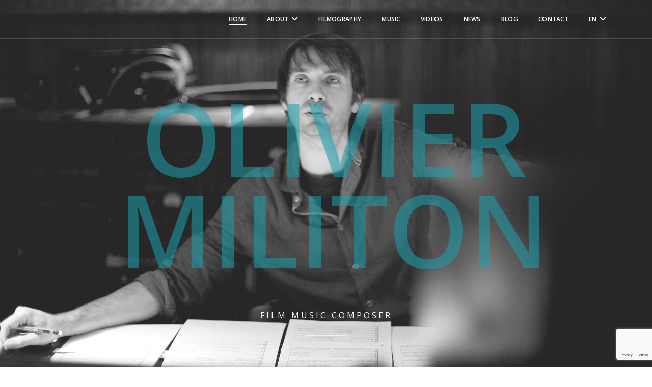

--- FILE ---
content_type: text/html; charset=UTF-8
request_url: https://oliviermiliton.com/en/home/
body_size: 15249
content:
<!DOCTYPE html>
<html lang="en-US" class="no-js">
<head>
    <meta charset="UTF-8">
    <meta name="viewport" content="width=device-width,initial-scale=1.0" />
    <meta http-equiv="X-UA-Compatible" content="IE=edge,chrome=1" />
    <link rel="profile" href="https://gmpg.org/xfn/11">
    <link rel="pingback" href="https://oliviermiliton.com/xmlrpc.php">
    
    <title>Olivier Militon - Film Music Composer</title>
	<style>img:is([sizes="auto" i], [sizes^="auto," i]) { contain-intrinsic-size: 3000px 1500px }</style>
	<link rel="alternate" href="https://oliviermiliton.com/en/home/" hreflang="en" />
<link rel="alternate" href="https://oliviermiliton.com/fr/accueil/" hreflang="fr" />
<link rel="alternate" href="https://oliviermiliton.com/" hreflang="x-default" />
<meta name="description" content="Film Music Composer - Official Website - Original Soundtrack for Cinema - Documentary - Animation film. Audiovisual, Video Game, Commercials.">
<meta name="robots" content="index, follow, max-snippet:-1, max-image-preview:large, max-video-preview:-1">
<link rel="canonical" href="https://oliviermiliton.com/en/home/">
<script id="website-schema" type="application/ld+json">{"@context":"https:\/\/schema.org","@type":"WebSite","name":"Olivier Militon - Compositeur de Musique de Film","alternateName":"Olivier Militon","description":"Fiction - Documentaire - Animation - Cin\u00e9ma - Audiovisuel - Pub. Film Music Composer. Musique originale, Original Soundtrack.","url":"https:\/\/oliviermiliton.com"}</script>
<meta property="og:url" content="https://oliviermiliton.com/en/home/">
<meta property="og:site_name" content="Olivier Militon">
<meta property="og:locale" content="en_US">
<meta property="og:locale:alternate" content="fr_FR">
<meta property="og:type" content="website">
<meta property="og:title" content="Olivier Militon - Film Music Composer">
<meta property="og:description" content="Film Music Composer - Official Website - Original Soundtrack for Cinema - Documentary - Animation film. Audiovisual, Video Game, Commercials.">
<meta property="og:image" content="https://oliviermiliton.com/wp-content/uploads/2020/09/Social-Home-page-e1600588391702.jpg">
<meta property="og:image:secure_url" content="https://oliviermiliton.com/wp-content/uploads/2020/09/Social-Home-page-e1600588391702.jpg">
<meta property="og:image:width" content="800">
<meta property="og:image:height" content="381">
<meta property="fb:pages" content="290802380973242">
<meta name="twitter:card" content="summary">
<meta name="twitter:site" content="https://twitter.com/OlivierMiliton">
<meta name="twitter:creator" content="https://twitter.com/OlivierMiliton">
<meta name="twitter:title" content="Olivier Militon - Film Music Composer">
<meta name="twitter:description" content="Film Music Composer - Official Website - Original Soundtrack for Cinema - Documentary - Animation film. Audiovisual, Video Game, Commercials.">
<meta name="twitter:image" content="https://oliviermiliton.com/wp-content/uploads/2020/10/Social-Home-page-e1602792886291.jpg">
<link rel='dns-prefetch' href='//fonts.googleapis.com' />
<link rel='preconnect' href='https://fonts.gstatic.com' crossorigin />
<link rel="alternate" type="application/rss+xml" title="Olivier Militon &raquo; Feed" href="https://oliviermiliton.com/en/feed/" />
<link rel="alternate" type="application/rss+xml" title="Olivier Militon &raquo; Comments Feed" href="https://oliviermiliton.com/en/comments/feed/" />
<script type="application/ld+json">{"@context":"https:\/\/schema.org","@type":"Person","name":"Olivier Militon","url":"https:\/\/oliviermiliton.com","alternateName":"Olivier Militon","description":"Olivier Militon","sameAs":["https:\/\/www.facebook.com\/oliviermilitonmusiccomposer","https:\/\/x.com\/https:\/\/twitter.com\/OlivierMiliton","https:\/\/www.instagram.com\/omiliton\/","https:\/\/www.youtube.com\/user\/Oliviermiliton","https:\/\/www.linkedin.com\/in\/olivier-militon-8aa76467\/"]}</script>
				<style>
			.lazyload,
			.lazyloading {
				max-width: 100%;
			}
		</style>
				<!-- This site uses the Google Analytics by MonsterInsights plugin v9.9.0 - Using Analytics tracking - https://www.monsterinsights.com/ -->
							<script src="//www.googletagmanager.com/gtag/js?id=G-TH9L0EQ075"  data-cfasync="false" data-wpfc-render="false" type="text/javascript" async></script>
			<script data-cfasync="false" data-wpfc-render="false" type="text/javascript">
				var mi_version = '9.9.0';
				var mi_track_user = true;
				var mi_no_track_reason = '';
								var MonsterInsightsDefaultLocations = {"page_location":"https:\/\/oliviermiliton.com\/en\/home\/"};
								if ( typeof MonsterInsightsPrivacyGuardFilter === 'function' ) {
					var MonsterInsightsLocations = (typeof MonsterInsightsExcludeQuery === 'object') ? MonsterInsightsPrivacyGuardFilter( MonsterInsightsExcludeQuery ) : MonsterInsightsPrivacyGuardFilter( MonsterInsightsDefaultLocations );
				} else {
					var MonsterInsightsLocations = (typeof MonsterInsightsExcludeQuery === 'object') ? MonsterInsightsExcludeQuery : MonsterInsightsDefaultLocations;
				}

								var disableStrs = [
										'ga-disable-G-TH9L0EQ075',
									];

				/* Function to detect opted out users */
				function __gtagTrackerIsOptedOut() {
					for (var index = 0; index < disableStrs.length; index++) {
						if (document.cookie.indexOf(disableStrs[index] + '=true') > -1) {
							return true;
						}
					}

					return false;
				}

				/* Disable tracking if the opt-out cookie exists. */
				if (__gtagTrackerIsOptedOut()) {
					for (var index = 0; index < disableStrs.length; index++) {
						window[disableStrs[index]] = true;
					}
				}

				/* Opt-out function */
				function __gtagTrackerOptout() {
					for (var index = 0; index < disableStrs.length; index++) {
						document.cookie = disableStrs[index] + '=true; expires=Thu, 31 Dec 2099 23:59:59 UTC; path=/';
						window[disableStrs[index]] = true;
					}
				}

				if ('undefined' === typeof gaOptout) {
					function gaOptout() {
						__gtagTrackerOptout();
					}
				}
								window.dataLayer = window.dataLayer || [];

				window.MonsterInsightsDualTracker = {
					helpers: {},
					trackers: {},
				};
				if (mi_track_user) {
					function __gtagDataLayer() {
						dataLayer.push(arguments);
					}

					function __gtagTracker(type, name, parameters) {
						if (!parameters) {
							parameters = {};
						}

						if (parameters.send_to) {
							__gtagDataLayer.apply(null, arguments);
							return;
						}

						if (type === 'event') {
														parameters.send_to = monsterinsights_frontend.v4_id;
							var hookName = name;
							if (typeof parameters['event_category'] !== 'undefined') {
								hookName = parameters['event_category'] + ':' + name;
							}

							if (typeof MonsterInsightsDualTracker.trackers[hookName] !== 'undefined') {
								MonsterInsightsDualTracker.trackers[hookName](parameters);
							} else {
								__gtagDataLayer('event', name, parameters);
							}
							
						} else {
							__gtagDataLayer.apply(null, arguments);
						}
					}

					__gtagTracker('js', new Date());
					__gtagTracker('set', {
						'developer_id.dZGIzZG': true,
											});
					if ( MonsterInsightsLocations.page_location ) {
						__gtagTracker('set', MonsterInsightsLocations);
					}
										__gtagTracker('config', 'G-TH9L0EQ075', {"forceSSL":"true","link_attribution":"true"} );
										window.gtag = __gtagTracker;										(function () {
						/* https://developers.google.com/analytics/devguides/collection/analyticsjs/ */
						/* ga and __gaTracker compatibility shim. */
						var noopfn = function () {
							return null;
						};
						var newtracker = function () {
							return new Tracker();
						};
						var Tracker = function () {
							return null;
						};
						var p = Tracker.prototype;
						p.get = noopfn;
						p.set = noopfn;
						p.send = function () {
							var args = Array.prototype.slice.call(arguments);
							args.unshift('send');
							__gaTracker.apply(null, args);
						};
						var __gaTracker = function () {
							var len = arguments.length;
							if (len === 0) {
								return;
							}
							var f = arguments[len - 1];
							if (typeof f !== 'object' || f === null || typeof f.hitCallback !== 'function') {
								if ('send' === arguments[0]) {
									var hitConverted, hitObject = false, action;
									if ('event' === arguments[1]) {
										if ('undefined' !== typeof arguments[3]) {
											hitObject = {
												'eventAction': arguments[3],
												'eventCategory': arguments[2],
												'eventLabel': arguments[4],
												'value': arguments[5] ? arguments[5] : 1,
											}
										}
									}
									if ('pageview' === arguments[1]) {
										if ('undefined' !== typeof arguments[2]) {
											hitObject = {
												'eventAction': 'page_view',
												'page_path': arguments[2],
											}
										}
									}
									if (typeof arguments[2] === 'object') {
										hitObject = arguments[2];
									}
									if (typeof arguments[5] === 'object') {
										Object.assign(hitObject, arguments[5]);
									}
									if ('undefined' !== typeof arguments[1].hitType) {
										hitObject = arguments[1];
										if ('pageview' === hitObject.hitType) {
											hitObject.eventAction = 'page_view';
										}
									}
									if (hitObject) {
										action = 'timing' === arguments[1].hitType ? 'timing_complete' : hitObject.eventAction;
										hitConverted = mapArgs(hitObject);
										__gtagTracker('event', action, hitConverted);
									}
								}
								return;
							}

							function mapArgs(args) {
								var arg, hit = {};
								var gaMap = {
									'eventCategory': 'event_category',
									'eventAction': 'event_action',
									'eventLabel': 'event_label',
									'eventValue': 'event_value',
									'nonInteraction': 'non_interaction',
									'timingCategory': 'event_category',
									'timingVar': 'name',
									'timingValue': 'value',
									'timingLabel': 'event_label',
									'page': 'page_path',
									'location': 'page_location',
									'title': 'page_title',
									'referrer' : 'page_referrer',
								};
								for (arg in args) {
																		if (!(!args.hasOwnProperty(arg) || !gaMap.hasOwnProperty(arg))) {
										hit[gaMap[arg]] = args[arg];
									} else {
										hit[arg] = args[arg];
									}
								}
								return hit;
							}

							try {
								f.hitCallback();
							} catch (ex) {
							}
						};
						__gaTracker.create = newtracker;
						__gaTracker.getByName = newtracker;
						__gaTracker.getAll = function () {
							return [];
						};
						__gaTracker.remove = noopfn;
						__gaTracker.loaded = true;
						window['__gaTracker'] = __gaTracker;
					})();
									} else {
										console.log("");
					(function () {
						function __gtagTracker() {
							return null;
						}

						window['__gtagTracker'] = __gtagTracker;
						window['gtag'] = __gtagTracker;
					})();
									}
			</script>
			
							<!-- / Google Analytics by MonsterInsights -->
		<script type="text/javascript">
/* <![CDATA[ */
window._wpemojiSettings = {"baseUrl":"https:\/\/s.w.org\/images\/core\/emoji\/16.0.1\/72x72\/","ext":".png","svgUrl":"https:\/\/s.w.org\/images\/core\/emoji\/16.0.1\/svg\/","svgExt":".svg","source":{"concatemoji":"https:\/\/oliviermiliton.com\/wp-includes\/js\/wp-emoji-release.min.js?ver=6.8.3"}};
/*! This file is auto-generated */
!function(s,n){var o,i,e;function c(e){try{var t={supportTests:e,timestamp:(new Date).valueOf()};sessionStorage.setItem(o,JSON.stringify(t))}catch(e){}}function p(e,t,n){e.clearRect(0,0,e.canvas.width,e.canvas.height),e.fillText(t,0,0);var t=new Uint32Array(e.getImageData(0,0,e.canvas.width,e.canvas.height).data),a=(e.clearRect(0,0,e.canvas.width,e.canvas.height),e.fillText(n,0,0),new Uint32Array(e.getImageData(0,0,e.canvas.width,e.canvas.height).data));return t.every(function(e,t){return e===a[t]})}function u(e,t){e.clearRect(0,0,e.canvas.width,e.canvas.height),e.fillText(t,0,0);for(var n=e.getImageData(16,16,1,1),a=0;a<n.data.length;a++)if(0!==n.data[a])return!1;return!0}function f(e,t,n,a){switch(t){case"flag":return n(e,"\ud83c\udff3\ufe0f\u200d\u26a7\ufe0f","\ud83c\udff3\ufe0f\u200b\u26a7\ufe0f")?!1:!n(e,"\ud83c\udde8\ud83c\uddf6","\ud83c\udde8\u200b\ud83c\uddf6")&&!n(e,"\ud83c\udff4\udb40\udc67\udb40\udc62\udb40\udc65\udb40\udc6e\udb40\udc67\udb40\udc7f","\ud83c\udff4\u200b\udb40\udc67\u200b\udb40\udc62\u200b\udb40\udc65\u200b\udb40\udc6e\u200b\udb40\udc67\u200b\udb40\udc7f");case"emoji":return!a(e,"\ud83e\udedf")}return!1}function g(e,t,n,a){var r="undefined"!=typeof WorkerGlobalScope&&self instanceof WorkerGlobalScope?new OffscreenCanvas(300,150):s.createElement("canvas"),o=r.getContext("2d",{willReadFrequently:!0}),i=(o.textBaseline="top",o.font="600 32px Arial",{});return e.forEach(function(e){i[e]=t(o,e,n,a)}),i}function t(e){var t=s.createElement("script");t.src=e,t.defer=!0,s.head.appendChild(t)}"undefined"!=typeof Promise&&(o="wpEmojiSettingsSupports",i=["flag","emoji"],n.supports={everything:!0,everythingExceptFlag:!0},e=new Promise(function(e){s.addEventListener("DOMContentLoaded",e,{once:!0})}),new Promise(function(t){var n=function(){try{var e=JSON.parse(sessionStorage.getItem(o));if("object"==typeof e&&"number"==typeof e.timestamp&&(new Date).valueOf()<e.timestamp+604800&&"object"==typeof e.supportTests)return e.supportTests}catch(e){}return null}();if(!n){if("undefined"!=typeof Worker&&"undefined"!=typeof OffscreenCanvas&&"undefined"!=typeof URL&&URL.createObjectURL&&"undefined"!=typeof Blob)try{var e="postMessage("+g.toString()+"("+[JSON.stringify(i),f.toString(),p.toString(),u.toString()].join(",")+"));",a=new Blob([e],{type:"text/javascript"}),r=new Worker(URL.createObjectURL(a),{name:"wpTestEmojiSupports"});return void(r.onmessage=function(e){c(n=e.data),r.terminate(),t(n)})}catch(e){}c(n=g(i,f,p,u))}t(n)}).then(function(e){for(var t in e)n.supports[t]=e[t],n.supports.everything=n.supports.everything&&n.supports[t],"flag"!==t&&(n.supports.everythingExceptFlag=n.supports.everythingExceptFlag&&n.supports[t]);n.supports.everythingExceptFlag=n.supports.everythingExceptFlag&&!n.supports.flag,n.DOMReady=!1,n.readyCallback=function(){n.DOMReady=!0}}).then(function(){return e}).then(function(){var e;n.supports.everything||(n.readyCallback(),(e=n.source||{}).concatemoji?t(e.concatemoji):e.wpemoji&&e.twemoji&&(t(e.twemoji),t(e.wpemoji)))}))}((window,document),window._wpemojiSettings);
/* ]]> */
</script>
<link rel='stylesheet' id='embedpress-css-css' href='https://oliviermiliton.com/wp-content/plugins/embedpress/assets/css/embedpress.css?ver=1767650693' type='text/css' media='all' />
<link rel='stylesheet' id='embedpress-blocks-style-css' href='https://oliviermiliton.com/wp-content/plugins/embedpress/assets/css/blocks.build.css?ver=1767650693' type='text/css' media='all' />
<link rel='stylesheet' id='embedpress-lazy-load-css-css' href='https://oliviermiliton.com/wp-content/plugins/embedpress/assets/css/lazy-load.css?ver=1767650693' type='text/css' media='all' />
<style id='wp-emoji-styles-inline-css' type='text/css'>

	img.wp-smiley, img.emoji {
		display: inline !important;
		border: none !important;
		box-shadow: none !important;
		height: 1em !important;
		width: 1em !important;
		margin: 0 0.07em !important;
		vertical-align: -0.1em !important;
		background: none !important;
		padding: 0 !important;
	}
</style>
<link rel='stylesheet' id='wp-block-library-css' href='https://oliviermiliton.com/wp-includes/css/dist/block-library/style.min.css?ver=6.8.3' type='text/css' media='all' />
<style id='classic-theme-styles-inline-css' type='text/css'>
/*! This file is auto-generated */
.wp-block-button__link{color:#fff;background-color:#32373c;border-radius:9999px;box-shadow:none;text-decoration:none;padding:calc(.667em + 2px) calc(1.333em + 2px);font-size:1.125em}.wp-block-file__button{background:#32373c;color:#fff;text-decoration:none}
</style>
<style id='global-styles-inline-css' type='text/css'>
:root{--wp--preset--aspect-ratio--square: 1;--wp--preset--aspect-ratio--4-3: 4/3;--wp--preset--aspect-ratio--3-4: 3/4;--wp--preset--aspect-ratio--3-2: 3/2;--wp--preset--aspect-ratio--2-3: 2/3;--wp--preset--aspect-ratio--16-9: 16/9;--wp--preset--aspect-ratio--9-16: 9/16;--wp--preset--color--black: #000000;--wp--preset--color--cyan-bluish-gray: #abb8c3;--wp--preset--color--white: #ffffff;--wp--preset--color--pale-pink: #f78da7;--wp--preset--color--vivid-red: #cf2e2e;--wp--preset--color--luminous-vivid-orange: #ff6900;--wp--preset--color--luminous-vivid-amber: #fcb900;--wp--preset--color--light-green-cyan: #7bdcb5;--wp--preset--color--vivid-green-cyan: #00d084;--wp--preset--color--pale-cyan-blue: #8ed1fc;--wp--preset--color--vivid-cyan-blue: #0693e3;--wp--preset--color--vivid-purple: #9b51e0;--wp--preset--gradient--vivid-cyan-blue-to-vivid-purple: linear-gradient(135deg,rgba(6,147,227,1) 0%,rgb(155,81,224) 100%);--wp--preset--gradient--light-green-cyan-to-vivid-green-cyan: linear-gradient(135deg,rgb(122,220,180) 0%,rgb(0,208,130) 100%);--wp--preset--gradient--luminous-vivid-amber-to-luminous-vivid-orange: linear-gradient(135deg,rgba(252,185,0,1) 0%,rgba(255,105,0,1) 100%);--wp--preset--gradient--luminous-vivid-orange-to-vivid-red: linear-gradient(135deg,rgba(255,105,0,1) 0%,rgb(207,46,46) 100%);--wp--preset--gradient--very-light-gray-to-cyan-bluish-gray: linear-gradient(135deg,rgb(238,238,238) 0%,rgb(169,184,195) 100%);--wp--preset--gradient--cool-to-warm-spectrum: linear-gradient(135deg,rgb(74,234,220) 0%,rgb(151,120,209) 20%,rgb(207,42,186) 40%,rgb(238,44,130) 60%,rgb(251,105,98) 80%,rgb(254,248,76) 100%);--wp--preset--gradient--blush-light-purple: linear-gradient(135deg,rgb(255,206,236) 0%,rgb(152,150,240) 100%);--wp--preset--gradient--blush-bordeaux: linear-gradient(135deg,rgb(254,205,165) 0%,rgb(254,45,45) 50%,rgb(107,0,62) 100%);--wp--preset--gradient--luminous-dusk: linear-gradient(135deg,rgb(255,203,112) 0%,rgb(199,81,192) 50%,rgb(65,88,208) 100%);--wp--preset--gradient--pale-ocean: linear-gradient(135deg,rgb(255,245,203) 0%,rgb(182,227,212) 50%,rgb(51,167,181) 100%);--wp--preset--gradient--electric-grass: linear-gradient(135deg,rgb(202,248,128) 0%,rgb(113,206,126) 100%);--wp--preset--gradient--midnight: linear-gradient(135deg,rgb(2,3,129) 0%,rgb(40,116,252) 100%);--wp--preset--font-size--small: 13px;--wp--preset--font-size--medium: 20px;--wp--preset--font-size--large: 36px;--wp--preset--font-size--x-large: 42px;--wp--preset--spacing--20: 0.44rem;--wp--preset--spacing--30: 0.67rem;--wp--preset--spacing--40: 1rem;--wp--preset--spacing--50: 1.5rem;--wp--preset--spacing--60: 2.25rem;--wp--preset--spacing--70: 3.38rem;--wp--preset--spacing--80: 5.06rem;--wp--preset--shadow--natural: 6px 6px 9px rgba(0, 0, 0, 0.2);--wp--preset--shadow--deep: 12px 12px 50px rgba(0, 0, 0, 0.4);--wp--preset--shadow--sharp: 6px 6px 0px rgba(0, 0, 0, 0.2);--wp--preset--shadow--outlined: 6px 6px 0px -3px rgba(255, 255, 255, 1), 6px 6px rgba(0, 0, 0, 1);--wp--preset--shadow--crisp: 6px 6px 0px rgba(0, 0, 0, 1);}:where(.is-layout-flex){gap: 0.5em;}:where(.is-layout-grid){gap: 0.5em;}body .is-layout-flex{display: flex;}.is-layout-flex{flex-wrap: wrap;align-items: center;}.is-layout-flex > :is(*, div){margin: 0;}body .is-layout-grid{display: grid;}.is-layout-grid > :is(*, div){margin: 0;}:where(.wp-block-columns.is-layout-flex){gap: 2em;}:where(.wp-block-columns.is-layout-grid){gap: 2em;}:where(.wp-block-post-template.is-layout-flex){gap: 1.25em;}:where(.wp-block-post-template.is-layout-grid){gap: 1.25em;}.has-black-color{color: var(--wp--preset--color--black) !important;}.has-cyan-bluish-gray-color{color: var(--wp--preset--color--cyan-bluish-gray) !important;}.has-white-color{color: var(--wp--preset--color--white) !important;}.has-pale-pink-color{color: var(--wp--preset--color--pale-pink) !important;}.has-vivid-red-color{color: var(--wp--preset--color--vivid-red) !important;}.has-luminous-vivid-orange-color{color: var(--wp--preset--color--luminous-vivid-orange) !important;}.has-luminous-vivid-amber-color{color: var(--wp--preset--color--luminous-vivid-amber) !important;}.has-light-green-cyan-color{color: var(--wp--preset--color--light-green-cyan) !important;}.has-vivid-green-cyan-color{color: var(--wp--preset--color--vivid-green-cyan) !important;}.has-pale-cyan-blue-color{color: var(--wp--preset--color--pale-cyan-blue) !important;}.has-vivid-cyan-blue-color{color: var(--wp--preset--color--vivid-cyan-blue) !important;}.has-vivid-purple-color{color: var(--wp--preset--color--vivid-purple) !important;}.has-black-background-color{background-color: var(--wp--preset--color--black) !important;}.has-cyan-bluish-gray-background-color{background-color: var(--wp--preset--color--cyan-bluish-gray) !important;}.has-white-background-color{background-color: var(--wp--preset--color--white) !important;}.has-pale-pink-background-color{background-color: var(--wp--preset--color--pale-pink) !important;}.has-vivid-red-background-color{background-color: var(--wp--preset--color--vivid-red) !important;}.has-luminous-vivid-orange-background-color{background-color: var(--wp--preset--color--luminous-vivid-orange) !important;}.has-luminous-vivid-amber-background-color{background-color: var(--wp--preset--color--luminous-vivid-amber) !important;}.has-light-green-cyan-background-color{background-color: var(--wp--preset--color--light-green-cyan) !important;}.has-vivid-green-cyan-background-color{background-color: var(--wp--preset--color--vivid-green-cyan) !important;}.has-pale-cyan-blue-background-color{background-color: var(--wp--preset--color--pale-cyan-blue) !important;}.has-vivid-cyan-blue-background-color{background-color: var(--wp--preset--color--vivid-cyan-blue) !important;}.has-vivid-purple-background-color{background-color: var(--wp--preset--color--vivid-purple) !important;}.has-black-border-color{border-color: var(--wp--preset--color--black) !important;}.has-cyan-bluish-gray-border-color{border-color: var(--wp--preset--color--cyan-bluish-gray) !important;}.has-white-border-color{border-color: var(--wp--preset--color--white) !important;}.has-pale-pink-border-color{border-color: var(--wp--preset--color--pale-pink) !important;}.has-vivid-red-border-color{border-color: var(--wp--preset--color--vivid-red) !important;}.has-luminous-vivid-orange-border-color{border-color: var(--wp--preset--color--luminous-vivid-orange) !important;}.has-luminous-vivid-amber-border-color{border-color: var(--wp--preset--color--luminous-vivid-amber) !important;}.has-light-green-cyan-border-color{border-color: var(--wp--preset--color--light-green-cyan) !important;}.has-vivid-green-cyan-border-color{border-color: var(--wp--preset--color--vivid-green-cyan) !important;}.has-pale-cyan-blue-border-color{border-color: var(--wp--preset--color--pale-cyan-blue) !important;}.has-vivid-cyan-blue-border-color{border-color: var(--wp--preset--color--vivid-cyan-blue) !important;}.has-vivid-purple-border-color{border-color: var(--wp--preset--color--vivid-purple) !important;}.has-vivid-cyan-blue-to-vivid-purple-gradient-background{background: var(--wp--preset--gradient--vivid-cyan-blue-to-vivid-purple) !important;}.has-light-green-cyan-to-vivid-green-cyan-gradient-background{background: var(--wp--preset--gradient--light-green-cyan-to-vivid-green-cyan) !important;}.has-luminous-vivid-amber-to-luminous-vivid-orange-gradient-background{background: var(--wp--preset--gradient--luminous-vivid-amber-to-luminous-vivid-orange) !important;}.has-luminous-vivid-orange-to-vivid-red-gradient-background{background: var(--wp--preset--gradient--luminous-vivid-orange-to-vivid-red) !important;}.has-very-light-gray-to-cyan-bluish-gray-gradient-background{background: var(--wp--preset--gradient--very-light-gray-to-cyan-bluish-gray) !important;}.has-cool-to-warm-spectrum-gradient-background{background: var(--wp--preset--gradient--cool-to-warm-spectrum) !important;}.has-blush-light-purple-gradient-background{background: var(--wp--preset--gradient--blush-light-purple) !important;}.has-blush-bordeaux-gradient-background{background: var(--wp--preset--gradient--blush-bordeaux) !important;}.has-luminous-dusk-gradient-background{background: var(--wp--preset--gradient--luminous-dusk) !important;}.has-pale-ocean-gradient-background{background: var(--wp--preset--gradient--pale-ocean) !important;}.has-electric-grass-gradient-background{background: var(--wp--preset--gradient--electric-grass) !important;}.has-midnight-gradient-background{background: var(--wp--preset--gradient--midnight) !important;}.has-small-font-size{font-size: var(--wp--preset--font-size--small) !important;}.has-medium-font-size{font-size: var(--wp--preset--font-size--medium) !important;}.has-large-font-size{font-size: var(--wp--preset--font-size--large) !important;}.has-x-large-font-size{font-size: var(--wp--preset--font-size--x-large) !important;}
:where(.wp-block-post-template.is-layout-flex){gap: 1.25em;}:where(.wp-block-post-template.is-layout-grid){gap: 1.25em;}
:where(.wp-block-columns.is-layout-flex){gap: 2em;}:where(.wp-block-columns.is-layout-grid){gap: 2em;}
:root :where(.wp-block-pullquote){font-size: 1.5em;line-height: 1.6;}
</style>
<link rel='stylesheet' id='contact-form-7-css' href='https://oliviermiliton.com/wp-content/plugins/contact-form-7/includes/css/styles.css?ver=6.1.3' type='text/css' media='all' />
<link rel='stylesheet' id='brando-fonts-css' href='//fonts.googleapis.com/css?family=Montserrat%3A100%2C300%2C400%2C500%2C700%2C900%7COpen+Sans%3A100%2C200%2C300%2C400%2C500%2C600%2C700%2C800%2C900&#038;subset' type='text/css' media='all' />
<link rel='stylesheet' id='js_composer_front-css' href='https://oliviermiliton.com/wp-content/plugins/js_composer/assets/css/js_composer.min.css?ver=6.5.0' type='text/css' media='all' />
<link rel='stylesheet' id='bootstrap-css' href='https://oliviermiliton.com/wp-content/themes/brando/assets/css/bootstrap.min.css?ver=3.3.4' type='text/css' media='all' />
<link rel='stylesheet' id='animate-css' href='https://oliviermiliton.com/wp-content/themes/brando/assets/css/animate.css?ver=1.0' type='text/css' media='all' />
<link rel='stylesheet' id='et-line-icons-css' href='https://oliviermiliton.com/wp-content/themes/brando/assets/css/et-line-icons.css?ver=1.0' type='text/css' media='all' />
<link rel='stylesheet' id='brando-font-awesome-css' href='https://oliviermiliton.com/wp-content/themes/brando/assets/css/font-awesome.min.css?ver=6.7.2' type='text/css' media='all' />
<link rel='stylesheet' id='magnific-popup-css' href='https://oliviermiliton.com/wp-content/themes/brando/assets/css/magnific-popup.css?ver=1.0' type='text/css' media='all' />
<link rel='stylesheet' id='owl-carousel-css' href='https://oliviermiliton.com/wp-content/themes/brando/assets/css/owl.carousel.css?ver=2.3.4' type='text/css' media='all' />
<link rel='stylesheet' id='pull-menu-sideslide-css' href='https://oliviermiliton.com/wp-content/themes/brando/assets/css/pull-menu-sideslide.css?ver=1.0' type='text/css' media='all' />
<link rel='stylesheet' id='brando-style-css' href='https://oliviermiliton.com/wp-content/themes/brando/style.css?ver=3.1' type='text/css' media='all' />
<link rel='stylesheet' id='brando-responsive-css' href='https://oliviermiliton.com/wp-content/themes/brando/assets/css/responsive.css?ver=3.1' type='text/css' media='all' />
<!--[if IE 9]>
<link rel='stylesheet' id='brando-ie9-css' href='https://oliviermiliton.com/wp-content/themes/brando/assets/css/style-ie9.css?ver=3.1' type='text/css' media='all' />
<![endif]-->
<link rel='stylesheet' id='__EPYT__style-css' href='https://oliviermiliton.com/wp-content/plugins/youtube-embed-plus/styles/ytprefs.min.css?ver=14.2.3' type='text/css' media='all' />
<style id='__EPYT__style-inline-css' type='text/css'>

                .epyt-gallery-thumb {
                        width: 33.333%;
                }
                
                         @media (min-width:0px) and (max-width: 767px) {
                            .epyt-gallery-rowbreak {
                                display: none;
                            }
                            .epyt-gallery-allthumbs[class*="epyt-cols"] .epyt-gallery-thumb {
                                width: 100% !important;
                            }
                          }
</style>
<link rel="preload" as="style" href="https://fonts.googleapis.com/css?family=Montserrat%7COpen%20Sans&#038;display=swap&#038;ver=1665765348" /><link rel="stylesheet" href="https://fonts.googleapis.com/css?family=Montserrat%7COpen%20Sans&#038;display=swap&#038;ver=1665765348" media="print" onload="this.media='all'"><noscript><link rel="stylesheet" href="https://fonts.googleapis.com/css?family=Montserrat%7COpen%20Sans&#038;display=swap&#038;ver=1665765348" /></noscript><script type="text/javascript" src="https://oliviermiliton.com/wp-includes/js/jquery/jquery.min.js?ver=3.7.1" id="jquery-core-js"></script>
<script type="text/javascript" src="https://oliviermiliton.com/wp-includes/js/jquery/jquery-migrate.min.js?ver=3.4.1" id="jquery-migrate-js"></script>
<script type="text/javascript" src="https://oliviermiliton.com/wp-content/plugins/google-analytics-for-wordpress/assets/js/frontend-gtag.min.js?ver=9.9.0" id="monsterinsights-frontend-script-js" async="async" data-wp-strategy="async"></script>
<script data-cfasync="false" data-wpfc-render="false" type="text/javascript" id='monsterinsights-frontend-script-js-extra'>/* <![CDATA[ */
var monsterinsights_frontend = {"js_events_tracking":"true","download_extensions":"doc,pdf,ppt,zip,xls,docx,pptx,xlsx","inbound_paths":"[{\"path\":\"\\\/go\\\/\",\"label\":\"affiliate\"},{\"path\":\"\\\/recommend\\\/\",\"label\":\"affiliate\"}]","home_url":"https:\/\/oliviermiliton.com","hash_tracking":"false","v4_id":"G-TH9L0EQ075"};/* ]]> */
</script>
<!--[if lt IE 9]>
<script type="text/javascript" src="https://oliviermiliton.com/wp-content/themes/brando/assets/js/html5shiv.js?ver=3.1" id="brando-html5-js"></script>
<![endif]-->
<script type="text/javascript" id="__ytprefs__-js-extra">
/* <![CDATA[ */
var _EPYT_ = {"ajaxurl":"https:\/\/oliviermiliton.com\/wp-admin\/admin-ajax.php","security":"33763ce9ea","gallery_scrolloffset":"20","eppathtoscripts":"https:\/\/oliviermiliton.com\/wp-content\/plugins\/youtube-embed-plus\/scripts\/","eppath":"https:\/\/oliviermiliton.com\/wp-content\/plugins\/youtube-embed-plus\/","epresponsiveselector":"[\"iframe.__youtube_prefs__\",\"iframe[src*='youtube.com']\",\"iframe[src*='youtube-nocookie.com']\",\"iframe[data-ep-src*='youtube.com']\",\"iframe[data-ep-src*='youtube-nocookie.com']\",\"iframe[data-ep-gallerysrc*='youtube.com']\"]","epdovol":"1","version":"14.2.3","evselector":"iframe.__youtube_prefs__[src], iframe[src*=\"youtube.com\/embed\/\"], iframe[src*=\"youtube-nocookie.com\/embed\/\"]","ajax_compat":"","maxres_facade":"eager","ytapi_load":"light","pause_others":"","stopMobileBuffer":"1","facade_mode":"","not_live_on_channel":""};
/* ]]> */
</script>
<script type="text/javascript" src="https://oliviermiliton.com/wp-content/plugins/youtube-embed-plus/scripts/ytprefs.min.js?ver=14.2.3" id="__ytprefs__-js"></script>
<link rel="https://api.w.org/" href="https://oliviermiliton.com/wp-json/" /><link rel="alternate" title="JSON" type="application/json" href="https://oliviermiliton.com/wp-json/wp/v2/pages/7883" /><link rel="EditURI" type="application/rsd+xml" title="RSD" href="https://oliviermiliton.com/xmlrpc.php?rsd" />
<meta name="generator" content="WordPress 6.8.3" />
<link rel='shortlink' href='https://oliviermiliton.com/' />
<link rel="alternate" title="oEmbed (JSON)" type="application/json+oembed" href="https://oliviermiliton.com/wp-json/oembed/1.0/embed?url=https%3A%2F%2Foliviermiliton.com%2Fen%2Fhome%2F&#038;lang=en" />
<link rel="alternate" title="oEmbed (XML)" type="text/xml+oembed" href="https://oliviermiliton.com/wp-json/oembed/1.0/embed?url=https%3A%2F%2Foliviermiliton.com%2Fen%2Fhome%2F&#038;format=xml&#038;lang=en" />
		<script>
			document.documentElement.className = document.documentElement.className.replace('no-js', 'js');
		</script>
				<style>
			.no-js img.lazyload {
				display: none;
			}

			figure.wp-block-image img.lazyloading {
				min-width: 150px;
			}

			.lazyload,
			.lazyloading {
				--smush-placeholder-width: 100px;
				--smush-placeholder-aspect-ratio: 1/1;
				width: var(--smush-image-width, var(--smush-placeholder-width)) !important;
				aspect-ratio: var(--smush-image-aspect-ratio, var(--smush-placeholder-aspect-ratio)) !important;
			}

						.lazyload, .lazyloading {
				opacity: 0;
			}

			.lazyloaded {
				opacity: 1;
				transition: opacity 400ms;
				transition-delay: 0ms;
			}

					</style>
		<!-- Analytics by WP Statistics - https://wp-statistics.com -->
<meta name="generator" content="Redux 4.5.6" /><meta name="generator" content="Powered by WPBakery Page Builder - drag and drop page builder for WordPress."/>
<link rel="icon" href="https://oliviermiliton.com/wp-content/uploads/2020/09/cropped-Social-Home-page-e1600588391702-32x32.jpg" sizes="32x32" />
<link rel="icon" href="https://oliviermiliton.com/wp-content/uploads/2020/09/cropped-Social-Home-page-e1600588391702-192x192.jpg" sizes="192x192" />
<link rel="apple-touch-icon" href="https://oliviermiliton.com/wp-content/uploads/2020/09/cropped-Social-Home-page-e1600588391702-180x180.jpg" />
<meta name="msapplication-TileImage" content="https://oliviermiliton.com/wp-content/uploads/2020/09/cropped-Social-Home-page-e1600588391702-270x270.jpg" />
		<style type="text/css" id="wp-custom-css">
			.full-screen.ajax-popup-title { min-height: 500px !important; }
.type-post .container-fluid .blog-image { text-align: center; }
.brando-site-title { display: none; }		</style>
		<style id="brando_theme_setting-dynamic-css" title="dynamic-css" class="redux-options-output">body{font-family:Montserrat;}.alt-font, .sidebar ul li a, .tags a, .btn{font-family:"Open Sans";}body{line-height:23px;font-size:15px;}h1{line-height:50px;font-size:45px;}h2{line-height:45px;font-size:40px;}h3{line-height:40px;font-size:35px;}h4{line-height:30px;font-size:25px;}h5{line-height:25px;font-size:20px;}h6{line-height:23px;font-size:18px;}.text-extra-small{line-height:15px;font-size:10px;}.text-small{line-height:20px;font-size:11px;}.text-medium{line-height:24px;font-size:14px;}.text-large{line-height:22px;font-size:15px;}.text-extra-large{line-height:27px;font-size:18px;}.title-small{line-height:30px;font-size:20px;}.title-medium{line-height:28px;font-size:24px;}.title-large{line-height:34px;font-size:28px;}.title-extra-large{line-height:37px;font-size:35px;}.title-extra-large-2{line-height:45px;font-size:45px;}.title-extra-large-3{line-height:50px;font-size:50px;}.title-extra-large-4{line-height:70px;font-size:70px;}.title-extra-large-5{line-height:50px;font-size:80px;}.title-big{line-height:100px;font-size:100px;}.title-big2{line-height:125px;font-size:125px;}.title-big3{line-height:150px;font-size:150px;}.bg-white{background:#ffffff;}.bg-black{background:#000000;}.bg-dark-gray{background:#252525;}.bg-mid-gray{background:#d4d4d4;}.bg-mid-gray2{background:#b2b2b2;}.bg-mid-gray3{background:#e2e2e2;}.bg-light-gray{background:#f7f7f7;}.bg-gray{background:#f6f6f6;}.bg-yellow{background:#e6af2a;}.bg-light-yellow{background:#f8f7f5;}.bg-deep-yellow{background:#c8a64b;}.bg-golden-yellow{background:#ffd800;}.bg-fast-yellow{background:#adadad;}.bg-yellow-ochre{background:#997546;}.bg-brown{background:#614c45;}.bg-deep-brown{background:#544441;}.bg-orange{background:#c24742;}.bg-deep-orange{background:#d66e4a;}.bg-fast-orange{background:#ff513b;}.bg-pink{background:#c2345f;}.bg-deep-red{background:#dc3535;}.bg-crimson-red{background:#e31d3b;}.bg-deep-pink{background:#e53878;}.bg-light-pink{background:#dc378e;}.bg-deep-pink-dark{background:#e15276;}.bg-fast-pink{background:#ff1a56;}.bg-fast-pink-dark{background:#ef106e;}.bg-magenta{background:#d94378;}.bg-dark-green{background:#60a532;}.bg-fast-green{background:#00ff97;}.bg-deep-green{background:#1acd7b;}.bg-deep-green2{background:#7ebaa1;}.bg-deep-green-dark{background:#04b966;}.bg-deep-green-dark2{background:#6ad5a7;}.bg-deep-green-dark3{background:#62a486;}.bg-transparent-green{background:rgba(0,255,151,0.5);}.bg-fast-blue{background:#00efff;}.bg-dark-blue{background:#1e2126;}.bg-deep-blue{background:#2283d4;}.bg-deep-blue2{background:#131d43;}.bg-deep-blue3{background:#1d2127;}.bg-transparent-deep-blue{background:rgba(17,116,198,0.9);}.bg-turquoise-blue{background:#93e4cf;}.bg-deep-blue-dark{background:#1d6cae;}.bg-transparent-blue{background:rgba(0,239,255,0.5);}.bg-violet{background:#6c407e;}.menu-wrap{background:#ffffff;}nav.center-logo-header.shrink{background:#93e4cf;}.transparent-header.shrink{background:rgba(0,0,0,0.7);}.sidebar-nav, nav.shrink.sidebar-nav{background:#ffffff;}nav.without-border.shrink{background:#000000;}.sidebar-nav .navbar-nav li a::before{border-bottom-color:#ef106e;}.sidebar-nav .navbar-nav li > a:hover::before, .sidebar-nav .navbar-nav li.active > a::before, .sidebar-nav .navbar-nav li.current-menu-item > a:before, .sidebar-nav .navbar-nav li ul li.current-menu-item > a:before{border-bottom-color:#ef106e;}body{color:#222222;}a{color:#114c93;}a:hover{color:#005dc1;}i{color:#003a63;}.white-text{color:#ffffff;}.black-text{color:#000000;}.gray-text{color:#626262;}.light-gray-text{color:#ababab;}.light-gray-text2{color:#c5c5c5;}.medium-gray-text{color:#929292;}.dark-gray-text{color:#373737;}.deep-gray-text{color:#404040;}.deep-light-gray-text{color:#878787;}.magenta-text{color:#d94378;}.orange-text{color:#ff513b;}.deep-orange-text{color:#d66e4a;}.deep-red-text{color:#e75e50;}.crimson-red-text{color:#e31d3b;}.deep-pink-dark-text{color:#e15276;}.fast-pink-text{color:#ff1a56;}.fast-pink-text-dark{color:#ef106e;}.yellow-text{color:#fdd947;}.fast-yellow-text{color:#ffffff;}.brown-text{color:#614c45;}.deep-yellow-text{color:#c8a64b;}.dark-blue-text{color:#1e2126;}.deep-blue-text{color:#2283d4;}.turquoise-blue-text{color:#85d4c0;}.transparent-blue-text{color:rgba(28,161,175,0.55);}.fast-green-text{color:#85eea5;}.deep-green-text{color:#1acd7b;}.deep-green-dark2-text{color:#6ad5a7;}.brando-footer{background-color:#1a1d23;}.brando-footer .brando-footer-text, .brando-footer a, .brando-footer{color:#efefef;}.scrollToTop{background-color:#707070;}.scrollToTop i{color:#f4f4f4;}</style>
<script async src='https://www.googletagmanager.com/gtag/js?id='></script><script>
window.dataLayer = window.dataLayer || [];
function gtag(){dataLayer.push(arguments);}gtag('js', new Date());
gtag('set', 'cookie_domain', 'auto');
gtag('set', 'cookie_flags', 'SameSite=None;Secure');

 gtag('config', '' , {});

</script>
<noscript><style> .wpb_animate_when_almost_visible { opacity: 1; }</style></noscript>    </head>
<body data-rsssl=1 class="home wp-singular page-template-default page page-id-7883 wp-theme-brando wpb-js-composer js-comp-ver-6.5.0 vc_responsive" style="background:transparent">
    <nav class="navbar no-margin-bottom alt-font header-vertical-center  transparent-header" data-offset=-59>
        <div class="container navigation-menu">
            <div class="row">
                <!-- Brand and toggle get grouped for better mobile display -->
                                    <div class="col-lg-2 col-md-3">
                                                                                        <span class="brando-site-title"><a href="https://oliviermiliton.com/en/home/" rel="home">Olivier Militon</a></span>
                                                </div>
                                    <button type="button" class="navbar-toggle collapsed" data-toggle="collapse" data-target="#bs-example-navbar-collapse-1">
                        <span class="sr-only">Toggle navigation</span>
                        <span class="icon-bar"></span>
                        <span class="icon-bar"></span>
                        <span class="icon-bar"></span>
                    </button>
                                <div class="col-lg-6 col-md-6 col-sm-9 collapse navbar-collapse accordion-menu pull-right" id="bs-example-navbar-collapse-1">
                    <div class="menu-official-container"><ul id="menu-official" class="nav navbar-nav main-menu-height"><li id="menu-item-7913" class="menu-item menu-item-type-post_type menu-item-object-page menu-item-home current-menu-item page_item page-item-7883 current_page_item menu-item-7913"><a href="https://oliviermiliton.com/en/home/">Home</a></li>
<li id="menu-item-8047" class="menu-item menu-item-type-post_type menu-item-object-page menu-item-has-children menu-item-8047"><a href="https://oliviermiliton.com/en/about/">About</a><i class="fa-solid fa-angle-down mobile-menu-icon"></i>
<ul class="sub-menu">
	<li id="menu-item-8048" class="menu-item menu-item-type-custom menu-item-object-custom menu-item-8048"><a href="https://oliviermiliton.com/en/about/#biography">Biography</a></li>
	<li id="menu-item-8049" class="menu-item menu-item-type-custom menu-item-object-custom menu-item-8049"><a href="https://oliviermiliton.com/en/about/#awards">Awards &#038; Nominations</a></li>
</ul>
</li>
<li id="menu-item-7920" class="menu-item menu-item-type-post_type menu-item-object-page menu-item-7920"><a href="https://oliviermiliton.com/en/filmography/">Filmography</a></li>
<li id="menu-item-7926" class="menu-item menu-item-type-post_type menu-item-object-page menu-item-7926"><a href="https://oliviermiliton.com/en/music/">Music</a></li>
<li id="menu-item-7932" class="menu-item menu-item-type-post_type menu-item-object-page menu-item-7932"><a href="https://oliviermiliton.com/en/videos-en/">Videos</a></li>
<li id="menu-item-7929" class="menu-item menu-item-type-post_type menu-item-object-page menu-item-7929"><a href="https://oliviermiliton.com/en/news-posts-en/">News</a></li>
<li id="menu-item-7897" class="menu-item menu-item-type-post_type menu-item-object-page menu-item-7897"><a href="https://oliviermiliton.com/en/blog-en/">Blog</a></li>
<li id="menu-item-7916" class="menu-item menu-item-type-post_type menu-item-object-page menu-item-7916"><a href="https://oliviermiliton.com/en/contact-en/">Contact</a></li>
<li id="menu-item-7887" class="pll-parent-menu-item menu-item menu-item-type-custom menu-item-object-custom current-menu-parent menu-item-has-children menu-item-7887"><a href="#pll_switcher">EN</a><i class="fa-solid fa-angle-down mobile-menu-icon"></i>
<ul class="sub-menu">
	<li id="menu-item-7887-en" class="lang-item lang-item-23 lang-item-en current-lang lang-item-first menu-item menu-item-type-custom menu-item-object-custom current_page_item menu-item-home menu-item-7887-en"><a href="https://oliviermiliton.com/en/home/" hreflang="en-US" lang="en-US">EN</a></li>
	<li id="menu-item-7887-fr" class="lang-item lang-item-20 lang-item-fr menu-item menu-item-type-custom menu-item-object-custom menu-item-7887-fr"><a href="https://oliviermiliton.com/fr/accueil/" hreflang="fr-FR" lang="fr-FR">FR</a></li>
</ul>
</li>
</ul></div>                </div>
                            </div>
        </div>
    </nav>
<section class="parent-section no-padding post-7883 page type-page status-publish hentry"><div class="container-fluid"><div class="row"><div class="entry-content"><section  id="home" class="brando_row_1596725367-2-85 no-padding bg-image-srcset parallax-fix parallax1 lazyload" style="background:inherit;" data-bg-srcset="https://oliviermiliton.com/wp-content/uploads/2020/08/NB-Salman-Rushdie-Recording-04.jpg 1920w, https://oliviermiliton.com/wp-content/uploads/2020/08/NB-Salman-Rushdie-Recording-04-300x169.jpg 300w, https://oliviermiliton.com/wp-content/uploads/2020/08/NB-Salman-Rushdie-Recording-04-1024x576.jpg 1024w, https://oliviermiliton.com/wp-content/uploads/2020/08/NB-Salman-Rushdie-Recording-04-768x432.jpg 768w, https://oliviermiliton.com/wp-content/uploads/2020/08/NB-Salman-Rushdie-Recording-04-1536x864.jpg 1536w, https://oliviermiliton.com/wp-content/uploads/2020/08/NB-Salman-Rushdie-Recording-04-420x236.jpg 420w, https://oliviermiliton.com/wp-content/uploads/2020/08/NB-Salman-Rushdie-Recording-04-1200x675.jpg 1200w" data-bg="url(https://oliviermiliton.com/wp-content/uploads/2020/08/NB-Salman-Rushdie-Recording-04.jpg) no-repeat center"><div class="container"><div class="row"><div class="wpb_column brando-column-container brando-column-1 vc_col-sm-12 vc_col-xs-12" data-front-class="brando-column-container brando-column-1"><div class="vc-column-innner-wrapper"><div class="wpd-innner-wrapper"><div class="position-relative container full-screen"><div class="slider-typography text-center"><div class="slider-text-middle-main"><div class="slider-text-middle slider-typography-option4"><span class="transparent-blue-text alt-font font-weight-600 text-uppercase sm-title-big3 xs-title-extra-large-3">Olivier Militon</span></div></div></div></div><div class="scroll-down"><h2 class="alt-font text-uppercase letter-spacing-4 white-text margin-15px-bottom"><span style="font-weight: normal; font-size: 40%;">Film Music Composer</span></h2>
<div class="separator-line-thick-long bg-transparent-blue margin-one-top center-col no-margin-bottom" style="background:#efefef !important;"></div></div></div></div></div></div></div></section><section  id="home" class="brando_row_1596725367-2-85 no-padding bg-image-srcset parallax-fix parallax1 lazyload" style="background:inherit;" data-bg-srcset="https://oliviermiliton.com/wp-content/uploads/2020/08/Salman-16.jpg 1920w, https://oliviermiliton.com/wp-content/uploads/2020/08/Salman-16-300x169.jpg 300w, https://oliviermiliton.com/wp-content/uploads/2020/08/Salman-16-1024x576.jpg 1024w, https://oliviermiliton.com/wp-content/uploads/2020/08/Salman-16-768x432.jpg 768w, https://oliviermiliton.com/wp-content/uploads/2020/08/Salman-16-1536x864.jpg 1536w, https://oliviermiliton.com/wp-content/uploads/2020/08/Salman-16-420x236.jpg 420w, https://oliviermiliton.com/wp-content/uploads/2020/08/Salman-16-1200x675.jpg 1200w" data-bg="url(https://oliviermiliton.com/wp-content/uploads/2020/08/Salman-16.jpg) no-repeat center"><div class="container"><div class="row"><div class="wpb_column brando-column-container brando-column-2 vc_col-sm-12 vc_col-xs-12" data-front-class="brando-column-container brando-column-2"><div class="vc-column-innner-wrapper"><div class="wpd-innner-wrapper"><div class="position-relative container full-screen"><div class="slider-typography text-center"><div class="slider-text-middle-main"><div class="slider-text-middle slider-typography-option4"></div></div></div></div><div class="scroll-down"><div class="separator-line-thick-long bg-transparent-blue margin-one-top center-col no-margin-bottom" style="background:#efefef !important;"></div></div></div></div></div></div></div></section><section  id="home" class="brando_row_1596725367-2-85 no-padding bg-image-srcset parallax-fix parallax1 lazyload" style="background:inherit;" data-bg-srcset="https://oliviermiliton.com/wp-content/uploads/2020/08/Olivier-2020-1-1125x609-2.jpg 1125w, https://oliviermiliton.com/wp-content/uploads/2020/08/Olivier-2020-1-1125x609-2-300x162.jpg 300w, https://oliviermiliton.com/wp-content/uploads/2020/08/Olivier-2020-1-1125x609-2-1024x554.jpg 1024w, https://oliviermiliton.com/wp-content/uploads/2020/08/Olivier-2020-1-1125x609-2-768x416.jpg 768w, https://oliviermiliton.com/wp-content/uploads/2020/08/Olivier-2020-1-1125x609-2-420x227.jpg 420w" data-bg="url(https://oliviermiliton.com/wp-content/uploads/2020/08/Olivier-2020-1-1125x609-2.jpg) no-repeat center top"><div class="container"><div class="row"><div class="wpb_column brando-column-container brando-column-3 vc_col-sm-12 vc_col-xs-12" data-front-class="brando-column-container brando-column-3"><div class="vc-column-innner-wrapper"><div class="wpd-innner-wrapper"><div class="position-relative container full-screen"><div class="slider-typography text-center"><div class="slider-text-middle-main"><div class="slider-text-middle slider-typography-option4"></div></div></div></div><div class="scroll-down"><div class="separator-line-thick-long bg-transparent-blue margin-one-top center-col no-margin-bottom" style="background:#efefef !important;"></div></div></div></div></div></div></div></section>
</div></div></div></section><footer class="brando-footer footer-border border-top " >
    <div class="container">
        <div class="row footer-border border-bottom padding-five-tb xs-padding-ten-tb">
                            <div class="col-md-12 col-sm-12 text-center">
                                    </div>
                    </div>
    </div>
            <div class="footer-bottom">
            <div class="container">
                <div class="row">
                                    <div class="col-md-12 col-sm-12 text-center">
                        <span class="text-small text-uppercase alt-font">© 2020 Oliviermiliton.com</span>
                    </div>
                                </div>
            </div>
        </div>
    </footer>
<a class="scrollToTop scrolltotop-position-right" href="javascript:void(0);"><i class="fa-solid fa-angle-up"></i></a>
<script type="speculationrules">
{"prefetch":[{"source":"document","where":{"and":[{"href_matches":"\/*"},{"not":{"href_matches":["\/wp-*.php","\/wp-admin\/*","\/wp-content\/uploads\/*","\/wp-content\/*","\/wp-content\/plugins\/*","\/wp-content\/themes\/brando\/*","\/*\\?(.+)"]}},{"not":{"selector_matches":"a[rel~=\"nofollow\"]"}},{"not":{"selector_matches":".no-prefetch, .no-prefetch a"}}]},"eagerness":"conservative"}]}
</script>
<script type="text/javascript" src="https://oliviermiliton.com/wp-content/plugins/embedpress/assets/js/gallery-justify.js?ver=1767650693" id="embedpress-gallery-justify-js"></script>
<script type="text/javascript" src="https://oliviermiliton.com/wp-content/plugins/embedpress/assets/js/lazy-load.js?ver=1767650693" id="embedpress-lazy-load-js"></script>
<script type="text/javascript" src="https://oliviermiliton.com/wp-includes/js/dist/hooks.min.js?ver=4d63a3d491d11ffd8ac6" id="wp-hooks-js"></script>
<script type="text/javascript" src="https://oliviermiliton.com/wp-includes/js/dist/i18n.min.js?ver=5e580eb46a90c2b997e6" id="wp-i18n-js"></script>
<script type="text/javascript" id="wp-i18n-js-after">
/* <![CDATA[ */
wp.i18n.setLocaleData( { 'text direction\u0004ltr': [ 'ltr' ] } );
/* ]]> */
</script>
<script type="text/javascript" src="https://oliviermiliton.com/wp-content/plugins/contact-form-7/includes/swv/js/index.js?ver=6.1.3" id="swv-js"></script>
<script type="text/javascript" id="contact-form-7-js-before">
/* <![CDATA[ */
var wpcf7 = {
    "api": {
        "root": "https:\/\/oliviermiliton.com\/wp-json\/",
        "namespace": "contact-form-7\/v1"
    },
    "cached": 1
};
/* ]]> */
</script>
<script type="text/javascript" src="https://oliviermiliton.com/wp-content/plugins/contact-form-7/includes/js/index.js?ver=6.1.3" id="contact-form-7-js"></script>
<script type="text/javascript" id="pll_cookie_script-js-after">
/* <![CDATA[ */
(function() {
				var expirationDate = new Date();
				expirationDate.setTime( expirationDate.getTime() + 31536000 * 1000 );
				document.cookie = "pll_language=en; expires=" + expirationDate.toUTCString() + "; path=/; secure; SameSite=Lax";
			}());
/* ]]> */
</script>
<script type="text/javascript" id="wp-statistics-tracker-js-extra">
/* <![CDATA[ */
var WP_Statistics_Tracker_Object = {"requestUrl":"https:\/\/oliviermiliton.com\/wp-json\/wp-statistics\/v2","ajaxUrl":"https:\/\/oliviermiliton.com\/wp-admin\/admin-ajax.php","hitParams":{"wp_statistics_hit":1,"source_type":"home","source_id":7883,"search_query":"","signature":"4acdee7031857bed54b9ad22f299dd99","endpoint":"hit"},"option":{"dntEnabled":false,"bypassAdBlockers":false,"consentIntegration":{"name":null,"status":[]},"isPreview":false,"userOnline":false,"trackAnonymously":false,"isWpConsentApiActive":false,"consentLevel":"functional"},"isLegacyEventLoaded":"","customEventAjaxUrl":"https:\/\/oliviermiliton.com\/wp-admin\/admin-ajax.php?action=wp_statistics_custom_event&nonce=fe7fd83304","onlineParams":{"wp_statistics_hit":1,"source_type":"home","source_id":7883,"search_query":"","signature":"4acdee7031857bed54b9ad22f299dd99","action":"wp_statistics_online_check"},"jsCheckTime":"60000"};
/* ]]> */
</script>
<script type="text/javascript" src="https://oliviermiliton.com/wp-content/plugins/wp-statistics/assets/js/tracker.js?ver=14.16" id="wp-statistics-tracker-js"></script>
<script type="text/javascript" src="https://www.google.com/recaptcha/api.js?render=6Lf7avwcAAAAAI8jFHPVCMK10hhh0b9ivERZiFoh&amp;ver=3.0" id="google-recaptcha-js"></script>
<script type="text/javascript" src="https://oliviermiliton.com/wp-includes/js/dist/vendor/wp-polyfill.min.js?ver=3.15.0" id="wp-polyfill-js"></script>
<script type="text/javascript" id="wpcf7-recaptcha-js-before">
/* <![CDATA[ */
var wpcf7_recaptcha = {
    "sitekey": "6Lf7avwcAAAAAI8jFHPVCMK10hhh0b9ivERZiFoh",
    "actions": {
        "homepage": "homepage",
        "contactform": "contactform"
    }
};
/* ]]> */
</script>
<script type="text/javascript" src="https://oliviermiliton.com/wp-content/plugins/contact-form-7/modules/recaptcha/index.js?ver=6.1.3" id="wpcf7-recaptcha-js"></script>
<script type="text/javascript" id="smush-lazy-load-js-before">
/* <![CDATA[ */
var smushLazyLoadOptions = {"autoResizingEnabled":false,"autoResizeOptions":{"precision":5,"skipAutoWidth":true}};
/* ]]> */
</script>
<script type="text/javascript" src="https://oliviermiliton.com/wp-content/plugins/wp-smushit/app/assets/js/smush-lazy-load.min.js?ver=3.23.1" id="smush-lazy-load-js"></script>
<script type="text/javascript" src="https://oliviermiliton.com/wp-content/themes/brando/assets/js/modernizr.js?ver=3.3.1" id="modernizr-js"></script>
<script type="text/javascript" src="https://oliviermiliton.com/wp-content/themes/brando/assets/js/bootstrap.min.js?ver=3.3.4" id="bootstrap-js"></script>
<script type="text/javascript" src="https://oliviermiliton.com/wp-content/themes/brando/assets/js/jquery.easing.js?ver=1.3" id="jquery-easing-js"></script>
<script type="text/javascript" src="https://oliviermiliton.com/wp-content/themes/brando/assets/js/skrollr.min.js?ver=1.0" id="skrollr-js"></script>
<script type="text/javascript" src="https://oliviermiliton.com/wp-content/themes/brando/assets/js/smooth-scroll.js?ver=2.2.0" id="smooth-scroll-js"></script>
<script type="text/javascript" src="https://oliviermiliton.com/wp-content/themes/brando/assets/js/jquery.appear.js?ver=0.3.6" id="jquery-appear-js"></script>
<script type="text/javascript" src="https://oliviermiliton.com/wp-content/themes/brando/assets/js/jquery.nav.js?ver=3.0.0" id="jquery-nav-js"></script>
<script type="text/javascript" src="https://oliviermiliton.com/wp-content/themes/brando/assets/js/wow.min.js?ver=1.1.3" id="wow-js"></script>
<script type="text/javascript" src="https://oliviermiliton.com/wp-content/themes/brando/assets/js/jquery.countTo.js?ver=1.0" id="jquery-countTo-js"></script>
<script type="text/javascript" src="https://oliviermiliton.com/wp-content/themes/brando/assets/js/jquery.parallax.js?ver=1.1.3" id="jquery-parallax-js"></script>
<script type="text/javascript" src="https://oliviermiliton.com/wp-content/themes/brando/assets/js/jquery.magnific-popup.min.js?ver=1.1.0" id="jquery-magnific-popup-js"></script>
<script type="text/javascript" src="https://oliviermiliton.com/wp-content/themes/brando/assets/js/isotope.pkgd.min.js?ver=3.0.6" id="isotope-pkgd-js"></script>
<script type="text/javascript" src="https://oliviermiliton.com/wp-content/themes/brando/assets/js/imagesloaded.pkgd.min.js?ver=4.1.4" id="imagesloaded-pkgd-js"></script>
<script type="text/javascript" src="https://oliviermiliton.com/wp-content/themes/brando/assets/js/classie.js?ver=1.0" id="classie-js"></script>
<script type="text/javascript" src="https://oliviermiliton.com/wp-content/themes/brando/assets/js/counter.js?ver=2.0.4" id="counter-js"></script>
<script type="text/javascript" src="https://oliviermiliton.com/wp-content/themes/brando/assets/js/jquery.fitvids.js?ver=1.1" id="jquery-fitvids-js"></script>
<script type="text/javascript" src="https://oliviermiliton.com/wp-content/themes/brando/assets/js/owl.carousel.min.js?ver=2.3.4" id="owl-carousel-js"></script>
<script type="text/javascript" src="https://oliviermiliton.com/wp-content/themes/brando/assets/js/infinite-scroll.js?ver=2.1.0" id="infinite-scroll-js"></script>
<script type="text/javascript" src="https://oliviermiliton.com/wp-content/themes/brando/assets/js/background-srcset.js?ver=1.0" id="background-srcset-js"></script>
<script type="text/javascript" id="brandomain-js-extra">
/* <![CDATA[ */
var brandoajaxurl = {"ajaxurl":"https:\/\/oliviermiliton.com\/wp-admin\/admin-ajax.php","themeurl":"https:\/\/oliviermiliton.com\/wp-content\/themes\/brando","loading_image":"https:\/\/oliviermiliton.com\/wp-content\/themes\/brando\/assets\/images\/ajax-loader.gif"};
var brando_infinite_scroll_message = {"message":"All Post Loaded"};
/* ]]> */
</script>
<script type="text/javascript" src="https://oliviermiliton.com/wp-content/themes/brando/assets/js/main.js?ver=3.1" id="brandomain-js"></script>
<script type="text/javascript" src="https://oliviermiliton.com/wp-content/plugins/youtube-embed-plus/scripts/fitvids.min.js?ver=14.2.3" id="__ytprefsfitvids__-js"></script>
<style id="brando-themesetting-css" type="text/css">nav.transparent-navbar-default.shrink{background:transparent;}.center-logo-header,.shrink.center-logo-header{background:#93e4cf;}.header-white,.header-white.shrink{background:#ffffff;}nav.without-border.shrink{background:#000000;}</style></body>
</html>
<!--
Performance optimized by W3 Total Cache. Learn more: https://www.boldgrid.com/w3-total-cache/?utm_source=w3tc&utm_medium=footer_comment&utm_campaign=free_plugin


Served from: oliviermiliton.com @ 2026-01-18 11:53:13 by W3 Total Cache
-->

--- FILE ---
content_type: text/html; charset=utf-8
request_url: https://www.google.com/recaptcha/api2/anchor?ar=1&k=6Lf7avwcAAAAAI8jFHPVCMK10hhh0b9ivERZiFoh&co=aHR0cHM6Ly9vbGl2aWVybWlsaXRvbi5jb206NDQz&hl=en&v=PoyoqOPhxBO7pBk68S4YbpHZ&size=invisible&anchor-ms=20000&execute-ms=30000&cb=bn51bev21c7h
body_size: 48553
content:
<!DOCTYPE HTML><html dir="ltr" lang="en"><head><meta http-equiv="Content-Type" content="text/html; charset=UTF-8">
<meta http-equiv="X-UA-Compatible" content="IE=edge">
<title>reCAPTCHA</title>
<style type="text/css">
/* cyrillic-ext */
@font-face {
  font-family: 'Roboto';
  font-style: normal;
  font-weight: 400;
  font-stretch: 100%;
  src: url(//fonts.gstatic.com/s/roboto/v48/KFO7CnqEu92Fr1ME7kSn66aGLdTylUAMa3GUBHMdazTgWw.woff2) format('woff2');
  unicode-range: U+0460-052F, U+1C80-1C8A, U+20B4, U+2DE0-2DFF, U+A640-A69F, U+FE2E-FE2F;
}
/* cyrillic */
@font-face {
  font-family: 'Roboto';
  font-style: normal;
  font-weight: 400;
  font-stretch: 100%;
  src: url(//fonts.gstatic.com/s/roboto/v48/KFO7CnqEu92Fr1ME7kSn66aGLdTylUAMa3iUBHMdazTgWw.woff2) format('woff2');
  unicode-range: U+0301, U+0400-045F, U+0490-0491, U+04B0-04B1, U+2116;
}
/* greek-ext */
@font-face {
  font-family: 'Roboto';
  font-style: normal;
  font-weight: 400;
  font-stretch: 100%;
  src: url(//fonts.gstatic.com/s/roboto/v48/KFO7CnqEu92Fr1ME7kSn66aGLdTylUAMa3CUBHMdazTgWw.woff2) format('woff2');
  unicode-range: U+1F00-1FFF;
}
/* greek */
@font-face {
  font-family: 'Roboto';
  font-style: normal;
  font-weight: 400;
  font-stretch: 100%;
  src: url(//fonts.gstatic.com/s/roboto/v48/KFO7CnqEu92Fr1ME7kSn66aGLdTylUAMa3-UBHMdazTgWw.woff2) format('woff2');
  unicode-range: U+0370-0377, U+037A-037F, U+0384-038A, U+038C, U+038E-03A1, U+03A3-03FF;
}
/* math */
@font-face {
  font-family: 'Roboto';
  font-style: normal;
  font-weight: 400;
  font-stretch: 100%;
  src: url(//fonts.gstatic.com/s/roboto/v48/KFO7CnqEu92Fr1ME7kSn66aGLdTylUAMawCUBHMdazTgWw.woff2) format('woff2');
  unicode-range: U+0302-0303, U+0305, U+0307-0308, U+0310, U+0312, U+0315, U+031A, U+0326-0327, U+032C, U+032F-0330, U+0332-0333, U+0338, U+033A, U+0346, U+034D, U+0391-03A1, U+03A3-03A9, U+03B1-03C9, U+03D1, U+03D5-03D6, U+03F0-03F1, U+03F4-03F5, U+2016-2017, U+2034-2038, U+203C, U+2040, U+2043, U+2047, U+2050, U+2057, U+205F, U+2070-2071, U+2074-208E, U+2090-209C, U+20D0-20DC, U+20E1, U+20E5-20EF, U+2100-2112, U+2114-2115, U+2117-2121, U+2123-214F, U+2190, U+2192, U+2194-21AE, U+21B0-21E5, U+21F1-21F2, U+21F4-2211, U+2213-2214, U+2216-22FF, U+2308-230B, U+2310, U+2319, U+231C-2321, U+2336-237A, U+237C, U+2395, U+239B-23B7, U+23D0, U+23DC-23E1, U+2474-2475, U+25AF, U+25B3, U+25B7, U+25BD, U+25C1, U+25CA, U+25CC, U+25FB, U+266D-266F, U+27C0-27FF, U+2900-2AFF, U+2B0E-2B11, U+2B30-2B4C, U+2BFE, U+3030, U+FF5B, U+FF5D, U+1D400-1D7FF, U+1EE00-1EEFF;
}
/* symbols */
@font-face {
  font-family: 'Roboto';
  font-style: normal;
  font-weight: 400;
  font-stretch: 100%;
  src: url(//fonts.gstatic.com/s/roboto/v48/KFO7CnqEu92Fr1ME7kSn66aGLdTylUAMaxKUBHMdazTgWw.woff2) format('woff2');
  unicode-range: U+0001-000C, U+000E-001F, U+007F-009F, U+20DD-20E0, U+20E2-20E4, U+2150-218F, U+2190, U+2192, U+2194-2199, U+21AF, U+21E6-21F0, U+21F3, U+2218-2219, U+2299, U+22C4-22C6, U+2300-243F, U+2440-244A, U+2460-24FF, U+25A0-27BF, U+2800-28FF, U+2921-2922, U+2981, U+29BF, U+29EB, U+2B00-2BFF, U+4DC0-4DFF, U+FFF9-FFFB, U+10140-1018E, U+10190-1019C, U+101A0, U+101D0-101FD, U+102E0-102FB, U+10E60-10E7E, U+1D2C0-1D2D3, U+1D2E0-1D37F, U+1F000-1F0FF, U+1F100-1F1AD, U+1F1E6-1F1FF, U+1F30D-1F30F, U+1F315, U+1F31C, U+1F31E, U+1F320-1F32C, U+1F336, U+1F378, U+1F37D, U+1F382, U+1F393-1F39F, U+1F3A7-1F3A8, U+1F3AC-1F3AF, U+1F3C2, U+1F3C4-1F3C6, U+1F3CA-1F3CE, U+1F3D4-1F3E0, U+1F3ED, U+1F3F1-1F3F3, U+1F3F5-1F3F7, U+1F408, U+1F415, U+1F41F, U+1F426, U+1F43F, U+1F441-1F442, U+1F444, U+1F446-1F449, U+1F44C-1F44E, U+1F453, U+1F46A, U+1F47D, U+1F4A3, U+1F4B0, U+1F4B3, U+1F4B9, U+1F4BB, U+1F4BF, U+1F4C8-1F4CB, U+1F4D6, U+1F4DA, U+1F4DF, U+1F4E3-1F4E6, U+1F4EA-1F4ED, U+1F4F7, U+1F4F9-1F4FB, U+1F4FD-1F4FE, U+1F503, U+1F507-1F50B, U+1F50D, U+1F512-1F513, U+1F53E-1F54A, U+1F54F-1F5FA, U+1F610, U+1F650-1F67F, U+1F687, U+1F68D, U+1F691, U+1F694, U+1F698, U+1F6AD, U+1F6B2, U+1F6B9-1F6BA, U+1F6BC, U+1F6C6-1F6CF, U+1F6D3-1F6D7, U+1F6E0-1F6EA, U+1F6F0-1F6F3, U+1F6F7-1F6FC, U+1F700-1F7FF, U+1F800-1F80B, U+1F810-1F847, U+1F850-1F859, U+1F860-1F887, U+1F890-1F8AD, U+1F8B0-1F8BB, U+1F8C0-1F8C1, U+1F900-1F90B, U+1F93B, U+1F946, U+1F984, U+1F996, U+1F9E9, U+1FA00-1FA6F, U+1FA70-1FA7C, U+1FA80-1FA89, U+1FA8F-1FAC6, U+1FACE-1FADC, U+1FADF-1FAE9, U+1FAF0-1FAF8, U+1FB00-1FBFF;
}
/* vietnamese */
@font-face {
  font-family: 'Roboto';
  font-style: normal;
  font-weight: 400;
  font-stretch: 100%;
  src: url(//fonts.gstatic.com/s/roboto/v48/KFO7CnqEu92Fr1ME7kSn66aGLdTylUAMa3OUBHMdazTgWw.woff2) format('woff2');
  unicode-range: U+0102-0103, U+0110-0111, U+0128-0129, U+0168-0169, U+01A0-01A1, U+01AF-01B0, U+0300-0301, U+0303-0304, U+0308-0309, U+0323, U+0329, U+1EA0-1EF9, U+20AB;
}
/* latin-ext */
@font-face {
  font-family: 'Roboto';
  font-style: normal;
  font-weight: 400;
  font-stretch: 100%;
  src: url(//fonts.gstatic.com/s/roboto/v48/KFO7CnqEu92Fr1ME7kSn66aGLdTylUAMa3KUBHMdazTgWw.woff2) format('woff2');
  unicode-range: U+0100-02BA, U+02BD-02C5, U+02C7-02CC, U+02CE-02D7, U+02DD-02FF, U+0304, U+0308, U+0329, U+1D00-1DBF, U+1E00-1E9F, U+1EF2-1EFF, U+2020, U+20A0-20AB, U+20AD-20C0, U+2113, U+2C60-2C7F, U+A720-A7FF;
}
/* latin */
@font-face {
  font-family: 'Roboto';
  font-style: normal;
  font-weight: 400;
  font-stretch: 100%;
  src: url(//fonts.gstatic.com/s/roboto/v48/KFO7CnqEu92Fr1ME7kSn66aGLdTylUAMa3yUBHMdazQ.woff2) format('woff2');
  unicode-range: U+0000-00FF, U+0131, U+0152-0153, U+02BB-02BC, U+02C6, U+02DA, U+02DC, U+0304, U+0308, U+0329, U+2000-206F, U+20AC, U+2122, U+2191, U+2193, U+2212, U+2215, U+FEFF, U+FFFD;
}
/* cyrillic-ext */
@font-face {
  font-family: 'Roboto';
  font-style: normal;
  font-weight: 500;
  font-stretch: 100%;
  src: url(//fonts.gstatic.com/s/roboto/v48/KFO7CnqEu92Fr1ME7kSn66aGLdTylUAMa3GUBHMdazTgWw.woff2) format('woff2');
  unicode-range: U+0460-052F, U+1C80-1C8A, U+20B4, U+2DE0-2DFF, U+A640-A69F, U+FE2E-FE2F;
}
/* cyrillic */
@font-face {
  font-family: 'Roboto';
  font-style: normal;
  font-weight: 500;
  font-stretch: 100%;
  src: url(//fonts.gstatic.com/s/roboto/v48/KFO7CnqEu92Fr1ME7kSn66aGLdTylUAMa3iUBHMdazTgWw.woff2) format('woff2');
  unicode-range: U+0301, U+0400-045F, U+0490-0491, U+04B0-04B1, U+2116;
}
/* greek-ext */
@font-face {
  font-family: 'Roboto';
  font-style: normal;
  font-weight: 500;
  font-stretch: 100%;
  src: url(//fonts.gstatic.com/s/roboto/v48/KFO7CnqEu92Fr1ME7kSn66aGLdTylUAMa3CUBHMdazTgWw.woff2) format('woff2');
  unicode-range: U+1F00-1FFF;
}
/* greek */
@font-face {
  font-family: 'Roboto';
  font-style: normal;
  font-weight: 500;
  font-stretch: 100%;
  src: url(//fonts.gstatic.com/s/roboto/v48/KFO7CnqEu92Fr1ME7kSn66aGLdTylUAMa3-UBHMdazTgWw.woff2) format('woff2');
  unicode-range: U+0370-0377, U+037A-037F, U+0384-038A, U+038C, U+038E-03A1, U+03A3-03FF;
}
/* math */
@font-face {
  font-family: 'Roboto';
  font-style: normal;
  font-weight: 500;
  font-stretch: 100%;
  src: url(//fonts.gstatic.com/s/roboto/v48/KFO7CnqEu92Fr1ME7kSn66aGLdTylUAMawCUBHMdazTgWw.woff2) format('woff2');
  unicode-range: U+0302-0303, U+0305, U+0307-0308, U+0310, U+0312, U+0315, U+031A, U+0326-0327, U+032C, U+032F-0330, U+0332-0333, U+0338, U+033A, U+0346, U+034D, U+0391-03A1, U+03A3-03A9, U+03B1-03C9, U+03D1, U+03D5-03D6, U+03F0-03F1, U+03F4-03F5, U+2016-2017, U+2034-2038, U+203C, U+2040, U+2043, U+2047, U+2050, U+2057, U+205F, U+2070-2071, U+2074-208E, U+2090-209C, U+20D0-20DC, U+20E1, U+20E5-20EF, U+2100-2112, U+2114-2115, U+2117-2121, U+2123-214F, U+2190, U+2192, U+2194-21AE, U+21B0-21E5, U+21F1-21F2, U+21F4-2211, U+2213-2214, U+2216-22FF, U+2308-230B, U+2310, U+2319, U+231C-2321, U+2336-237A, U+237C, U+2395, U+239B-23B7, U+23D0, U+23DC-23E1, U+2474-2475, U+25AF, U+25B3, U+25B7, U+25BD, U+25C1, U+25CA, U+25CC, U+25FB, U+266D-266F, U+27C0-27FF, U+2900-2AFF, U+2B0E-2B11, U+2B30-2B4C, U+2BFE, U+3030, U+FF5B, U+FF5D, U+1D400-1D7FF, U+1EE00-1EEFF;
}
/* symbols */
@font-face {
  font-family: 'Roboto';
  font-style: normal;
  font-weight: 500;
  font-stretch: 100%;
  src: url(//fonts.gstatic.com/s/roboto/v48/KFO7CnqEu92Fr1ME7kSn66aGLdTylUAMaxKUBHMdazTgWw.woff2) format('woff2');
  unicode-range: U+0001-000C, U+000E-001F, U+007F-009F, U+20DD-20E0, U+20E2-20E4, U+2150-218F, U+2190, U+2192, U+2194-2199, U+21AF, U+21E6-21F0, U+21F3, U+2218-2219, U+2299, U+22C4-22C6, U+2300-243F, U+2440-244A, U+2460-24FF, U+25A0-27BF, U+2800-28FF, U+2921-2922, U+2981, U+29BF, U+29EB, U+2B00-2BFF, U+4DC0-4DFF, U+FFF9-FFFB, U+10140-1018E, U+10190-1019C, U+101A0, U+101D0-101FD, U+102E0-102FB, U+10E60-10E7E, U+1D2C0-1D2D3, U+1D2E0-1D37F, U+1F000-1F0FF, U+1F100-1F1AD, U+1F1E6-1F1FF, U+1F30D-1F30F, U+1F315, U+1F31C, U+1F31E, U+1F320-1F32C, U+1F336, U+1F378, U+1F37D, U+1F382, U+1F393-1F39F, U+1F3A7-1F3A8, U+1F3AC-1F3AF, U+1F3C2, U+1F3C4-1F3C6, U+1F3CA-1F3CE, U+1F3D4-1F3E0, U+1F3ED, U+1F3F1-1F3F3, U+1F3F5-1F3F7, U+1F408, U+1F415, U+1F41F, U+1F426, U+1F43F, U+1F441-1F442, U+1F444, U+1F446-1F449, U+1F44C-1F44E, U+1F453, U+1F46A, U+1F47D, U+1F4A3, U+1F4B0, U+1F4B3, U+1F4B9, U+1F4BB, U+1F4BF, U+1F4C8-1F4CB, U+1F4D6, U+1F4DA, U+1F4DF, U+1F4E3-1F4E6, U+1F4EA-1F4ED, U+1F4F7, U+1F4F9-1F4FB, U+1F4FD-1F4FE, U+1F503, U+1F507-1F50B, U+1F50D, U+1F512-1F513, U+1F53E-1F54A, U+1F54F-1F5FA, U+1F610, U+1F650-1F67F, U+1F687, U+1F68D, U+1F691, U+1F694, U+1F698, U+1F6AD, U+1F6B2, U+1F6B9-1F6BA, U+1F6BC, U+1F6C6-1F6CF, U+1F6D3-1F6D7, U+1F6E0-1F6EA, U+1F6F0-1F6F3, U+1F6F7-1F6FC, U+1F700-1F7FF, U+1F800-1F80B, U+1F810-1F847, U+1F850-1F859, U+1F860-1F887, U+1F890-1F8AD, U+1F8B0-1F8BB, U+1F8C0-1F8C1, U+1F900-1F90B, U+1F93B, U+1F946, U+1F984, U+1F996, U+1F9E9, U+1FA00-1FA6F, U+1FA70-1FA7C, U+1FA80-1FA89, U+1FA8F-1FAC6, U+1FACE-1FADC, U+1FADF-1FAE9, U+1FAF0-1FAF8, U+1FB00-1FBFF;
}
/* vietnamese */
@font-face {
  font-family: 'Roboto';
  font-style: normal;
  font-weight: 500;
  font-stretch: 100%;
  src: url(//fonts.gstatic.com/s/roboto/v48/KFO7CnqEu92Fr1ME7kSn66aGLdTylUAMa3OUBHMdazTgWw.woff2) format('woff2');
  unicode-range: U+0102-0103, U+0110-0111, U+0128-0129, U+0168-0169, U+01A0-01A1, U+01AF-01B0, U+0300-0301, U+0303-0304, U+0308-0309, U+0323, U+0329, U+1EA0-1EF9, U+20AB;
}
/* latin-ext */
@font-face {
  font-family: 'Roboto';
  font-style: normal;
  font-weight: 500;
  font-stretch: 100%;
  src: url(//fonts.gstatic.com/s/roboto/v48/KFO7CnqEu92Fr1ME7kSn66aGLdTylUAMa3KUBHMdazTgWw.woff2) format('woff2');
  unicode-range: U+0100-02BA, U+02BD-02C5, U+02C7-02CC, U+02CE-02D7, U+02DD-02FF, U+0304, U+0308, U+0329, U+1D00-1DBF, U+1E00-1E9F, U+1EF2-1EFF, U+2020, U+20A0-20AB, U+20AD-20C0, U+2113, U+2C60-2C7F, U+A720-A7FF;
}
/* latin */
@font-face {
  font-family: 'Roboto';
  font-style: normal;
  font-weight: 500;
  font-stretch: 100%;
  src: url(//fonts.gstatic.com/s/roboto/v48/KFO7CnqEu92Fr1ME7kSn66aGLdTylUAMa3yUBHMdazQ.woff2) format('woff2');
  unicode-range: U+0000-00FF, U+0131, U+0152-0153, U+02BB-02BC, U+02C6, U+02DA, U+02DC, U+0304, U+0308, U+0329, U+2000-206F, U+20AC, U+2122, U+2191, U+2193, U+2212, U+2215, U+FEFF, U+FFFD;
}
/* cyrillic-ext */
@font-face {
  font-family: 'Roboto';
  font-style: normal;
  font-weight: 900;
  font-stretch: 100%;
  src: url(//fonts.gstatic.com/s/roboto/v48/KFO7CnqEu92Fr1ME7kSn66aGLdTylUAMa3GUBHMdazTgWw.woff2) format('woff2');
  unicode-range: U+0460-052F, U+1C80-1C8A, U+20B4, U+2DE0-2DFF, U+A640-A69F, U+FE2E-FE2F;
}
/* cyrillic */
@font-face {
  font-family: 'Roboto';
  font-style: normal;
  font-weight: 900;
  font-stretch: 100%;
  src: url(//fonts.gstatic.com/s/roboto/v48/KFO7CnqEu92Fr1ME7kSn66aGLdTylUAMa3iUBHMdazTgWw.woff2) format('woff2');
  unicode-range: U+0301, U+0400-045F, U+0490-0491, U+04B0-04B1, U+2116;
}
/* greek-ext */
@font-face {
  font-family: 'Roboto';
  font-style: normal;
  font-weight: 900;
  font-stretch: 100%;
  src: url(//fonts.gstatic.com/s/roboto/v48/KFO7CnqEu92Fr1ME7kSn66aGLdTylUAMa3CUBHMdazTgWw.woff2) format('woff2');
  unicode-range: U+1F00-1FFF;
}
/* greek */
@font-face {
  font-family: 'Roboto';
  font-style: normal;
  font-weight: 900;
  font-stretch: 100%;
  src: url(//fonts.gstatic.com/s/roboto/v48/KFO7CnqEu92Fr1ME7kSn66aGLdTylUAMa3-UBHMdazTgWw.woff2) format('woff2');
  unicode-range: U+0370-0377, U+037A-037F, U+0384-038A, U+038C, U+038E-03A1, U+03A3-03FF;
}
/* math */
@font-face {
  font-family: 'Roboto';
  font-style: normal;
  font-weight: 900;
  font-stretch: 100%;
  src: url(//fonts.gstatic.com/s/roboto/v48/KFO7CnqEu92Fr1ME7kSn66aGLdTylUAMawCUBHMdazTgWw.woff2) format('woff2');
  unicode-range: U+0302-0303, U+0305, U+0307-0308, U+0310, U+0312, U+0315, U+031A, U+0326-0327, U+032C, U+032F-0330, U+0332-0333, U+0338, U+033A, U+0346, U+034D, U+0391-03A1, U+03A3-03A9, U+03B1-03C9, U+03D1, U+03D5-03D6, U+03F0-03F1, U+03F4-03F5, U+2016-2017, U+2034-2038, U+203C, U+2040, U+2043, U+2047, U+2050, U+2057, U+205F, U+2070-2071, U+2074-208E, U+2090-209C, U+20D0-20DC, U+20E1, U+20E5-20EF, U+2100-2112, U+2114-2115, U+2117-2121, U+2123-214F, U+2190, U+2192, U+2194-21AE, U+21B0-21E5, U+21F1-21F2, U+21F4-2211, U+2213-2214, U+2216-22FF, U+2308-230B, U+2310, U+2319, U+231C-2321, U+2336-237A, U+237C, U+2395, U+239B-23B7, U+23D0, U+23DC-23E1, U+2474-2475, U+25AF, U+25B3, U+25B7, U+25BD, U+25C1, U+25CA, U+25CC, U+25FB, U+266D-266F, U+27C0-27FF, U+2900-2AFF, U+2B0E-2B11, U+2B30-2B4C, U+2BFE, U+3030, U+FF5B, U+FF5D, U+1D400-1D7FF, U+1EE00-1EEFF;
}
/* symbols */
@font-face {
  font-family: 'Roboto';
  font-style: normal;
  font-weight: 900;
  font-stretch: 100%;
  src: url(//fonts.gstatic.com/s/roboto/v48/KFO7CnqEu92Fr1ME7kSn66aGLdTylUAMaxKUBHMdazTgWw.woff2) format('woff2');
  unicode-range: U+0001-000C, U+000E-001F, U+007F-009F, U+20DD-20E0, U+20E2-20E4, U+2150-218F, U+2190, U+2192, U+2194-2199, U+21AF, U+21E6-21F0, U+21F3, U+2218-2219, U+2299, U+22C4-22C6, U+2300-243F, U+2440-244A, U+2460-24FF, U+25A0-27BF, U+2800-28FF, U+2921-2922, U+2981, U+29BF, U+29EB, U+2B00-2BFF, U+4DC0-4DFF, U+FFF9-FFFB, U+10140-1018E, U+10190-1019C, U+101A0, U+101D0-101FD, U+102E0-102FB, U+10E60-10E7E, U+1D2C0-1D2D3, U+1D2E0-1D37F, U+1F000-1F0FF, U+1F100-1F1AD, U+1F1E6-1F1FF, U+1F30D-1F30F, U+1F315, U+1F31C, U+1F31E, U+1F320-1F32C, U+1F336, U+1F378, U+1F37D, U+1F382, U+1F393-1F39F, U+1F3A7-1F3A8, U+1F3AC-1F3AF, U+1F3C2, U+1F3C4-1F3C6, U+1F3CA-1F3CE, U+1F3D4-1F3E0, U+1F3ED, U+1F3F1-1F3F3, U+1F3F5-1F3F7, U+1F408, U+1F415, U+1F41F, U+1F426, U+1F43F, U+1F441-1F442, U+1F444, U+1F446-1F449, U+1F44C-1F44E, U+1F453, U+1F46A, U+1F47D, U+1F4A3, U+1F4B0, U+1F4B3, U+1F4B9, U+1F4BB, U+1F4BF, U+1F4C8-1F4CB, U+1F4D6, U+1F4DA, U+1F4DF, U+1F4E3-1F4E6, U+1F4EA-1F4ED, U+1F4F7, U+1F4F9-1F4FB, U+1F4FD-1F4FE, U+1F503, U+1F507-1F50B, U+1F50D, U+1F512-1F513, U+1F53E-1F54A, U+1F54F-1F5FA, U+1F610, U+1F650-1F67F, U+1F687, U+1F68D, U+1F691, U+1F694, U+1F698, U+1F6AD, U+1F6B2, U+1F6B9-1F6BA, U+1F6BC, U+1F6C6-1F6CF, U+1F6D3-1F6D7, U+1F6E0-1F6EA, U+1F6F0-1F6F3, U+1F6F7-1F6FC, U+1F700-1F7FF, U+1F800-1F80B, U+1F810-1F847, U+1F850-1F859, U+1F860-1F887, U+1F890-1F8AD, U+1F8B0-1F8BB, U+1F8C0-1F8C1, U+1F900-1F90B, U+1F93B, U+1F946, U+1F984, U+1F996, U+1F9E9, U+1FA00-1FA6F, U+1FA70-1FA7C, U+1FA80-1FA89, U+1FA8F-1FAC6, U+1FACE-1FADC, U+1FADF-1FAE9, U+1FAF0-1FAF8, U+1FB00-1FBFF;
}
/* vietnamese */
@font-face {
  font-family: 'Roboto';
  font-style: normal;
  font-weight: 900;
  font-stretch: 100%;
  src: url(//fonts.gstatic.com/s/roboto/v48/KFO7CnqEu92Fr1ME7kSn66aGLdTylUAMa3OUBHMdazTgWw.woff2) format('woff2');
  unicode-range: U+0102-0103, U+0110-0111, U+0128-0129, U+0168-0169, U+01A0-01A1, U+01AF-01B0, U+0300-0301, U+0303-0304, U+0308-0309, U+0323, U+0329, U+1EA0-1EF9, U+20AB;
}
/* latin-ext */
@font-face {
  font-family: 'Roboto';
  font-style: normal;
  font-weight: 900;
  font-stretch: 100%;
  src: url(//fonts.gstatic.com/s/roboto/v48/KFO7CnqEu92Fr1ME7kSn66aGLdTylUAMa3KUBHMdazTgWw.woff2) format('woff2');
  unicode-range: U+0100-02BA, U+02BD-02C5, U+02C7-02CC, U+02CE-02D7, U+02DD-02FF, U+0304, U+0308, U+0329, U+1D00-1DBF, U+1E00-1E9F, U+1EF2-1EFF, U+2020, U+20A0-20AB, U+20AD-20C0, U+2113, U+2C60-2C7F, U+A720-A7FF;
}
/* latin */
@font-face {
  font-family: 'Roboto';
  font-style: normal;
  font-weight: 900;
  font-stretch: 100%;
  src: url(//fonts.gstatic.com/s/roboto/v48/KFO7CnqEu92Fr1ME7kSn66aGLdTylUAMa3yUBHMdazQ.woff2) format('woff2');
  unicode-range: U+0000-00FF, U+0131, U+0152-0153, U+02BB-02BC, U+02C6, U+02DA, U+02DC, U+0304, U+0308, U+0329, U+2000-206F, U+20AC, U+2122, U+2191, U+2193, U+2212, U+2215, U+FEFF, U+FFFD;
}

</style>
<link rel="stylesheet" type="text/css" href="https://www.gstatic.com/recaptcha/releases/PoyoqOPhxBO7pBk68S4YbpHZ/styles__ltr.css">
<script nonce="etwa0wuAkIGzTwiYZmLQWA" type="text/javascript">window['__recaptcha_api'] = 'https://www.google.com/recaptcha/api2/';</script>
<script type="text/javascript" src="https://www.gstatic.com/recaptcha/releases/PoyoqOPhxBO7pBk68S4YbpHZ/recaptcha__en.js" nonce="etwa0wuAkIGzTwiYZmLQWA">
      
    </script></head>
<body><div id="rc-anchor-alert" class="rc-anchor-alert"></div>
<input type="hidden" id="recaptcha-token" value="[base64]">
<script type="text/javascript" nonce="etwa0wuAkIGzTwiYZmLQWA">
      recaptcha.anchor.Main.init("[\x22ainput\x22,[\x22bgdata\x22,\x22\x22,\[base64]/[base64]/[base64]/[base64]/[base64]/[base64]/[base64]/[base64]/[base64]/[base64]\\u003d\x22,\[base64]\\u003d\x22,\[base64]/[base64]/[base64]/w4TDnsOQw5cAwpTDu1jClmTCmXbDlX0pIxTCr8Kqw7F+J8KvPSh0wq4xw58+wprDhDkQQ8ONw67DusKcwovDisKeCMKUG8OJPcOKbcOxOsOZw7jChcODT8K0RDRIwrvCpsKbKMOzecOHbRfDlT/Cg8OLwq/DicODFgl2w7LDqsOAwpdYw73Cv8OMwrLDk8KxKFvDpUrCql3Dj3jCl8KgG3DDvl4peMO+w6A5PcOddMKiw40Qw5/Cj2TCii4Pw5zCt8Osw6MxdMKdFQ06BMOiFmzCjiLDtsODXiIedMKobgIqw7xgY2nDvH8wClbDpsO/wo1ZfVTClWLCsVLDiAMRw5J+w4TDtMKMwrfChMK1wqzDgnrCh8KYL2XCj8OLDsKUwqMeE8KkRsOSw7YCw7M8KTPDojLDpmk/[base64]/[base64]/DlAvCuC02wo8zBy1jRDBeOxHDrsKQa8OMWMK+w5zDvCnCpijDq8Ohwr7Dh28Xw7fCgMO9w7o2KsKZTcO6wrvCpm/Cjw/DgjcLZ8KqTnDDphZoPMK8w64Fw7dYYMKUWTIjw7bCuDttQgA2w7XDs8K0KxnCicOXwqvDtcOMw6EMLWBPwqrCpMKEw7tWCcKdw4DDgsK+EcKJw5nCk8KawoHCnmU+FMK8wrBiw5R7FMKewq3CmMKiMCrCtMOpXA/[base64]/CncK4w5wTwrwHwrADw7DChgZlC8K2d2pcDsKSw61cJzQ9wprCixfCgRNfw5zDsW3Di37Ck2F+wq0awozDs0NVAF3DvEbCt8KMw5xXw5ZqG8KZw6rDl1HDrsO7wrl1w6/[base64]/DrcK3emF0TDlvDcKiw5Zsw5Zkw4Ycwo0Nw4bCk0gVIcOrw6xeUcORw43CmxU9wprClEXCtcKTNF3CtsOcFjAOw4Etwo5Sw49gCMKvfMOoem7CrsO6GcKwdAQgcsOXwoIcw4RgEcOsUXotwpDCqGI2N8KwLFLDklPDocKEw6/[base64]/DkAwISlrDpMK+T8OCw4LDpgg2w70TwoIwwr/Dm2A1wq7CqsK4w6ZVw53CsMKVwq4sfsO6wqrDgB4iZMK8EsOlLA0Jw4xxVDHChcKZY8KMwqEaaMKDUCfDj1LDtMKnwo/CnMK1wqJ7OMKndMKlwozDrcK5w7t/w7vDiCvCpcKEwo8rSzthFzwqw5TCi8KpacOOWsKUJxTCuTnCpcKyw5xWwo0WFcKvTU5awrrCr8OvRCt0VQ/DlsKMDkTChGxPa8KjLMKff1g4wpTDqsKZwq/DrzYEUsOTw47CjsKywr8Pw5I2w65wwqLDhcOrWsOnI8Oww74TwqALAMKzDDYuw5fCrQAfw7DCjj0cwr/DqnHCnVQww7/[base64]/DvsO7wocOSG7Cr8KMa3gsKcOtw44bwr/DgsOmw7jDg2rDk8K5wpXCvcKAwrs4SMK7MFnDqcKhWMKGY8OUwq/[base64]/[base64]/DpC/[base64]/[base64]/DuMKYaigww4fChsOodBzDkcKObMKlwqA+X8Oyw48bG3dRcy8kw5bCoMO0fMK4w67DpcO9esOiw6tENsKFK0zCo0HDnEDCqsKrwr/CoCExwpBLP8KmFMKvPsKUMMO2RRLDkcOkw5UJEkrCsA9yw7PDkyJ9w7lWOnJOw7Udw6pIw6vCvcOcY8KyCQkIw7MiL8KkwoPCgcO+a2bChzk/w6R5w6vDp8ODOFzDksOjIUTDo8K7w6PCj8Oiw7DCqsOdaMOVbHvDosKJS8KTw587WjXDj8O1wpkCZcK1wovDtScQWMOOfsK9wpnCjsK0Fy3Cg8OtHMOgw4XDiw7CgjfDtcOWDyIuwqfDusO/ZyREw4lgw7IFGMKcw7FqMsKtw4DDtS3Ct1QeGMKpw6TCoQNlw7zChgN8w4ptw4Riw7IpNBjCjBPCsWXChsOBIcKuTMK6w7/[base64]/NznCg8K/GsKQwoYDDQhZGMOJw7AiGsOzwoHCkzDDlMK2alPDkiLDjsKeUsKkwqfDvsOxw5IwwpZYwrEQw7hSwrnCgW0Vw5TDhMO1fH5gw6Uxwo1Kw6Ybw6ozJcKKwrbCuSR0PsKlOsONw5XDgcK+ZCjCjXHCr8O8NMK5IEbCtMOpwr/DpMO+fCXDs0Uww6c5w53DhwZawrQQGBjCjsKRX8O2w4DCkGcewqINeCLCiHHCkjUpBMOALAXDjhHDsGzDjMKJf8KMKlnChsKOMXkQXsKoKH3CtsKgFcOidcK5w7YbZCPCl8KwEMOUTMK8wrLDi8ORw4XCsGbDhEcfDcKwUGfCpsO/[base64]/[base64]/EkvCij/[base64]/ClVPDm0vDgMOBwr3DmBfCmsKtw4/CtMKXQSMQEMKbwpXDqMOxWkjChXzDosK/BHLCucKZCcK5wpPDkCTCjsOVw63Cvzxtw4QFw6LCqsONwpvCkEZXUx/[base64]/Cn0N2w7p3w6HDq0PCvcKawr4Sc8KSCzTCuX4QbXDDuMOlK8Kuw49nT0zChUQ6ccOEw7zCjMOUw7bCtsK7wrPCqsO/Ak3CssKRXcOkwrTChToQEsOCw6bDgsK9woPCnl7ClcO3PAVPXsOqPsKIdjpMUMOsPgHCp8KvV1dAw4cBQBZdwp3DnMOFw57DgMOpbRBpwrQqwowdw5HCgA0VwrJdwr/DoMOvGcKiw7TCkQXCksKVP0A7QMOVwozCtEAFOifDmlXCrjxQwprCh8KZPyvDlCAcNMO5wqHDtBDDvcOfwppCwqJ2CUUrPCRew4jCssKkwrNaPl/DoRzDi8OLw63DiXDDrMObfhPClMKPZsKaEMKcwrHCl1DCksKRw53Cn1zDhMONw6HDm8OBw5Jvwqs0IMOdTy/Cp8K5w4LCjW7CkMOfw6PDmgUyJ8OHw5zDiwrCpVTDl8K0E2XDjDbCscOVSFfCiHohAsKDwqDDoBpuSwzCscKpw6UWV04xwofDmzvCkkNyLEhmw5bCiT48QWt6MgnDoUFcw5/Du2/CkTTDhsK8wo3CnXMSwoATMcO1w7TCoMKGwqfDkn0Xw5V6w5PDiMK+EGs9wqbDm8OYwrrCmy7CosOYJxRYwodfERAZw6XDrAg6w4oEw4tAcMOgaR4bwo1Wb8O4w5UUCsKIwpXDosO8wqwxw5nCg8OnVMKdw7LDncOrM8OGTMK4wodLwr/DsWJ4N3/DlwtJN0fCicK1wpnCh8OIwobCjsKewo/Ci1k9w4rCmsKTwqbCrQFBBcOgVA4EXD3DixLDgVzCrsKsT8OwZRwJDcOAw4dzVMKMK8OYw6ogFcORwr7DlcK7wroOb34uXjYkwpnDrioCNcKqV3/DsMKXa3jDjDHCmsOQw6YDwqDDk8OpwoU6bcKjw4EnwoHDpkHCqcObwpIsZsOZPSXDh8OSFwxFwrtuTG3Di8Klw4DDnMOPwq47dMKhHhQow6RTwoVqw4TDlGEEKsKiw6TDusO7w7/[base64]/HA3Dn8KGwo0iw6pCU8O5csOZEsKuw6JtEVFvasKbeMO0woDCslBiCF7Dg8OFNTpvA8KuYMKFKwhWG8KhwqRUwrdpEE/Cg3QWwrPDs25eZxJcw4fDk8KDwr0SFUzDisOVwqwzehBUw50kw6BdBcOIQgLCn8OnwoXCtiEDC8OUw70uw5NAScKNO8KBwqx6Tz0pPsKQwo3CrwvCjBAJwrt4w5TCusK6w4t7Y2vCtXFUw64qwrDDr8KMbkUXwpnDiG0iKiomw7rDuMKtR8ONw6zDo8OGwr/Dk8KawqJpwrEWNCZbc8Ktwq3Dryhuw4nDusKnPsKBw67DpMKmwrTDgMOOwrjDkcKHwq3CggbDsTXDrcONwrddZ8OWwrIoKzzDsRcGHj3DicOASMKyc8KSw6XDqD9BZMKfMmnChsKiQcKnw7ItwoghwrJ1McOawo1/L8KaDS11w65Lw5HCuWLDp3sdcknCiV7CrABnw6VMwoXDknlJw4PDncKdw74oCWbCvWDDpcO0cFvCj8Oxw7MLa8O6woPDjS45wq4Uw73Ct8KWw4kIw7EWAAzClWsQw5VFw6nDtsKEAT7DmykQZRrCi8Oiw4Qcw5/DhlvDgcO5wqjDnMOZCV9swqZ8w5p9GcO8fcKQw5LCgsOswrzClMOSw5BbaVLCsyQXCDZsw59WHsKfw4N5wqZmwq/DnsKEMcOBJBTDhXLCn2XCisOPS3oUw57ClsODd1bDnkBFwpHCrcKXw6HDpHlLwrwmLjfCvMOAwpVQw7xQwqoww7HCiCXCpMKISxzDpyssGivClMO+wrPCpsOFNWsnw4vDpMOFwrN8w6oww41bIQ/Dv1LDusKQwpPDoMKlw5wlw57CpkPCgi5Lw6jClMKWUXdiw4FBw7PCk2dVbcOATsK7TcOmZsOVwpHDv1bDksOrw7TDk1QRN8K+AcO0GGzDp1lxecKyZ8K9wqHDq3UHX3PCk8K9wrDCmcKTwoEVPz/DhAvCoX8qF21Pwot+I8O1w4vDkcK3wonCncOPw6vCv8K6NcOPwrU/[base64]/CjsKAFGlUwqUjwqQGwozCglXChMK4IVvCjVTCgE/Cvmt8Tg3DvBFNWBccwocLw7IkTQfCvMOow6rDksOXFDdYw5RSPcKPw5oIw4VjXcKmw5DDmhMjw7ATwq/DpiB2w5F1wpPDihDDjmHDtMO+wrvCmMKFEMKqw7XDqX55wqwQw5o6wpV3WMKGw6psFxZ5PwfDlzrCgcObw6HCtxvDgMKIExzDtMKlw67Ck8O4w5vCosK3wpE7w4Y6wqpWRxACw5ETwrQtwrjDpwXCvXhQDxNzwpfCiRAuw6DDisOiwo/DoyUaH8Klw6Udw6vChMOSO8OCOCbCjSLCtkzClz0kwoNew6HDsn4RPMOxZ8O8KcOHw55xZHtJIUDDrcOjcjk3w5jCnETDpBLCvcOLTcODw4gjwohhwqw/w4LCpS3CgBtaNR12ZlTCgArDkFvDvn1EBcOOwo5fw4/DlUDCqcKVwr3Di8KaW1XCrsKlwoEkwqbCrcKEwrcXW8KoRsOqwoLCvsOzwohJwowHd8K1wovDncOFXcOAwqwWMsKww4hXaRjCshDDj8OEM8OxcMKJw6/DthIqAcO5CsObw75rw5ZEwrYSw51RP8O0Jm/Cnm9yw4wFPHx0FWPCjsKmw4VMScO5wr3DlsOOw6wGQDt/acOkw4ZEwoJAMSFfYhrCmMKCRWfDqsO4w78gCDfCkMKIwq3CuE/[base64]/ChynChE/Dl8Oywox+NsOPL8KBAsOcw5V2w4d6wpwuw6RGwoUGwpQbLkVuN8KFwr09w5bCgA8QOHMmw4nCoR8Bwq8BwocLwoHCiMKXw63CqyBNw7I9HMKzFMO6R8KCWsKCeB7ChCYdZ19NwqTCvsK1esOZMRDDtMKqRsKkw4F7wp/DsS3CgMOlwpnDqh3CuMKnwpTDuXbDrUXCpcO+w6XDh8KhHMOYMcKEw79TF8KTwppWw6nCr8K/[base64]/Cj21Cf8OtcMKZeU8Cw7srw5/DocO/P8O0wqwrw4FCW8KDw4EbaUp7MsKudcKVw7DDh8OCBMO+SErDvHRXGAIWWkoqwrPCp8O4TMKKFcKowoXDsi7CnCnCmCFrwrlNw5HDpG8bYRJsDsKgWgJ7w7nCgkHClMKAw5lLwp3CqcKyw6PCqsKUw54OwonDt1B/w6HCrcO/w7LCmMOSw4TDriQrwotqw6zDqMOQwo3DmW3CucOyw5IdOwwdBljDim1nYAvCsj/Dmw9jV8K3wqjDoE7CklhIFMKHw51BIMKpASLCnMKCwr9VBcOkOBLCgcOAwqfDnsOwwo3CnyrCqFEADiEhw6DDk8OKTcKVS2B+LMO6w4ZVw7DCl8KMwoXDhMKlwq/DiMKyEnvDm0Mdwp1Nw5/DhcKoZx7ChwFSwrczw4zDkMKbw6TCjwxkwqzCgzN+wpBeFwfDq8KXw7jDksOSURkUZUBnw7XCisOYNAHDjUJ8wrXCvDFywrzDrsOeaFLCjD3Ch1XCuw3CnsKCesKIwoMgC8O/[base64]/wqgWGMOWCmdYwrfDm8Khwoc4wrsqw5IHOMOqw6PCucOUCcOzZ3t3wqPCpMO4wo/DvkfDtQ/Dm8KHfMOgN3cCwp3CrMK7wrMDCldNwrbDrnPCq8O5VcKjwr5rRxfDjyfCt2F9wrZMAQlEw6RUwr/Di8KbAmHCilvCucKdYxnCmX3DpcOKwptCwqLCqMOCEGTDsms3PyTDq8OXwqrDocOOw4FeVcOkbsKuwoBlCxsyZsOSw4Yiw4JxDGo8ITcXe8OYw7IYfFEXVGrCvsOlI8OlwqjDtUPDvMKMYzvCqzDCpllxS8OCwrslw4/Cp8KmwqJ2w51aw7EsN30jMUc/KFvCnsKrZsKNegs9KcOUw7snZ8Odwp1gQcKiKg5xwpFvJcOGwqHCpMOcXjdWwpIhw4/CnBDCjsKmw6U9N3rCvsOgw47CtyVCHcK/wpbDpmXCksKIw700w65wZwvChMKVwo/[base64]/MMOtBWvDnxzCj8OUw7LClCIgasOmw6/[base64]/cnrCicKaw4xwCMK2wqVVw6PCoyjDpnJlw47Dq8OSwoMfw5pEDcOSwo0zDE1WVcKMWAvDg0bCusOowr9vwoNowpfDjn3ClC4ufGQdDsOHw4PClcO/[base64]/CpMKkYX9ew6VbLcO2OUsdPMKDJcObw6rDh8K2w5zDg8ObMsKZQTAAw7vCqMKVw64/w4fDuUDDkcOuwqXCqQrCpFDDkUMyw5rCsU0pwofCoQ/DgG9lwrPDmWrDg8OJCFHCqMORwpJZUcKfO2Y6PMKfwrRjw4vDpcK8w4bCjkw4cMO9w7XCm8KXwr1bwqUvQMOoeErDpGrDjcKpwo7CosKUwqVEwrbDgm7CuwHCqsKgw5p7aERqVQrCol7Chz/Cr8KLw4bDvcOLBcO8RMOjwogvK8KNwpJZw6lEwppkwrBuNsOfw6HCjT7CksKNREEiD8KqwqXDuzVIwrV+acKLNMKtUWrCmFxqBk/Ckh44w4wWWcKbEcKBw4TCrG/DnxbDv8KmUcObwpTCoEfCjnrCtwnCiTxbYMK6woLChTFBw6Ycw6TDnGEDMHoMRzAdwqTCoAvDp8OqCTLCtcO5G0RSwqx+wrZwwoQjwoDDoGtKw4zDrjnDnMODBm/Dsygpw6bDlzA9PAPCgBYucsKUZ1bChSEGw6rDq8K2wr49bFTCv0QIG8KGP8OwwpbDvi3CqFLDu8O4QsOWw6DCvMOkw7ddOwbDqsKKQcKkwq59JsOHw7MawpvCncKMFMKCw5UVw5tmeMO+VkrCssO8wqVRw4nCgsKWwq7DmcOpMRTDgMKvHR/CvVzCj3XChMK/[base64]/[base64]/CvcOtfMKCwrrCnMOIAHIPdMOOw4VYWS0Fwr5lKEDClsOFYsKZw5gNLsKBw7kqw5XDisKHw6HDk8OYwrnCtMKQFW/[base64]/BGzCl27CpsKQw6F2w7LDqsOfY8KUPTHDo8OIDW3Cs8OwwpnCgMKnwrdvw5rCmsKhasKjTcKBa3zDgMORb8KTwo8fdiJkw5XDtsOjCGERHsOdw64ywpvDv8OZK8OOw4s1wodcXGUWw5J1w7Q/[base64]/wrkpK8KmwpnDisOZI2zCj2bDhMK0OMKjwpc0w67DnsOcw7TCg8K1VmnCu8O5XkPDhsKOwoPCr8KgWDHCtcKDUMO4wqwMwqrCh8OjFRXCvGJdS8Kewp3CsCnDpD0CYyHDjMOeQiLCpX7Cu8OBMgUEDEvDvRTCu8KqXS/CqnXDocKuC8Odw6QewqvDtsOwwpUjw6/CqxMewqvDp0zCgiLDlcOsw5sKUiLCmsKaw7vCpUjDp8KLUcKAwowGLsKbKXPCkMOXwqLDtn/DtXxIwqd7DFc0R18HwrpHwrrDt28JLcKTw7Ind8KCw77DlcO9wqrCrF8Swow6wrA+w4tWFzHDkSM4GcKAwqrDmyXDnRNFDmnDvsKkD8Ocwp/CnivCjFkXw4QMwqDCjWrCrAPCmsKFJsOwwo0oK0XClcKyEMK0asKuccOCT8KwP8Kfw6DCjXdWw5B1XG0/wpJzwowDKHV0BcKRB8O0w5bDlsKcL1LCvhRVYXrDpkjCrE7CvMOfc8KMBmzDtTtpNcKxwpbDgcK4w5w4S1htwrUlQSrCm0ZuwpVVw5FHwrnCmlfDrcO9wqbDm3/[base64]/Cv0xjHx7DjcOCOcK8TXQWTxzDqMOCNFnDrFHCgWbCqEcgwrrDq8OWe8O2w4jCgsOEw4HDpWcIw7LCti7Dgg7CgCZ9w4ABw6nDo8OEwrjDmMOFY8O/wqDDnMOjwpzDhFJnYBzCtcKbQcONwqpUQVVNw5tMD2jDgMOIw7XDpcOTc3jCsT/CmEzCocO+wq4qZQPDuMOvw5x3w53DvUAFCMKNw7cQMz/Dqntkwr3CuMKYCMOXVsOGwps1dcKzw6fDscOfw5x0TsKSw5TDkyBdQcKhwpzCu1fDnsKsaWFSX8OwNMKyw78oHsKhwqgGc14Ew5sDwoYjw4HCpSLDtsKma2wEwrhAw6k7wqRCw69LGsOxUsO6SsORwq4Bw5QlwpLDn2F2wpVQw5TCtT/CrhMpcClGw6t2EMKLwpLCnMOGwq7Du8Kww5Vow590w4h1wpJkw5zDkgfCvsK+ecKjVy5KXcKVwqVOasOnKhV4YsO6YR/CjT8LwqJjQcKjK0HCginCsMKYMsOhw6PDvVnDty/Dhz54OsO5w77CgkR+Z3LCgcKJEMKZw6Aiw4V/w7zCusKgN2A/[base64]/DucOZw6DDg3UGJ8Omwq/DjUnCvVFrOMKAZFTDhcKUfgXCoRDDvcKwHcOOw7t8TmfCi2fChhJHwpfDmnXDmMK9wpwgE20sQD0bdDopb8O8wo4qImDDt8Kawo3Dq8Oow6LDi0bDpcKPw7XDtMOFw7APPUHDt3Ijw5TDn8ONU8OTw7rDqiXCu2YEwoIiwpZ2SMOOwonCnMKgdjRyPQHDvi4Dwr/DtsO7w7BERyTDqmwmwoFrb8K8w4fCkSsOwrhpecOPw48cw4UmCgFTwq87FTU5HS3CqsOjw7ANw7XCoQdsKMKDOsKcwqVhXQfCizJfw4kvNcK0wrtfARzDqsOfw4J9fmwVw6/ChwccIUcqwppMUcK8XsO6DllrbsOqKybDkWrCgDgvBDdaVMOEw53CiEl0w4w+BFUAwqV6eF3Cu1bCvMKKagJ/N8ODXsOJwq00w7XCm8OqZTN/w4rCvw8twrkiNsKEcRM4YAMqR8Klw5bDmsOkwoLDjsOlw41+wrtSVQLDtcKdd2vCnj5Yw6F+U8KNwpDCs8Kvw5/DgsOcw481wog/w4HCm8KAIcO8w4XDhWxIFzLCqsOPwpd0wog2w4ktwq3CliFPeRlNI29NW8OcPsOITMO4worCnMKHLcOyw7NHwpdXw7suEC/Drw1afz3Clg7CncKVw7vClFkVXsOfw4nClsKOScOHw4/[base64]/CoFLCnVoFdGDDncKVR3xZSQZHw6XDpcOvDMOgw6MZw40lNWl1WMKkQsKyw4LCo8KCP8KpwqAIwqDDlQPDicOTw67DlHAbwqgbw4/DpsKcDXNJN8O5IMK9ccOyw4xjw59wOCzDrlwIa8KGwr8Zwp/Dry/ChwzDihrCvcOmwr/CkcOhVzw2a8KTwrDDr8Oxw5rCmMOrKFLDilTDn8O3JsKNw4B3wrTCnMOFwqB7w69OXAIJw6zCmsOtA8ORw7MYwoLDjCfCkz7CkMOdw4LDksO1esKawrcUwrfCssO/wosywrLDqDDCvBXDinQawoTCrXfDthIwS8KLbsOqw5xPw7HDncO2asK0AgJRWsOfw4zDjsONw6jCrMKnw7DCjcOOK8KmUmLClRXDjcKuwpDDvcOBwonCucONKMKjw7MXDDpnL0PCtcOyHcOVwqFQw5kHw6XDr8Khw6kawpTDnMKbT8O3w7Nvw7ImCsO/SUHCun/[base64]/T8KXw41dw614GjlzVMOEwqhhWmvDnMKHJ8KYw48iA8OdwqUPTWnDjADCkhHDsE7Du05BwqgNa8OUwoUYwpk3L2/Cn8OWL8K8wrjDlVfDvi5Qw5bCu0DDkFHDvcO7w4bDqxI/fG/[base64]/[base64]/[base64]/Cp03DgMOkACLDqTFtPB4Qwrd9w5DCjcO4TTFZw4Rnelc/fFQrBX/DhsKZwq3DkXLCtk5GES1Cwo3DhzbDsUbCqMOoGn3CtsKRPijCrMODaxEdVmtTQHI/Z2rDhW5Mw65Pw7ITOsOJAsKZwoLDvU1HPcOxbF7CnMK8wqXCmcOzwrTDv8O5wo3DtQPCr8O5NcKfwphZw4XCgmbDr1/DvnVaw6hMQcOXOVjDpMKpw4hlXcKZGGLDui0pw6bDscOIR8OywoRuJMK5wrIZRsKdw7cgVMOaNcOZUHtdw5fDjX3DtMOoMMOww6nCiMO+w5tzw4/[base64]/DhRpDG3wzw7Baw5XDrcOIAMK8w7XCpcKbK8O7D8OkwrEfwq/[base64]/wpTDpzjDpsKEwoshw6HDhMK5T8KQwrwxwpDDvMOKfcOoFMKJwpvDrgbCnsOiIMKZw5ZfwrMsYsOEwoALwqp2wr3DmR7CrzHDqgZjOcKnE8KudcKcw6pVHFhMecOsSBzCtyBQF8KhwqNCWB00wqrDoWPDrMKOXsO2wofCtETDrcOIw7/Cul8Xw4XCrjvDq8O1w5pqV8KPGsOew6vCr0hyFsKbw48QIsOiw79gwq1jLUhZwqzCosKhwrNzccO8w5nCiRNHQMO0wrEsN8OswppVBMKiwoLCt2nCucOkHMOKEXPDnhIuw4LCgG/DslQsw5xbbjJ1axBSw4EMRidvw7LDpS1PM8O6acK6LS9nLjrDhcKbwqhrwr3Du2U4woPDtTJpNMKfRsO6RErCt0vDkcK/[base64]/[base64]/VEfCjMKHwq18woY5woHDo8KUw7Ecwq5jwr/DucKzw5rCtVHDjcK6dik0H1x0wo5AwpFAZsOnw4XDpEoEBzLDmcKywrhYw68hUcK8w6lDWGnDmSlKwoUxwr7Cky/CnAdmw57DvDPDhxfCn8Oyw5IjOSMKw59ZF8KZIsK0wqnChh3CplPCi2zDmMO+w7DCgsKnQsOnVsOTw6RmwrsgO0BKe8OgGcO8woUzZA1RLAZ8b8KVNSp8CDXCg8Kuwrouwo0CEBnDv8OkecOZCMK/[base64]/w5PDtQddw4TCjj50WyAbJ1DCrsKyIT92XMKKU04mwqZOCQ4ERF9RInokw4fDlcK8wojDhSrDozxBwpMXw7TChWbCkcOFw5wwIjIwHcOCw5jDpH82woDCscK+FQzDmMO7QsKTwqkNw5bDkkZZEAYSBx7Cj0JFHcKNw5Mnw60pwq9mwrDCgsOGw4d1Zm8/N8Kbw6ZMWsKVecOuLhbDgUQBw4vCgXLDrMKOfmrDlMO2wobCpno+w4rCicKGSsKmwqLDvG4jJA3CnsK6w6TCp8KvYilPRB82dsKawo/Ck8K7w7bCgVfCpDDCmsKaw4DDsHNnXcK5XcOTRmp7UcOTwrckw4I9dlXCosOoRBYLNsKewpzCgRptw51tCWIxbhPCgkzCq8O4w4DDk8OkQw/DhMKEwpHDpsKWKDoaEkTCu8KUNVnCqltLwrlbw5xuFHXDm8O2w4pJFUtABsKBw7waCcO0w6Z9KixRGi3Dh3shRMONwoFywpbDpV/CnMOdwpNJaMKlR1ZOKVpmwojCv8OISMK3wpLDiRtVWnfDn2gBwrRPw7DChXhTURBOwrDCqSVBfnIkBMOYHcO/w7UWw4/DmSTDg2ZRw7nCmTUvw4DCuixHbsOHwrQBwpLDqcOBwp/DscKAZcKpw6zDgVtZw4dnw5NgI8K3NMKfwpg8TsOLwpxnwpoZY8Ohw5c/[base64]/wobDpcOEwobDv3h4eXTCig0owp3DgcO5ORbCmsOSV8KZQ8OkwpPDnw0xwq3CnEIwTh/Dg8OrRF1TZU5gwodCw5tNC8KNV8KrdislNgrDsMOVJhcxwrwqw6tuIcOQUEJtwq7DrScTw4DCgX58wp/CqsKMdiMFTGU2Oxs9wqzDqcO7wrRowqrDigzDr8O5P8K/BkDDn8KcWMKbwoLCoDPDtcOVUcKUVGTDtwTDmsKvCAPDg3jDu8KpEcOuL1koPQVNHyzCrMKHw74GwpBWJCd0w7/CpMK0w4bDqsKxw5/[base64]/Chx7Du8OBw7pjCcKLX2fDvcKxw6bDoBzCp8O3woXCr8OhZsOsfX/[base64]/Dg3TCuVk+w4wYZMOUF8KvwqwnDirDlysqF8KbHkrCmcK2w5RPwrZow68qwpTDkcOKwpDCkwvChlRFNMKDfzwXOBHDg1EIwoXCrwnDsMOsDwF6w7YVfBx7w6XCl8K1OBHCkBNzDcOvMcKBA8Kva8KgwpZIwrrDqgUeJHXDuEbDtV/CuHtVW8KMw4VAE8O/[base64]/[base64]/wrzDpMKWwpAXwqLDp8OqQ2dqbMKRcMOewrJsVMO6woRYCWQLw4LChAsEGcKFecKlH8KUwodTXcOzwo3CmSYdAg4PXMOwL8KXw6QXLEnDrHc/KcO7w6PDk13DjiNgworDjwrCsMKlw7HDiDIFRmVFBMKFwoMTScOXwqTDvcKjw4TDm0J9wotWfm8qEMOgw5TCrS08U8K/wpjCqGhkAU7Cjy8eRMO7UsKZQRLDlcO5fsK+wpE6wqfDkzXDqylWIltyKnzDjsOJElDDo8K/AsKQMjtEKcOAw6tuTsKnw4hIw7vChRfCrMK3UknDhjHDoF7DscKIw5grRsKKwq3Dk8OXL8OCw7XDq8OWwowFwpHCpMOhHDhpw6jDvCZFViHCvsKYMMOhJFoMG8KATsKeW10ywpoTNBTCqD/CqXvClsKHEcO0DcKWw4p/UGBkw61FN8OJaREAaTLCp8OKwrYzU0Zvwr5RwpvDnCXDoMOtw5vDu0Q8AD8afiA4w5ttwrx7w4RdH8OXUsOxcsK3eFM3KGXCk1ACdsOIZBUIwqXCpQVkwobDjFDDsUTDg8KTwp/CksOOJ8OFY8K8Nl3DgFnCl8OGw7DDuMKSOifCo8OWaMKZwq3DriPDhsKcSMKTPlZucCogCcOHwonCnFLCq8O6DMO/w6TCogvDkcOYwr0nwoYPw5c0NMKTBnLDsMKLw5/Dl8OLw6o+w7Q+ZTPCs3lfbsOZw6jDtUzDusOfUcOeNsKXw79Uw4jDsyTCj3t2QMO1QcOoL2dSG8O2XcOWwpsFGsOcWDjDosKaw4rDpMK8QEvDhHcjYcKAJVnDv8ORw68+w6tuMzxaYsO+GsOow77CvcOkwrTCiMOAw7PDkHzDgcK+w618Jz/CkEnCm8KSWsOzw4/DqVRXw63DlBYFwoLDpE/DtyYhXMOQwo8Bw7YJw4bCuMOzworCvHN8d33Dh8OIX2pvUsKUw69/MWzCh8OAwr7CpARLw6g6bEQewrw5w7zCuMKFwogBwonCssOIwrp3woISw5BPaW/Drwl+HCAew7wpcSxoLMKOw6TDiRZkN34xwrzCnsKkNgItPHUGwrXDhMOZw6nCqMKEwqUGw6bDhMOmwpVLXcK/w5/Dv8Kowo3Cjkkiw77CscKoVMOMGcKxw4vDvcO/VcOneTMBQB/Drhgpw4APwq7DuH7DnR/[base64]/w7YiE8OHwobDusOcS8OWRsOofzLCp8K/RsOOw6M5w5MWG24Da8KWwoLCv3rDmkHDim7DvMOCwqd+wo5VwpvCj15wDHh/w6lPVW3CtFgGZA/Clg/CiUVFITAOBBXCmcOoIsObKcOLw6vCihLDv8OCAMOOw6tle8ObcAzCmcK4EThqO8OfUULDtsOSAAzCr8KHwqzDkMOtJMO8b8KdfgJ/NDjCisKbGkLCqMKnw43CvMKsZzrCqSY/[base64]/fMKQS8OmYcK6wp0Mw4Ixw4DDhMK4wrRjFMKIw4TCpThIQ8Kyw7t+wpk6woB+w7ZUE8KoU8KxWsO7IyF5SkRmJTvDqALCgMKlJsOFw7AOSzITGcO1wozCpDrDvVBjFMKGw4jDgMO4w4DDvcOYLMOqw5/CsBTClMOew7XCvVIzN8OdwqttwppiwqVkwpMowpl5wqljA3hDFMKRR8KfwrNpZcK9wpfDqcKqw7DDpsKXIMKqDDbDjMKwenhnAcO5ejrDg8KBTMOQHxhUG8ONG1ESwrnDgxs6T8K/[base64]/Nk7DrMKRCUJfYcOFEMKOwrrCokrDnsOfw6k/w7rDihPCm8K0G3XDkMO8bsK/NFbDgkvDiEldwoZpw7FbwpDCjkPDnMK6fVfCtMO1Bk7DoCvDtlAlw4jCnTwwwp0pw4/CtGsTwrUmQcK6HMOXwqzDqBkRw5XCjsOvbsO8wrlRw6U+wp3Cgh4QN23CgzHCqMOpw4fDlFfCsHQxSyMmEMKnwp5twoXDhsKGwpTDunHChzgKwrM7QMKlwp3Dr8Kfw5jDqjlowp5FGcKzwq7DncOJRmN7wrABLMOKVsKGw7YAS2fDgwQxw5XCksKgX1sObS/Cg8ONE8KVwrXCiMKiZsOFw5cPPsOkYS/DjFvDqsOJTcOmw5vDn8KNwpx1Ynksw7xcXRTDj8O5w4FPICXDgA7CrcK/wqNPWzkvw4/CvQ0OwoMwYwHDiMOFw6PCsGdIw6l/wobDvyzCqAQ9w7fDnS7CmsKBw7w+FcOtwr/ClTnCl3HDjsO9wqdxWVQ/[base64]/DiQhLw6Mvc8OrYcKNw4HCkX5vwotdZyfDscKrw4zDm3/[base64]/DuiZ0bhYJN8Oiwp0DwpDCmsOua8KSwobCscOgwpzCrsO4dj9/GcOPKsKCVVshChrDsTRGwpxKcnrDtsKOL8OGbcObwrccwrjCki5/w6zCncKOUMOkLyDDrcKpwqZzKQjCnMKMfG14w7cDTMObwr0Xwp/[base64]/DisKlw5HCtSxdP8K1TsKnZErDnm0uw7bCrnwYw7fDiypiwrcbw7rCiSrDj0pjMcKxwppZbcOZIMKiGMKkw6tww7jClEnCqcO9CBFjTyrDjXXCsB5uwrZYcsO1BkB/asOUwpHCon1SwoJYwrrCuCNIw7/Dr0ZFZTvCusOywpscf8OUw4TCo8Oiwr1LDXfDjm8PO18DQ8Oecm1/f1vDscOKFwQrU2gVwobCq8O5wqXDu8K4ekxLJsKgw455wpM1w57CiMKpE0zCphdoX8KYfRPCjsKHE0bDoMOOfcKFw6JKwpTCgiLDg3fCvz/CjzvCv2zDucO2EjMVwolaw4kcK8K2UMOVZRVVOQnCsz/[base64]/[base64]/[base64]/CssKDCsONA8OFw7/Cs0MFFipWw7RRGcKmw7FcGsKZw7nDnUrClghFw7LCkEh0w6osAmZEwozCtcORK0DDm8K5EcO+T8K3LsOawqfCryfDn8KbC8K9GUTCtn/CoMKgwr7DtBVGC8OFw5hqOmtFWkPCrEsSdMKkw6Rfwp4YQ3fCjXvCtF06wpZow7DDl8OQwqDDjMOQIDhFwr9EYcKkVAsaAybDlVdvfRlKwoEyZ0xMW09lUlhGWQAXw7A/NlXCsMOFCsOrwqbDqAXDv8O7FcOhfHdYwp/Dn8KeHyYOwrsSUMKVw7TCmArDl8KMRVDCiMKUwqDDjcO9w5gOwrvChsODSHUrw4DCs0jCshzChEEjSH4zVBtwwobCg8Ovw6I2w5PCt8O9R0DDu8KNaArCt3bDoB/DvDxww6UwwqjCkEhpw6LCh0JVH37CvS4wa0DDqQMPw6HCtMOFPsKPwonDscKVasKqBsKXw6trw71QwqnChRzCswoVwoDCpCRLw7LCk3XDmsO0GcOafmpIS8K5f2Itw5zCpMKPwr0AdMKkcDHClB/DsWrCvMOVS1JUdMOyw5LCgCnDoMOiw6vDu1dIFEPCg8O+wqnCs8OSwpzCujtGwo3Di8OfwpxWw7cLw5sLF39yw4HDqMKgGBnDv8OeVi/Dq2bCkcO3JWBowoYYwrZsw4lCw7vDux9Nw74rKsOXw4QzwqXDsSFIQcKSwpLCuMOgAcOBXRNcWVk1SBLCsMOPQMOtFsOWw7drR8KzN8OxQcOfNsKowoXCpCrCmkovZELCk8OFDCzDicK2w4HChsOwARrDkMOmLyUDZgzDu3YXw7XDrsKQNcKHf8Ocw5nCtDPCiEYGw7/DgcK8CgzDjmESRRLCm24NLhwUWFzCrzUPwrQowpdaSV8\\u003d\x22],null,[\x22conf\x22,null,\x226Lf7avwcAAAAAI8jFHPVCMK10hhh0b9ivERZiFoh\x22,0,null,null,null,1,[21,125,63,73,95,87,41,43,42,83,102,105,109,121],[1017145,681],0,null,null,null,null,0,null,0,null,700,1,null,0,\[base64]/76lBhnEnQkZnOKMAhk\\u003d\x22,0,0,null,null,1,null,0,0,null,null,null,0],\x22https://oliviermiliton.com:443\x22,null,[3,1,1],null,null,null,1,3600,[\x22https://www.google.com/intl/en/policies/privacy/\x22,\x22https://www.google.com/intl/en/policies/terms/\x22],\x22GFfgFwj3WB9lt/1PwlT/C5CfeNAJarBaPzx49sUXWQc\\u003d\x22,1,0,null,1,1768737196761,0,0,[26,254],null,[144,211,81,196,95],\x22RC-sMDMqzVhunQkiw\x22,null,null,null,null,null,\x220dAFcWeA6chncTfWw8NGJgtt6Xirj8LrBwyUMpBw_4ut0du9lNnppfE37HeJhPh17UeKCk0b8n5nVLQQ_s051diyQlFVa5C_n50g\x22,1768819996871]");
    </script></body></html>

--- FILE ---
content_type: text/css
request_url: https://oliviermiliton.com/wp-content/themes/brando/assets/css/font-awesome.min.css?ver=6.7.2
body_size: 24904
content:
/*!
 * Font Awesome Free 6.7.2 by @fontawesome - https://fontawesome.com
 * License - https://fontawesome.com/license/free (Icons: CC BY 4.0, Fonts: SIL OFL 1.1, Code: MIT License)
 * Copyright 2024 Fonticons, Inc.
 */
 .fa{font-family:var(--fa-style-family,"Font Awesome 6 Free");font-weight:var(--fa-style,900)}.fa,.fa-brands,.fa-regular,.fa-solid,.fab,.far,.fas{-moz-osx-font-smoothing:grayscale;-webkit-font-smoothing:antialiased;display:var(--fa-display,inline-block);font-style:normal;font-variant:normal;line-height:1;text-rendering:auto}.fa-brands:before,.fa-regular:before,.fa-solid:before,.fa:before,.fab:before,.far:before,.fas:before{content:var(--fa)}.fa-classic,.fa-regular,.fa-solid,.far,.fas{font-family:"Font Awesome 6 Free"}.fa-brands,.fab{font-family:"Font Awesome 6 Brands"}.fa-1x{font-size:1em}.fa-2x{font-size:2em}.fa-3x{font-size:3em}.fa-4x{font-size:4em}.fa-5x{font-size:5em}.fa-6x{font-size:6em}.fa-7x{font-size:7em}.fa-8x{font-size:8em}.fa-9x{font-size:9em}.fa-10x{font-size:10em}.fa-2xs{font-size:.625em;line-height:.1em;vertical-align:.225em}.fa-xs{font-size:.75em;line-height:.08333em;vertical-align:.125em}.fa-sm{font-size:.875em;line-height:.07143em;vertical-align:.05357em}.fa-lg{font-size:1.25em;line-height:.05em;vertical-align:-.075em}.fa-xl{font-size:1.5em;line-height:.04167em;vertical-align:-.125em}.fa-2xl{font-size:2em;line-height:.03125em;vertical-align:-.1875em}.fa-fw{text-align:center;width:1.25em}.fa-ul{list-style-type:none;margin-left:var(--fa-li-margin,2.5em);padding-left:0}.fa-ul>li{position:relative}.fa-li{left:calc(var(--fa-li-width, 2em)*-1);position:absolute;text-align:center;width:var(--fa-li-width,2em);line-height:inherit}.fa-border{border-radius:var(--fa-border-radius,.1em);border:var(--fa-border-width,.08em) var(--fa-border-style,solid) var(--fa-border-color,#eee);padding:var(--fa-border-padding,.2em .25em .15em)}.fa-pull-left{float:left;margin-right:var(--fa-pull-margin,.3em)}.fa-pull-right{float:right;margin-left:var(--fa-pull-margin,.3em)}.fa-beat{animation-name:fa-beat;animation-delay:var(--fa-animation-delay,0s);animation-direction:var(--fa-animation-direction,normal);animation-duration:var(--fa-animation-duration,1s);animation-iteration-count:var(--fa-animation-iteration-count,infinite);animation-timing-function:var(--fa-animation-timing,ease-in-out)}.fa-bounce{animation-name:fa-bounce;animation-delay:var(--fa-animation-delay,0s);animation-direction:var(--fa-animation-direction,normal);animation-duration:var(--fa-animation-duration,1s);animation-iteration-count:var(--fa-animation-iteration-count,infinite);animation-timing-function:var(--fa-animation-timing,cubic-bezier(.28,.84,.42,1))}.fa-fade{animation-name:fa-fade;animation-iteration-count:var(--fa-animation-iteration-count,infinite);animation-timing-function:var(--fa-animation-timing,cubic-bezier(.4,0,.6,1))}.fa-beat-fade,.fa-fade{animation-delay:var(--fa-animation-delay,0s);animation-direction:var(--fa-animation-direction,normal);animation-duration:var(--fa-animation-duration,1s)}.fa-beat-fade{animation-name:fa-beat-fade;animation-iteration-count:var(--fa-animation-iteration-count,infinite);animation-timing-function:var(--fa-animation-timing,cubic-bezier(.4,0,.6,1))}.fa-flip{animation-name:fa-flip;animation-delay:var(--fa-animation-delay,0s);animation-direction:var(--fa-animation-direction,normal);animation-duration:var(--fa-animation-duration,1s);animation-iteration-count:var(--fa-animation-iteration-count,infinite);animation-timing-function:var(--fa-animation-timing,ease-in-out)}.fa-shake{animation-name:fa-shake;animation-duration:var(--fa-animation-duration,1s);animation-iteration-count:var(--fa-animation-iteration-count,infinite);animation-timing-function:var(--fa-animation-timing,linear)}.fa-shake,.fa-spin{animation-delay:var(--fa-animation-delay,0s);animation-direction:var(--fa-animation-direction,normal)}.fa-spin{animation-name:fa-spin;animation-duration:var(--fa-animation-duration,2s);animation-iteration-count:var(--fa-animation-iteration-count,infinite);animation-timing-function:var(--fa-animation-timing,linear)}.fa-spin-reverse{--fa-animation-direction:reverse}.fa-pulse,.fa-spin-pulse{animation-name:fa-spin;animation-direction:var(--fa-animation-direction,normal);animation-duration:var(--fa-animation-duration,1s);animation-iteration-count:var(--fa-animation-iteration-count,infinite);animation-timing-function:var(--fa-animation-timing,steps(8))}@media (prefers-reduced-motion:reduce){.fa-beat,.fa-beat-fade,.fa-bounce,.fa-fade,.fa-flip,.fa-pulse,.fa-shake,.fa-spin,.fa-spin-pulse{animation-delay:-1ms;animation-duration:1ms;animation-iteration-count:1;transition-delay:0s;transition-duration:0s}}@keyframes fa-beat{0%,90%{transform:scale(1)}45%{transform:scale(var(--fa-beat-scale,1.25))}}@keyframes fa-bounce{0%{transform:scale(1) translateY(0)}10%{transform:scale(var(--fa-bounce-start-scale-x,1.1),var(--fa-bounce-start-scale-y,.9)) translateY(0)}30%{transform:scale(var(--fa-bounce-jump-scale-x,.9),var(--fa-bounce-jump-scale-y,1.1)) translateY(var(--fa-bounce-height,-.5em))}50%{transform:scale(var(--fa-bounce-land-scale-x,1.05),var(--fa-bounce-land-scale-y,.95)) translateY(0)}57%{transform:scale(1) translateY(var(--fa-bounce-rebound,-.125em))}64%{transform:scale(1) translateY(0)}to{transform:scale(1) translateY(0)}}@keyframes fa-fade{50%{opacity:var(--fa-fade-opacity,.4)}}@keyframes fa-beat-fade{0%,to{opacity:var(--fa-beat-fade-opacity,.4);transform:scale(1)}50%{opacity:1;transform:scale(var(--fa-beat-fade-scale,1.125))}}@keyframes fa-flip{50%{transform:rotate3d(var(--fa-flip-x,0),var(--fa-flip-y,1),var(--fa-flip-z,0),var(--fa-flip-angle,-180deg))}}@keyframes fa-shake{0%{transform:rotate(-15deg)}4%{transform:rotate(15deg)}8%,24%{transform:rotate(-18deg)}12%,28%{transform:rotate(18deg)}16%{transform:rotate(-22deg)}20%{transform:rotate(22deg)}32%{transform:rotate(-12deg)}36%{transform:rotate(12deg)}40%,to{transform:rotate(0deg)}}@keyframes fa-spin{0%{transform:rotate(0deg)}to{transform:rotate(1turn)}}.fa-rotate-90{transform:rotate(90deg)}.fa-rotate-180{transform:rotate(180deg)}.fa-rotate-270{transform:rotate(270deg)}.fa-flip-horizontal{transform:scaleX(-1)}.fa-flip-vertical{transform:scaleY(-1)}.fa-flip-both,.fa-flip-horizontal.fa-flip-vertical{transform:scale(-1)}.fa-rotate-by{transform:rotate(var(--fa-rotate-angle,0))}.fa-stack{display:inline-block;height:2em;line-height:2em;position:relative;vertical-align:middle;width:2.5em}.fa-stack-1x,.fa-stack-2x{left:0;position:absolute;text-align:center;width:100%;z-index:var(--fa-stack-z-index,auto)}.fa-stack-1x{line-height:inherit}.fa-stack-2x{font-size:2em}.fa-inverse{color:var(--fa-inverse,#fff)}

 .fa-0{--fa:"\30"}.fa-1{--fa:"\31"}.fa-2{--fa:"\32"}.fa-3{--fa:"\33"}.fa-4{--fa:"\34"}.fa-5{--fa:"\35"}.fa-6{--fa:"\36"}.fa-7{--fa:"\37"}.fa-8{--fa:"\38"}.fa-9{--fa:"\39"}.fa-fill-drip{--fa:"\f576"}.fa-arrows-to-circle{--fa:"\e4bd"}.fa-chevron-circle-right,.fa-circle-chevron-right{--fa:"\f138"}.fa-at{--fa:"\40"}.fa-trash-alt,.fa-trash-can{--fa:"\f2ed"}.fa-text-height{--fa:"\f034"}.fa-user-times,.fa-user-xmark{--fa:"\f235"}.fa-stethoscope{--fa:"\f0f1"}.fa-comment-alt,.fa-message{--fa:"\f27a"}.fa-info{--fa:"\f129"}.fa-compress-alt,.fa-down-left-and-up-right-to-center{--fa:"\f422"}.fa-explosion{--fa:"\e4e9"}.fa-file-alt,.fa-file-lines,.fa-file-text{--fa:"\f15c"}.fa-wave-square{--fa:"\f83e"}.fa-ring{--fa:"\f70b"}.fa-building-un{--fa:"\e4d9"}.fa-dice-three{--fa:"\f527"}.fa-calendar-alt,.fa-calendar-days{--fa:"\f073"}.fa-anchor-circle-check{--fa:"\e4aa"}.fa-building-circle-arrow-right{--fa:"\e4d1"}.fa-volleyball,.fa-volleyball-ball{--fa:"\f45f"}.fa-arrows-up-to-line{--fa:"\e4c2"}.fa-sort-desc,.fa-sort-down{--fa:"\f0dd"}.fa-circle-minus,.fa-minus-circle{--fa:"\f056"}.fa-door-open{--fa:"\f52b"}.fa-right-from-bracket,.fa-sign-out-alt{--fa:"\f2f5"}.fa-atom{--fa:"\f5d2"}.fa-soap{--fa:"\e06e"}.fa-heart-music-camera-bolt,.fa-icons{--fa:"\f86d"}.fa-microphone-alt-slash,.fa-microphone-lines-slash{--fa:"\f539"}.fa-bridge-circle-check{--fa:"\e4c9"}.fa-pump-medical{--fa:"\e06a"}.fa-fingerprint{--fa:"\f577"}.fa-hand-point-right{--fa:"\f0a4"}.fa-magnifying-glass-location,.fa-search-location{--fa:"\f689"}.fa-forward-step,.fa-step-forward{--fa:"\f051"}.fa-face-smile-beam,.fa-smile-beam{--fa:"\f5b8"}.fa-flag-checkered{--fa:"\f11e"}.fa-football,.fa-football-ball{--fa:"\f44e"}.fa-school-circle-exclamation{--fa:"\e56c"}.fa-crop{--fa:"\f125"}.fa-angle-double-down,.fa-angles-down{--fa:"\f103"}.fa-users-rectangle{--fa:"\e594"}.fa-people-roof{--fa:"\e537"}.fa-people-line{--fa:"\e534"}.fa-beer,.fa-beer-mug-empty{--fa:"\f0fc"}.fa-diagram-predecessor{--fa:"\e477"}.fa-arrow-up-long,.fa-long-arrow-up{--fa:"\f176"}.fa-burn,.fa-fire-flame-simple{--fa:"\f46a"}.fa-male,.fa-person{--fa:"\f183"}.fa-laptop{--fa:"\f109"}.fa-file-csv{--fa:"\f6dd"}.fa-menorah{--fa:"\f676"}.fa-truck-plane{--fa:"\e58f"}.fa-record-vinyl{--fa:"\f8d9"}.fa-face-grin-stars,.fa-grin-stars{--fa:"\f587"}.fa-bong{--fa:"\f55c"}.fa-pastafarianism,.fa-spaghetti-monster-flying{--fa:"\f67b"}.fa-arrow-down-up-across-line{--fa:"\e4af"}.fa-spoon,.fa-utensil-spoon{--fa:"\f2e5"}.fa-jar-wheat{--fa:"\e517"}.fa-envelopes-bulk,.fa-mail-bulk{--fa:"\f674"}.fa-file-circle-exclamation{--fa:"\e4eb"}.fa-circle-h,.fa-hospital-symbol{--fa:"\f47e"}.fa-pager{--fa:"\f815"}.fa-address-book,.fa-contact-book{--fa:"\f2b9"}.fa-strikethrough{--fa:"\f0cc"}.fa-k{--fa:"\4b"}.fa-landmark-flag{--fa:"\e51c"}.fa-pencil,.fa-pencil-alt{--fa:"\f303"}.fa-backward{--fa:"\f04a"}.fa-caret-right{--fa:"\f0da"}.fa-comments{--fa:"\f086"}.fa-file-clipboard,.fa-paste{--fa:"\f0ea"}.fa-code-pull-request{--fa:"\e13c"}.fa-clipboard-list{--fa:"\f46d"}.fa-truck-loading,.fa-truck-ramp-box{--fa:"\f4de"}.fa-user-check{--fa:"\f4fc"}.fa-vial-virus{--fa:"\e597"}.fa-sheet-plastic{--fa:"\e571"}.fa-blog{--fa:"\f781"}.fa-user-ninja{--fa:"\f504"}.fa-person-arrow-up-from-line{--fa:"\e539"}.fa-scroll-torah,.fa-torah{--fa:"\f6a0"}.fa-broom-ball,.fa-quidditch,.fa-quidditch-broom-ball{--fa:"\f458"}.fa-toggle-off{--fa:"\f204"}.fa-archive,.fa-box-archive{--fa:"\f187"}.fa-person-drowning{--fa:"\e545"}.fa-arrow-down-9-1,.fa-sort-numeric-desc,.fa-sort-numeric-down-alt{--fa:"\f886"}.fa-face-grin-tongue-squint,.fa-grin-tongue-squint{--fa:"\f58a"}.fa-spray-can{--fa:"\f5bd"}.fa-truck-monster{--fa:"\f63b"}.fa-w{--fa:"\57"}.fa-earth-africa,.fa-globe-africa{--fa:"\f57c"}.fa-rainbow{--fa:"\f75b"}.fa-circle-notch{--fa:"\f1ce"}.fa-tablet-alt,.fa-tablet-screen-button{--fa:"\f3fa"}.fa-paw{--fa:"\f1b0"}.fa-cloud{--fa:"\f0c2"}.fa-trowel-bricks{--fa:"\e58a"}.fa-face-flushed,.fa-flushed{--fa:"\f579"}.fa-hospital-user{--fa:"\f80d"}.fa-tent-arrow-left-right{--fa:"\e57f"}.fa-gavel,.fa-legal{--fa:"\f0e3"}.fa-binoculars{--fa:"\f1e5"}.fa-microphone-slash{--fa:"\f131"}.fa-box-tissue{--fa:"\e05b"}.fa-motorcycle{--fa:"\f21c"}.fa-bell-concierge,.fa-concierge-bell{--fa:"\f562"}.fa-pen-ruler,.fa-pencil-ruler{--fa:"\f5ae"}.fa-people-arrows,.fa-people-arrows-left-right{--fa:"\e068"}.fa-mars-and-venus-burst{--fa:"\e523"}.fa-caret-square-right,.fa-square-caret-right{--fa:"\f152"}.fa-cut,.fa-scissors{--fa:"\f0c4"}.fa-sun-plant-wilt{--fa:"\e57a"}.fa-toilets-portable{--fa:"\e584"}.fa-hockey-puck{--fa:"\f453"}.fa-table{--fa:"\f0ce"}.fa-magnifying-glass-arrow-right{--fa:"\e521"}.fa-digital-tachograph,.fa-tachograph-digital{--fa:"\f566"}.fa-users-slash{--fa:"\e073"}.fa-clover{--fa:"\e139"}.fa-mail-reply,.fa-reply{--fa:"\f3e5"}.fa-star-and-crescent{--fa:"\f699"}.fa-house-fire{--fa:"\e50c"}.fa-minus-square,.fa-square-minus{--fa:"\f146"}.fa-helicopter{--fa:"\f533"}.fa-compass{--fa:"\f14e"}.fa-caret-square-down,.fa-square-caret-down{--fa:"\f150"}.fa-file-circle-question{--fa:"\e4ef"}.fa-laptop-code{--fa:"\f5fc"}.fa-swatchbook{--fa:"\f5c3"}.fa-prescription-bottle{--fa:"\f485"}.fa-bars,.fa-navicon{--fa:"\f0c9"}.fa-people-group{--fa:"\e533"}.fa-hourglass-3,.fa-hourglass-end{--fa:"\f253"}.fa-heart-broken,.fa-heart-crack{--fa:"\f7a9"}.fa-external-link-square-alt,.fa-square-up-right{--fa:"\f360"}.fa-face-kiss-beam,.fa-kiss-beam{--fa:"\f597"}.fa-film{--fa:"\f008"}.fa-ruler-horizontal{--fa:"\f547"}.fa-people-robbery{--fa:"\e536"}.fa-lightbulb{--fa:"\f0eb"}.fa-caret-left{--fa:"\f0d9"}.fa-circle-exclamation,.fa-exclamation-circle{--fa:"\f06a"}.fa-school-circle-xmark{--fa:"\e56d"}.fa-arrow-right-from-bracket,.fa-sign-out{--fa:"\f08b"}.fa-chevron-circle-down,.fa-circle-chevron-down{--fa:"\f13a"}.fa-unlock-alt,.fa-unlock-keyhole{--fa:"\f13e"}.fa-cloud-showers-heavy{--fa:"\f740"}.fa-headphones-alt,.fa-headphones-simple{--fa:"\f58f"}.fa-sitemap{--fa:"\f0e8"}.fa-circle-dollar-to-slot,.fa-donate{--fa:"\f4b9"}.fa-memory{--fa:"\f538"}.fa-road-spikes{--fa:"\e568"}.fa-fire-burner{--fa:"\e4f1"}.fa-flag{--fa:"\f024"}.fa-hanukiah{--fa:"\f6e6"}.fa-feather{--fa:"\f52d"}.fa-volume-down,.fa-volume-low{--fa:"\f027"}.fa-comment-slash{--fa:"\f4b3"}.fa-cloud-sun-rain{--fa:"\f743"}.fa-compress{--fa:"\f066"}.fa-wheat-alt,.fa-wheat-awn{--fa:"\e2cd"}.fa-ankh{--fa:"\f644"}.fa-hands-holding-child{--fa:"\e4fa"}.fa-asterisk{--fa:"\2a"}.fa-check-square,.fa-square-check{--fa:"\f14a"}.fa-peseta-sign{--fa:"\e221"}.fa-header,.fa-heading{--fa:"\f1dc"}.fa-ghost{--fa:"\f6e2"}.fa-list,.fa-list-squares{--fa:"\f03a"}.fa-phone-square-alt,.fa-square-phone-flip{--fa:"\f87b"}.fa-cart-plus{--fa:"\f217"}.fa-gamepad{--fa:"\f11b"}.fa-circle-dot,.fa-dot-circle{--fa:"\f192"}.fa-dizzy,.fa-face-dizzy{--fa:"\f567"}.fa-egg{--fa:"\f7fb"}.fa-house-medical-circle-xmark{--fa:"\e513"}.fa-campground{--fa:"\f6bb"}.fa-folder-plus{--fa:"\f65e"}.fa-futbol,.fa-futbol-ball,.fa-soccer-ball{--fa:"\f1e3"}.fa-paint-brush,.fa-paintbrush{--fa:"\f1fc"}.fa-lock{--fa:"\f023"}.fa-gas-pump{--fa:"\f52f"}.fa-hot-tub,.fa-hot-tub-person{--fa:"\f593"}.fa-map-location,.fa-map-marked{--fa:"\f59f"}.fa-house-flood-water{--fa:"\e50e"}.fa-tree{--fa:"\f1bb"}.fa-bridge-lock{--fa:"\e4cc"}.fa-sack-dollar{--fa:"\f81d"}.fa-edit,.fa-pen-to-square{--fa:"\f044"}.fa-car-side{--fa:"\f5e4"}.fa-share-alt,.fa-share-nodes{--fa:"\f1e0"}.fa-heart-circle-minus{--fa:"\e4ff"}.fa-hourglass-2,.fa-hourglass-half{--fa:"\f252"}.fa-microscope{--fa:"\f610"}.fa-sink{--fa:"\e06d"}.fa-bag-shopping,.fa-shopping-bag{--fa:"\f290"}.fa-arrow-down-z-a,.fa-sort-alpha-desc,.fa-sort-alpha-down-alt{--fa:"\f881"}.fa-mitten{--fa:"\f7b5"}.fa-person-rays{--fa:"\e54d"}.fa-users{--fa:"\f0c0"}.fa-eye-slash{--fa:"\f070"}.fa-flask-vial{--fa:"\e4f3"}.fa-hand,.fa-hand-paper{--fa:"\f256"}.fa-om{--fa:"\f679"}.fa-worm{--fa:"\e599"}.fa-house-circle-xmark{--fa:"\e50b"}.fa-plug{--fa:"\f1e6"}.fa-chevron-up{--fa:"\f077"}.fa-hand-spock{--fa:"\f259"}.fa-stopwatch{--fa:"\f2f2"}.fa-face-kiss,.fa-kiss{--fa:"\f596"}.fa-bridge-circle-xmark{--fa:"\e4cb"}.fa-face-grin-tongue,.fa-grin-tongue{--fa:"\f589"}.fa-chess-bishop{--fa:"\f43a"}.fa-face-grin-wink,.fa-grin-wink{--fa:"\f58c"}.fa-deaf,.fa-deafness,.fa-ear-deaf,.fa-hard-of-hearing{--fa:"\f2a4"}.fa-road-circle-check{--fa:"\e564"}.fa-dice-five{--fa:"\f523"}.fa-rss-square,.fa-square-rss{--fa:"\f143"}.fa-land-mine-on{--fa:"\e51b"}.fa-i-cursor{--fa:"\f246"}.fa-stamp{--fa:"\f5bf"}.fa-stairs{--fa:"\e289"}.fa-i{--fa:"\49"}.fa-hryvnia,.fa-hryvnia-sign{--fa:"\f6f2"}.fa-pills{--fa:"\f484"}.fa-face-grin-wide,.fa-grin-alt{--fa:"\f581"}.fa-tooth{--fa:"\f5c9"}.fa-v{--fa:"\56"}.fa-bangladeshi-taka-sign{--fa:"\e2e6"}.fa-bicycle{--fa:"\f206"}.fa-rod-asclepius,.fa-rod-snake,.fa-staff-aesculapius,.fa-staff-snake{--fa:"\e579"}.fa-head-side-cough-slash{--fa:"\e062"}.fa-ambulance,.fa-truck-medical{--fa:"\f0f9"}.fa-wheat-awn-circle-exclamation{--fa:"\e598"}.fa-snowman{--fa:"\f7d0"}.fa-mortar-pestle{--fa:"\f5a7"}.fa-road-barrier{--fa:"\e562"}.fa-school{--fa:"\f549"}.fa-igloo{--fa:"\f7ae"}.fa-joint{--fa:"\f595"}.fa-angle-right{--fa:"\f105"}.fa-horse{--fa:"\f6f0"}.fa-q{--fa:"\51"}.fa-g{--fa:"\47"}.fa-notes-medical{--fa:"\f481"}.fa-temperature-2,.fa-temperature-half,.fa-thermometer-2,.fa-thermometer-half{--fa:"\f2c9"}.fa-dong-sign{--fa:"\e169"}.fa-capsules{--fa:"\f46b"}.fa-poo-bolt,.fa-poo-storm{--fa:"\f75a"}.fa-face-frown-open,.fa-frown-open{--fa:"\f57a"}.fa-hand-point-up{--fa:"\f0a6"}.fa-money-bill{--fa:"\f0d6"}.fa-bookmark{--fa:"\f02e"}.fa-align-justify{--fa:"\f039"}.fa-umbrella-beach{--fa:"\f5ca"}.fa-helmet-un{--fa:"\e503"}.fa-bullseye{--fa:"\f140"}.fa-bacon{--fa:"\f7e5"}.fa-hand-point-down{--fa:"\f0a7"}.fa-arrow-up-from-bracket{--fa:"\e09a"}.fa-folder,.fa-folder-blank{--fa:"\f07b"}.fa-file-medical-alt,.fa-file-waveform{--fa:"\f478"}.fa-radiation{--fa:"\f7b9"}.fa-chart-simple{--fa:"\e473"}.fa-mars-stroke{--fa:"\f229"}.fa-vial{--fa:"\f492"}.fa-dashboard,.fa-gauge,.fa-gauge-med,.fa-tachometer-alt-average{--fa:"\f624"}.fa-magic-wand-sparkles,.fa-wand-magic-sparkles{--fa:"\e2ca"}.fa-e{--fa:"\45"}.fa-pen-alt,.fa-pen-clip{--fa:"\f305"}.fa-bridge-circle-exclamation{--fa:"\e4ca"}.fa-user{--fa:"\f007"}.fa-school-circle-check{--fa:"\e56b"}.fa-dumpster{--fa:"\f793"}.fa-shuttle-van,.fa-van-shuttle{--fa:"\f5b6"}.fa-building-user{--fa:"\e4da"}.fa-caret-square-left,.fa-square-caret-left{--fa:"\f191"}.fa-highlighter{--fa:"\f591"}.fa-key{--fa:"\f084"}.fa-bullhorn{--fa:"\f0a1"}.fa-globe{--fa:"\f0ac"}.fa-synagogue{--fa:"\f69b"}.fa-person-half-dress{--fa:"\e548"}.fa-road-bridge{--fa:"\e563"}.fa-location-arrow{--fa:"\f124"}.fa-c{--fa:"\43"}.fa-tablet-button{--fa:"\f10a"}.fa-building-lock{--fa:"\e4d6"}.fa-pizza-slice{--fa:"\f818"}.fa-money-bill-wave{--fa:"\f53a"}.fa-area-chart,.fa-chart-area{--fa:"\f1fe"}.fa-house-flag{--fa:"\e50d"}.fa-person-circle-minus{--fa:"\e540"}.fa-ban,.fa-cancel{--fa:"\f05e"}.fa-camera-rotate{--fa:"\e0d8"}.fa-air-freshener,.fa-spray-can-sparkles{--fa:"\f5d0"}.fa-star{--fa:"\f005"}.fa-repeat{--fa:"\f363"}.fa-cross{--fa:"\f654"}.fa-box{--fa:"\f466"}.fa-venus-mars{--fa:"\f228"}.fa-arrow-pointer,.fa-mouse-pointer{--fa:"\f245"}.fa-expand-arrows-alt,.fa-maximize{--fa:"\f31e"}.fa-charging-station{--fa:"\f5e7"}.fa-shapes,.fa-triangle-circle-square{--fa:"\f61f"}.fa-random,.fa-shuffle{--fa:"\f074"}.fa-person-running,.fa-running{--fa:"\f70c"}.fa-mobile-retro{--fa:"\e527"}.fa-grip-lines-vertical{--fa:"\f7a5"}.fa-spider{--fa:"\f717"}.fa-hands-bound{--fa:"\e4f9"}.fa-file-invoice-dollar{--fa:"\f571"}.fa-plane-circle-exclamation{--fa:"\e556"}.fa-x-ray{--fa:"\f497"}.fa-spell-check{--fa:"\f891"}.fa-slash{--fa:"\f715"}.fa-computer-mouse,.fa-mouse{--fa:"\f8cc"}.fa-arrow-right-to-bracket,.fa-sign-in{--fa:"\f090"}.fa-shop-slash,.fa-store-alt-slash{--fa:"\e070"}.fa-server{--fa:"\f233"}.fa-virus-covid-slash{--fa:"\e4a9"}.fa-shop-lock{--fa:"\e4a5"}.fa-hourglass-1,.fa-hourglass-start{--fa:"\f251"}.fa-blender-phone{--fa:"\f6b6"}.fa-building-wheat{--fa:"\e4db"}.fa-person-breastfeeding{--fa:"\e53a"}.fa-right-to-bracket,.fa-sign-in-alt{--fa:"\f2f6"}.fa-venus{--fa:"\f221"}.fa-passport{--fa:"\f5ab"}.fa-thumb-tack-slash,.fa-thumbtack-slash{--fa:"\e68f"}.fa-heart-pulse,.fa-heartbeat{--fa:"\f21e"}.fa-people-carry,.fa-people-carry-box{--fa:"\f4ce"}.fa-temperature-high{--fa:"\f769"}.fa-microchip{--fa:"\f2db"}.fa-crown{--fa:"\f521"}.fa-weight-hanging{--fa:"\f5cd"}.fa-xmarks-lines{--fa:"\e59a"}.fa-file-prescription{--fa:"\f572"}.fa-weight,.fa-weight-scale{--fa:"\f496"}.fa-user-friends,.fa-user-group{--fa:"\f500"}.fa-arrow-up-a-z,.fa-sort-alpha-up{--fa:"\f15e"}.fa-chess-knight{--fa:"\f441"}.fa-face-laugh-squint,.fa-laugh-squint{--fa:"\f59b"}.fa-wheelchair{--fa:"\f193"}.fa-arrow-circle-up,.fa-circle-arrow-up{--fa:"\f0aa"}.fa-toggle-on{--fa:"\f205"}.fa-person-walking,.fa-walking{--fa:"\f554"}.fa-l{--fa:"\4c"}.fa-fire{--fa:"\f06d"}.fa-bed-pulse,.fa-procedures{--fa:"\f487"}.fa-shuttle-space,.fa-space-shuttle{--fa:"\f197"}.fa-face-laugh,.fa-laugh{--fa:"\f599"}.fa-folder-open{--fa:"\f07c"}.fa-heart-circle-plus{--fa:"\e500"}.fa-code-fork{--fa:"\e13b"}.fa-city{--fa:"\f64f"}.fa-microphone-alt,.fa-microphone-lines{--fa:"\f3c9"}.fa-pepper-hot{--fa:"\f816"}.fa-unlock{--fa:"\f09c"}.fa-colon-sign{--fa:"\e140"}.fa-headset{--fa:"\f590"}.fa-store-slash{--fa:"\e071"}.fa-road-circle-xmark{--fa:"\e566"}.fa-user-minus{--fa:"\f503"}.fa-mars-stroke-up,.fa-mars-stroke-v{--fa:"\f22a"}.fa-champagne-glasses,.fa-glass-cheers{--fa:"\f79f"}.fa-clipboard{--fa:"\f328"}.fa-house-circle-exclamation{--fa:"\e50a"}.fa-file-arrow-up,.fa-file-upload{--fa:"\f574"}.fa-wifi,.fa-wifi-3,.fa-wifi-strong{--fa:"\f1eb"}.fa-bath,.fa-bathtub{--fa:"\f2cd"}.fa-underline{--fa:"\f0cd"}.fa-user-edit,.fa-user-pen{--fa:"\f4ff"}.fa-signature{--fa:"\f5b7"}.fa-stroopwafel{--fa:"\f551"}.fa-bold{--fa:"\f032"}.fa-anchor-lock{--fa:"\e4ad"}.fa-building-ngo{--fa:"\e4d7"}.fa-manat-sign{--fa:"\e1d5"}.fa-not-equal{--fa:"\f53e"}.fa-border-style,.fa-border-top-left{--fa:"\f853"}.fa-map-location-dot,.fa-map-marked-alt{--fa:"\f5a0"}.fa-jedi{--fa:"\f669"}.fa-poll,.fa-square-poll-vertical{--fa:"\f681"}.fa-mug-hot{--fa:"\f7b6"}.fa-battery-car,.fa-car-battery{--fa:"\f5df"}.fa-gift{--fa:"\f06b"}.fa-dice-two{--fa:"\f528"}.fa-chess-queen{--fa:"\f445"}.fa-glasses{--fa:"\f530"}.fa-chess-board{--fa:"\f43c"}.fa-building-circle-check{--fa:"\e4d2"}.fa-person-chalkboard{--fa:"\e53d"}.fa-mars-stroke-h,.fa-mars-stroke-right{--fa:"\f22b"}.fa-hand-back-fist,.fa-hand-rock{--fa:"\f255"}.fa-caret-square-up,.fa-square-caret-up{--fa:"\f151"}.fa-cloud-showers-water{--fa:"\e4e4"}.fa-bar-chart,.fa-chart-bar{--fa:"\f080"}.fa-hands-bubbles,.fa-hands-wash{--fa:"\e05e"}.fa-less-than-equal{--fa:"\f537"}.fa-train{--fa:"\f238"}.fa-eye-low-vision,.fa-low-vision{--fa:"\f2a8"}.fa-crow{--fa:"\f520"}.fa-sailboat{--fa:"\e445"}.fa-window-restore{--fa:"\f2d2"}.fa-plus-square,.fa-square-plus{--fa:"\f0fe"}.fa-torii-gate{--fa:"\f6a1"}.fa-frog{--fa:"\f52e"}.fa-bucket{--fa:"\e4cf"}.fa-image{--fa:"\f03e"}.fa-microphone{--fa:"\f130"}.fa-cow{--fa:"\f6c8"}.fa-caret-up{--fa:"\f0d8"}.fa-screwdriver{--fa:"\f54a"}.fa-folder-closed{--fa:"\e185"}.fa-house-tsunami{--fa:"\e515"}.fa-square-nfi{--fa:"\e576"}.fa-arrow-up-from-ground-water{--fa:"\e4b5"}.fa-glass-martini-alt,.fa-martini-glass{--fa:"\f57b"}.fa-square-binary{--fa:"\e69b"}.fa-rotate-back,.fa-rotate-backward,.fa-rotate-left,.fa-undo-alt{--fa:"\f2ea"}.fa-columns,.fa-table-columns{--fa:"\f0db"}.fa-lemon{--fa:"\f094"}.fa-head-side-mask{--fa:"\e063"}.fa-handshake{--fa:"\f2b5"}.fa-gem{--fa:"\f3a5"}.fa-dolly,.fa-dolly-box{--fa:"\f472"}.fa-smoking{--fa:"\f48d"}.fa-compress-arrows-alt,.fa-minimize{--fa:"\f78c"}.fa-monument{--fa:"\f5a6"}.fa-snowplow{--fa:"\f7d2"}.fa-angle-double-right,.fa-angles-right{--fa:"\f101"}.fa-cannabis{--fa:"\f55f"}.fa-circle-play,.fa-play-circle{--fa:"\f144"}.fa-tablets{--fa:"\f490"}.fa-ethernet{--fa:"\f796"}.fa-eur,.fa-euro,.fa-euro-sign{--fa:"\f153"}.fa-chair{--fa:"\f6c0"}.fa-check-circle,.fa-circle-check{--fa:"\f058"}.fa-circle-stop,.fa-stop-circle{--fa:"\f28d"}.fa-compass-drafting,.fa-drafting-compass{--fa:"\f568"}.fa-plate-wheat{--fa:"\e55a"}.fa-icicles{--fa:"\f7ad"}.fa-person-shelter{--fa:"\e54f"}.fa-neuter{--fa:"\f22c"}.fa-id-badge{--fa:"\f2c1"}.fa-marker{--fa:"\f5a1"}.fa-face-laugh-beam,.fa-laugh-beam{--fa:"\f59a"}.fa-helicopter-symbol{--fa:"\e502"}.fa-universal-access{--fa:"\f29a"}.fa-chevron-circle-up,.fa-circle-chevron-up{--fa:"\f139"}.fa-lari-sign{--fa:"\e1c8"}.fa-volcano{--fa:"\f770"}.fa-person-walking-dashed-line-arrow-right{--fa:"\e553"}.fa-gbp,.fa-pound-sign,.fa-sterling-sign{--fa:"\f154"}.fa-viruses{--fa:"\e076"}.fa-square-person-confined{--fa:"\e577"}.fa-user-tie{--fa:"\f508"}.fa-arrow-down-long,.fa-long-arrow-down{--fa:"\f175"}.fa-tent-arrow-down-to-line{--fa:"\e57e"}.fa-certificate{--fa:"\f0a3"}.fa-mail-reply-all,.fa-reply-all{--fa:"\f122"}.fa-suitcase{--fa:"\f0f2"}.fa-person-skating,.fa-skating{--fa:"\f7c5"}.fa-filter-circle-dollar,.fa-funnel-dollar{--fa:"\f662"}.fa-camera-retro{--fa:"\f083"}.fa-arrow-circle-down,.fa-circle-arrow-down{--fa:"\f0ab"}.fa-arrow-right-to-file,.fa-file-import{--fa:"\f56f"}.fa-external-link-square,.fa-square-arrow-up-right{--fa:"\f14c"}.fa-box-open{--fa:"\f49e"}.fa-scroll{--fa:"\f70e"}.fa-spa{--fa:"\f5bb"}.fa-location-pin-lock{--fa:"\e51f"}.fa-pause{--fa:"\f04c"}.fa-hill-avalanche{--fa:"\e507"}.fa-temperature-0,.fa-temperature-empty,.fa-thermometer-0,.fa-thermometer-empty{--fa:"\f2cb"}.fa-bomb{--fa:"\f1e2"}.fa-registered{--fa:"\f25d"}.fa-address-card,.fa-contact-card,.fa-vcard{--fa:"\f2bb"}.fa-balance-scale-right,.fa-scale-unbalanced-flip{--fa:"\f516"}.fa-subscript{--fa:"\f12c"}.fa-diamond-turn-right,.fa-directions{--fa:"\f5eb"}.fa-burst{--fa:"\e4dc"}.fa-house-laptop,.fa-laptop-house{--fa:"\e066"}.fa-face-tired,.fa-tired{--fa:"\f5c8"}.fa-money-bills{--fa:"\e1f3"}.fa-smog{--fa:"\f75f"}.fa-crutch{--fa:"\f7f7"}.fa-cloud-arrow-up,.fa-cloud-upload,.fa-cloud-upload-alt{--fa:"\f0ee"}.fa-palette{--fa:"\f53f"}.fa-arrows-turn-right{--fa:"\e4c0"}.fa-vest{--fa:"\e085"}.fa-ferry{--fa:"\e4ea"}.fa-arrows-down-to-people{--fa:"\e4b9"}.fa-seedling,.fa-sprout{--fa:"\f4d8"}.fa-arrows-alt-h,.fa-left-right{--fa:"\f337"}.fa-boxes-packing{--fa:"\e4c7"}.fa-arrow-circle-left,.fa-circle-arrow-left{--fa:"\f0a8"}.fa-group-arrows-rotate{--fa:"\e4f6"}.fa-bowl-food{--fa:"\e4c6"}.fa-candy-cane{--fa:"\f786"}.fa-arrow-down-wide-short,.fa-sort-amount-asc,.fa-sort-amount-down{--fa:"\f160"}.fa-cloud-bolt,.fa-thunderstorm{--fa:"\f76c"}.fa-remove-format,.fa-text-slash{--fa:"\f87d"}.fa-face-smile-wink,.fa-smile-wink{--fa:"\f4da"}.fa-file-word{--fa:"\f1c2"}.fa-file-powerpoint{--fa:"\f1c4"}.fa-arrows-h,.fa-arrows-left-right{--fa:"\f07e"}.fa-house-lock{--fa:"\e510"}.fa-cloud-arrow-down,.fa-cloud-download,.fa-cloud-download-alt{--fa:"\f0ed"}.fa-children{--fa:"\e4e1"}.fa-blackboard,.fa-chalkboard{--fa:"\f51b"}.fa-user-alt-slash,.fa-user-large-slash{--fa:"\f4fa"}.fa-envelope-open{--fa:"\f2b6"}.fa-handshake-alt-slash,.fa-handshake-simple-slash{--fa:"\e05f"}.fa-mattress-pillow{--fa:"\e525"}.fa-guarani-sign{--fa:"\e19a"}.fa-arrows-rotate,.fa-refresh,.fa-sync{--fa:"\f021"}.fa-fire-extinguisher{--fa:"\f134"}.fa-cruzeiro-sign{--fa:"\e152"}.fa-greater-than-equal{--fa:"\f532"}.fa-shield-alt,.fa-shield-halved{--fa:"\f3ed"}.fa-atlas,.fa-book-atlas{--fa:"\f558"}.fa-virus{--fa:"\e074"}.fa-envelope-circle-check{--fa:"\e4e8"}.fa-layer-group{--fa:"\f5fd"}.fa-arrows-to-dot{--fa:"\e4be"}.fa-archway{--fa:"\f557"}.fa-heart-circle-check{--fa:"\e4fd"}.fa-house-chimney-crack,.fa-house-damage{--fa:"\f6f1"}.fa-file-archive,.fa-file-zipper{--fa:"\f1c6"}.fa-square{--fa:"\f0c8"}.fa-glass-martini,.fa-martini-glass-empty{--fa:"\f000"}.fa-couch{--fa:"\f4b8"}.fa-cedi-sign{--fa:"\e0df"}.fa-italic{--fa:"\f033"}.fa-table-cells-column-lock{--fa:"\e678"}.fa-church{--fa:"\f51d"}.fa-comments-dollar{--fa:"\f653"}.fa-democrat{--fa:"\f747"}.fa-z{--fa:"\5a"}.fa-person-skiing,.fa-skiing{--fa:"\f7c9"}.fa-road-lock{--fa:"\e567"}.fa-a{--fa:"\41"}.fa-temperature-arrow-down,.fa-temperature-down{--fa:"\e03f"}.fa-feather-alt,.fa-feather-pointed{--fa:"\f56b"}.fa-p{--fa:"\50"}.fa-snowflake{--fa:"\f2dc"}.fa-newspaper{--fa:"\f1ea"}.fa-ad,.fa-rectangle-ad{--fa:"\f641"}.fa-arrow-circle-right,.fa-circle-arrow-right{--fa:"\f0a9"}.fa-filter-circle-xmark{--fa:"\e17b"}.fa-locust{--fa:"\e520"}.fa-sort,.fa-unsorted{--fa:"\f0dc"}.fa-list-1-2,.fa-list-numeric,.fa-list-ol{--fa:"\f0cb"}.fa-person-dress-burst{--fa:"\e544"}.fa-money-check-alt,.fa-money-check-dollar{--fa:"\f53d"}.fa-vector-square{--fa:"\f5cb"}.fa-bread-slice{--fa:"\f7ec"}.fa-language{--fa:"\f1ab"}.fa-face-kiss-wink-heart,.fa-kiss-wink-heart{--fa:"\f598"}.fa-filter{--fa:"\f0b0"}.fa-question{--fa:"\3f"}.fa-file-signature{--fa:"\f573"}.fa-arrows-alt,.fa-up-down-left-right{--fa:"\f0b2"}.fa-house-chimney-user{--fa:"\e065"}.fa-hand-holding-heart{--fa:"\f4be"}.fa-puzzle-piece{--fa:"\f12e"}.fa-money-check{--fa:"\f53c"}.fa-star-half-alt,.fa-star-half-stroke{--fa:"\f5c0"}.fa-code{--fa:"\f121"}.fa-glass-whiskey,.fa-whiskey-glass{--fa:"\f7a0"}.fa-building-circle-exclamation{--fa:"\e4d3"}.fa-magnifying-glass-chart{--fa:"\e522"}.fa-arrow-up-right-from-square,.fa-external-link{--fa:"\f08e"}.fa-cubes-stacked{--fa:"\e4e6"}.fa-krw,.fa-won,.fa-won-sign{--fa:"\f159"}.fa-virus-covid{--fa:"\e4a8"}.fa-austral-sign{--fa:"\e0a9"}.fa-f{--fa:"\46"}.fa-leaf{--fa:"\f06c"}.fa-road{--fa:"\f018"}.fa-cab,.fa-taxi{--fa:"\f1ba"}.fa-person-circle-plus{--fa:"\e541"}.fa-chart-pie,.fa-pie-chart{--fa:"\f200"}.fa-bolt-lightning{--fa:"\e0b7"}.fa-sack-xmark{--fa:"\e56a"}.fa-file-excel{--fa:"\f1c3"}.fa-file-contract{--fa:"\f56c"}.fa-fish-fins{--fa:"\e4f2"}.fa-building-flag{--fa:"\e4d5"}.fa-face-grin-beam,.fa-grin-beam{--fa:"\f582"}.fa-object-ungroup{--fa:"\f248"}.fa-poop{--fa:"\f619"}.fa-location-pin,.fa-map-marker{--fa:"\f041"}.fa-kaaba{--fa:"\f66b"}.fa-toilet-paper{--fa:"\f71e"}.fa-hard-hat,.fa-hat-hard,.fa-helmet-safety{--fa:"\f807"}.fa-eject{--fa:"\f052"}.fa-arrow-alt-circle-right,.fa-circle-right{--fa:"\f35a"}.fa-plane-circle-check{--fa:"\e555"}.fa-face-rolling-eyes,.fa-meh-rolling-eyes{--fa:"\f5a5"}.fa-object-group{--fa:"\f247"}.fa-chart-line,.fa-line-chart{--fa:"\f201"}.fa-mask-ventilator{--fa:"\e524"}.fa-arrow-right{--fa:"\f061"}.fa-map-signs,.fa-signs-post{--fa:"\f277"}.fa-cash-register{--fa:"\f788"}.fa-person-circle-question{--fa:"\e542"}.fa-h{--fa:"\48"}.fa-tarp{--fa:"\e57b"}.fa-screwdriver-wrench,.fa-tools{--fa:"\f7d9"}.fa-arrows-to-eye{--fa:"\e4bf"}.fa-plug-circle-bolt{--fa:"\e55b"}.fa-heart{--fa:"\f004"}.fa-mars-and-venus{--fa:"\f224"}.fa-home-user,.fa-house-user{--fa:"\e1b0"}.fa-dumpster-fire{--fa:"\f794"}.fa-house-crack{--fa:"\e3b1"}.fa-cocktail,.fa-martini-glass-citrus{--fa:"\f561"}.fa-face-surprise,.fa-surprise{--fa:"\f5c2"}.fa-bottle-water{--fa:"\e4c5"}.fa-circle-pause,.fa-pause-circle{--fa:"\f28b"}.fa-toilet-paper-slash{--fa:"\e072"}.fa-apple-alt,.fa-apple-whole{--fa:"\f5d1"}.fa-kitchen-set{--fa:"\e51a"}.fa-r{--fa:"\52"}.fa-temperature-1,.fa-temperature-quarter,.fa-thermometer-1,.fa-thermometer-quarter{--fa:"\f2ca"}.fa-cube{--fa:"\f1b2"}.fa-bitcoin-sign{--fa:"\e0b4"}.fa-shield-dog{--fa:"\e573"}.fa-solar-panel{--fa:"\f5ba"}.fa-lock-open{--fa:"\f3c1"}.fa-elevator{--fa:"\e16d"}.fa-money-bill-transfer{--fa:"\e528"}.fa-money-bill-trend-up{--fa:"\e529"}.fa-house-flood-water-circle-arrow-right{--fa:"\e50f"}.fa-poll-h,.fa-square-poll-horizontal{--fa:"\f682"}.fa-circle{--fa:"\f111"}.fa-backward-fast,.fa-fast-backward{--fa:"\f049"}.fa-recycle{--fa:"\f1b8"}.fa-user-astronaut{--fa:"\f4fb"}.fa-plane-slash{--fa:"\e069"}.fa-trademark{--fa:"\f25c"}.fa-basketball,.fa-basketball-ball{--fa:"\f434"}.fa-satellite-dish{--fa:"\f7c0"}.fa-arrow-alt-circle-up,.fa-circle-up{--fa:"\f35b"}.fa-mobile-alt,.fa-mobile-screen-button{--fa:"\f3cd"}.fa-volume-high,.fa-volume-up{--fa:"\f028"}.fa-users-rays{--fa:"\e593"}.fa-wallet{--fa:"\f555"}.fa-clipboard-check{--fa:"\f46c"}.fa-file-audio{--fa:"\f1c7"}.fa-burger,.fa-hamburger{--fa:"\f805"}.fa-wrench{--fa:"\f0ad"}.fa-bugs{--fa:"\e4d0"}.fa-rupee,.fa-rupee-sign{--fa:"\f156"}.fa-file-image{--fa:"\f1c5"}.fa-circle-question,.fa-question-circle{--fa:"\f059"}.fa-plane-departure{--fa:"\f5b0"}.fa-handshake-slash{--fa:"\e060"}.fa-book-bookmark{--fa:"\e0bb"}.fa-code-branch{--fa:"\f126"}.fa-hat-cowboy{--fa:"\f8c0"}.fa-bridge{--fa:"\e4c8"}.fa-phone-alt,.fa-phone-flip{--fa:"\f879"}.fa-truck-front{--fa:"\e2b7"}.fa-cat{--fa:"\f6be"}.fa-anchor-circle-exclamation{--fa:"\e4ab"}.fa-truck-field{--fa:"\e58d"}.fa-route{--fa:"\f4d7"}.fa-clipboard-question{--fa:"\e4e3"}.fa-panorama{--fa:"\e209"}.fa-comment-medical{--fa:"\f7f5"}.fa-teeth-open{--fa:"\f62f"}.fa-file-circle-minus{--fa:"\e4ed"}.fa-tags{--fa:"\f02c"}.fa-wine-glass{--fa:"\f4e3"}.fa-fast-forward,.fa-forward-fast{--fa:"\f050"}.fa-face-meh-blank,.fa-meh-blank{--fa:"\f5a4"}.fa-parking,.fa-square-parking{--fa:"\f540"}.fa-house-signal{--fa:"\e012"}.fa-bars-progress,.fa-tasks-alt{--fa:"\f828"}.fa-faucet-drip{--fa:"\e006"}.fa-cart-flatbed,.fa-dolly-flatbed{--fa:"\f474"}.fa-ban-smoking,.fa-smoking-ban{--fa:"\f54d"}.fa-terminal{--fa:"\f120"}.fa-mobile-button{--fa:"\f10b"}.fa-house-medical-flag{--fa:"\e514"}.fa-basket-shopping,.fa-shopping-basket{--fa:"\f291"}.fa-tape{--fa:"\f4db"}.fa-bus-alt,.fa-bus-simple{--fa:"\f55e"}.fa-eye{--fa:"\f06e"}.fa-face-sad-cry,.fa-sad-cry{--fa:"\f5b3"}.fa-audio-description{--fa:"\f29e"}.fa-person-military-to-person{--fa:"\e54c"}.fa-file-shield{--fa:"\e4f0"}.fa-user-slash{--fa:"\f506"}.fa-pen{--fa:"\f304"}.fa-tower-observation{--fa:"\e586"}.fa-file-code{--fa:"\f1c9"}.fa-signal,.fa-signal-5,.fa-signal-perfect{--fa:"\f012"}.fa-bus{--fa:"\f207"}.fa-heart-circle-xmark{--fa:"\e501"}.fa-home-lg,.fa-house-chimney{--fa:"\e3af"}.fa-window-maximize{--fa:"\f2d0"}.fa-face-frown,.fa-frown{--fa:"\f119"}.fa-prescription{--fa:"\f5b1"}.fa-shop,.fa-store-alt{--fa:"\f54f"}.fa-floppy-disk,.fa-save{--fa:"\f0c7"}.fa-vihara{--fa:"\f6a7"}.fa-balance-scale-left,.fa-scale-unbalanced{--fa:"\f515"}.fa-sort-asc,.fa-sort-up{--fa:"\f0de"}.fa-comment-dots,.fa-commenting{--fa:"\f4ad"}.fa-plant-wilt{--fa:"\e5aa"}.fa-diamond{--fa:"\f219"}.fa-face-grin-squint,.fa-grin-squint{--fa:"\f585"}.fa-hand-holding-dollar,.fa-hand-holding-usd{--fa:"\f4c0"}.fa-chart-diagram{--fa:"\e695"}.fa-bacterium{--fa:"\e05a"}.fa-hand-pointer{--fa:"\f25a"}.fa-drum-steelpan{--fa:"\f56a"}.fa-hand-scissors{--fa:"\f257"}.fa-hands-praying,.fa-praying-hands{--fa:"\f684"}.fa-arrow-right-rotate,.fa-arrow-rotate-forward,.fa-arrow-rotate-right,.fa-redo{--fa:"\f01e"}.fa-biohazard{--fa:"\f780"}.fa-location,.fa-location-crosshairs{--fa:"\f601"}.fa-mars-double{--fa:"\f227"}.fa-child-dress{--fa:"\e59c"}.fa-users-between-lines{--fa:"\e591"}.fa-lungs-virus{--fa:"\e067"}.fa-face-grin-tears,.fa-grin-tears{--fa:"\f588"}.fa-phone{--fa:"\f095"}.fa-calendar-times,.fa-calendar-xmark{--fa:"\f273"}.fa-child-reaching{--fa:"\e59d"}.fa-head-side-virus{--fa:"\e064"}.fa-user-cog,.fa-user-gear{--fa:"\f4fe"}.fa-arrow-up-1-9,.fa-sort-numeric-up{--fa:"\f163"}.fa-door-closed{--fa:"\f52a"}.fa-shield-virus{--fa:"\e06c"}.fa-dice-six{--fa:"\f526"}.fa-mosquito-net{--fa:"\e52c"}.fa-file-fragment{--fa:"\e697"}.fa-bridge-water{--fa:"\e4ce"}.fa-person-booth{--fa:"\f756"}.fa-text-width{--fa:"\f035"}.fa-hat-wizard{--fa:"\f6e8"}.fa-pen-fancy{--fa:"\f5ac"}.fa-digging,.fa-person-digging{--fa:"\f85e"}.fa-trash{--fa:"\f1f8"}.fa-gauge-simple,.fa-gauge-simple-med,.fa-tachometer-average{--fa:"\f629"}.fa-book-medical{--fa:"\f7e6"}.fa-poo{--fa:"\f2fe"}.fa-quote-right,.fa-quote-right-alt{--fa:"\f10e"}.fa-shirt,.fa-t-shirt,.fa-tshirt{--fa:"\f553"}.fa-cubes{--fa:"\f1b3"}.fa-divide{--fa:"\f529"}.fa-tenge,.fa-tenge-sign{--fa:"\f7d7"}.fa-headphones{--fa:"\f025"}.fa-hands-holding{--fa:"\f4c2"}.fa-hands-clapping{--fa:"\e1a8"}.fa-republican{--fa:"\f75e"}.fa-arrow-left{--fa:"\f060"}.fa-person-circle-xmark{--fa:"\e543"}.fa-ruler{--fa:"\f545"}.fa-align-left{--fa:"\f036"}.fa-dice-d6{--fa:"\f6d1"}.fa-restroom{--fa:"\f7bd"}.fa-j{--fa:"\4a"}.fa-users-viewfinder{--fa:"\e595"}.fa-file-video{--fa:"\f1c8"}.fa-external-link-alt,.fa-up-right-from-square{--fa:"\f35d"}.fa-table-cells,.fa-th{--fa:"\f00a"}.fa-file-pdf{--fa:"\f1c1"}.fa-bible,.fa-book-bible{--fa:"\f647"}.fa-o{--fa:"\4f"}.fa-medkit,.fa-suitcase-medical{--fa:"\f0fa"}.fa-user-secret{--fa:"\f21b"}.fa-otter{--fa:"\f700"}.fa-female,.fa-person-dress{--fa:"\f182"}.fa-comment-dollar{--fa:"\f651"}.fa-briefcase-clock,.fa-business-time{--fa:"\f64a"}.fa-table-cells-large,.fa-th-large{--fa:"\f009"}.fa-book-tanakh,.fa-tanakh{--fa:"\f827"}.fa-phone-volume,.fa-volume-control-phone{--fa:"\f2a0"}.fa-hat-cowboy-side{--fa:"\f8c1"}.fa-clipboard-user{--fa:"\f7f3"}.fa-child{--fa:"\f1ae"}.fa-lira-sign{--fa:"\f195"}.fa-satellite{--fa:"\f7bf"}.fa-plane-lock{--fa:"\e558"}.fa-tag{--fa:"\f02b"}.fa-comment{--fa:"\f075"}.fa-birthday-cake,.fa-cake,.fa-cake-candles{--fa:"\f1fd"}.fa-envelope{--fa:"\f0e0"}.fa-angle-double-up,.fa-angles-up{--fa:"\f102"}.fa-paperclip{--fa:"\f0c6"}.fa-arrow-right-to-city{--fa:"\e4b3"}.fa-ribbon{--fa:"\f4d6"}.fa-lungs{--fa:"\f604"}.fa-arrow-up-9-1,.fa-sort-numeric-up-alt{--fa:"\f887"}.fa-litecoin-sign{--fa:"\e1d3"}.fa-border-none{--fa:"\f850"}.fa-circle-nodes{--fa:"\e4e2"}.fa-parachute-box{--fa:"\f4cd"}.fa-indent{--fa:"\f03c"}.fa-truck-field-un{--fa:"\e58e"}.fa-hourglass,.fa-hourglass-empty{--fa:"\f254"}.fa-mountain{--fa:"\f6fc"}.fa-user-doctor,.fa-user-md{--fa:"\f0f0"}.fa-circle-info,.fa-info-circle{--fa:"\f05a"}.fa-cloud-meatball{--fa:"\f73b"}.fa-camera,.fa-camera-alt{--fa:"\f030"}.fa-square-virus{--fa:"\e578"}.fa-meteor{--fa:"\f753"}.fa-car-on{--fa:"\e4dd"}.fa-sleigh{--fa:"\f7cc"}.fa-arrow-down-1-9,.fa-sort-numeric-asc,.fa-sort-numeric-down{--fa:"\f162"}.fa-hand-holding-droplet,.fa-hand-holding-water{--fa:"\f4c1"}.fa-water{--fa:"\f773"}.fa-calendar-check{--fa:"\f274"}.fa-braille{--fa:"\f2a1"}.fa-prescription-bottle-alt,.fa-prescription-bottle-medical{--fa:"\f486"}.fa-landmark{--fa:"\f66f"}.fa-truck{--fa:"\f0d1"}.fa-crosshairs{--fa:"\f05b"}.fa-person-cane{--fa:"\e53c"}.fa-tent{--fa:"\e57d"}.fa-vest-patches{--fa:"\e086"}.fa-check-double{--fa:"\f560"}.fa-arrow-down-a-z,.fa-sort-alpha-asc,.fa-sort-alpha-down{--fa:"\f15d"}.fa-money-bill-wheat{--fa:"\e52a"}.fa-cookie{--fa:"\f563"}.fa-arrow-left-rotate,.fa-arrow-rotate-back,.fa-arrow-rotate-backward,.fa-arrow-rotate-left,.fa-undo{--fa:"\f0e2"}.fa-hard-drive,.fa-hdd{--fa:"\f0a0"}.fa-face-grin-squint-tears,.fa-grin-squint-tears{--fa:"\f586"}.fa-dumbbell{--fa:"\f44b"}.fa-list-alt,.fa-rectangle-list{--fa:"\f022"}.fa-tarp-droplet{--fa:"\e57c"}.fa-house-medical-circle-check{--fa:"\e511"}.fa-person-skiing-nordic,.fa-skiing-nordic{--fa:"\f7ca"}.fa-calendar-plus{--fa:"\f271"}.fa-plane-arrival{--fa:"\f5af"}.fa-arrow-alt-circle-left,.fa-circle-left{--fa:"\f359"}.fa-subway,.fa-train-subway{--fa:"\f239"}.fa-chart-gantt{--fa:"\e0e4"}.fa-indian-rupee,.fa-indian-rupee-sign,.fa-inr{--fa:"\e1bc"}.fa-crop-alt,.fa-crop-simple{--fa:"\f565"}.fa-money-bill-1,.fa-money-bill-alt{--fa:"\f3d1"}.fa-left-long,.fa-long-arrow-alt-left{--fa:"\f30a"}.fa-dna{--fa:"\f471"}.fa-virus-slash{--fa:"\e075"}.fa-minus,.fa-subtract{--fa:"\f068"}.fa-chess{--fa:"\f439"}.fa-arrow-left-long,.fa-long-arrow-left{--fa:"\f177"}.fa-plug-circle-check{--fa:"\e55c"}.fa-street-view{--fa:"\f21d"}.fa-franc-sign{--fa:"\e18f"}.fa-volume-off{--fa:"\f026"}.fa-american-sign-language-interpreting,.fa-asl-interpreting,.fa-hands-american-sign-language-interpreting,.fa-hands-asl-interpreting{--fa:"\f2a3"}.fa-cog,.fa-gear{--fa:"\f013"}.fa-droplet-slash,.fa-tint-slash{--fa:"\f5c7"}.fa-mosque{--fa:"\f678"}.fa-mosquito{--fa:"\e52b"}.fa-star-of-david{--fa:"\f69a"}.fa-person-military-rifle{--fa:"\e54b"}.fa-cart-shopping,.fa-shopping-cart{--fa:"\f07a"}.fa-vials{--fa:"\f493"}.fa-plug-circle-plus{--fa:"\e55f"}.fa-place-of-worship{--fa:"\f67f"}.fa-grip-vertical{--fa:"\f58e"}.fa-hexagon-nodes{--fa:"\e699"}.fa-arrow-turn-up,.fa-level-up{--fa:"\f148"}.fa-u{--fa:"\55"}.fa-square-root-alt,.fa-square-root-variable{--fa:"\f698"}.fa-clock,.fa-clock-four{--fa:"\f017"}.fa-backward-step,.fa-step-backward{--fa:"\f048"}.fa-pallet{--fa:"\f482"}.fa-faucet{--fa:"\e005"}.fa-baseball-bat-ball{--fa:"\f432"}.fa-s{--fa:"\53"}.fa-timeline{--fa:"\e29c"}.fa-keyboard{--fa:"\f11c"}.fa-caret-down{--fa:"\f0d7"}.fa-clinic-medical,.fa-house-chimney-medical{--fa:"\f7f2"}.fa-temperature-3,.fa-temperature-three-quarters,.fa-thermometer-3,.fa-thermometer-three-quarters{--fa:"\f2c8"}.fa-mobile-android-alt,.fa-mobile-screen{--fa:"\f3cf"}.fa-plane-up{--fa:"\e22d"}.fa-piggy-bank{--fa:"\f4d3"}.fa-battery-3,.fa-battery-half{--fa:"\f242"}.fa-mountain-city{--fa:"\e52e"}.fa-coins{--fa:"\f51e"}.fa-khanda{--fa:"\f66d"}.fa-sliders,.fa-sliders-h{--fa:"\f1de"}.fa-folder-tree{--fa:"\f802"}.fa-network-wired{--fa:"\f6ff"}.fa-map-pin{--fa:"\f276"}.fa-hamsa{--fa:"\f665"}.fa-cent-sign{--fa:"\e3f5"}.fa-flask{--fa:"\f0c3"}.fa-person-pregnant{--fa:"\e31e"}.fa-wand-sparkles{--fa:"\f72b"}.fa-ellipsis-v,.fa-ellipsis-vertical{--fa:"\f142"}.fa-ticket{--fa:"\f145"}.fa-power-off{--fa:"\f011"}.fa-long-arrow-alt-right,.fa-right-long{--fa:"\f30b"}.fa-flag-usa{--fa:"\f74d"}.fa-laptop-file{--fa:"\e51d"}.fa-teletype,.fa-tty{--fa:"\f1e4"}.fa-diagram-next{--fa:"\e476"}.fa-person-rifle{--fa:"\e54e"}.fa-house-medical-circle-exclamation{--fa:"\e512"}.fa-closed-captioning{--fa:"\f20a"}.fa-hiking,.fa-person-hiking{--fa:"\f6ec"}.fa-venus-double{--fa:"\f226"}.fa-images{--fa:"\f302"}.fa-calculator{--fa:"\f1ec"}.fa-people-pulling{--fa:"\e535"}.fa-n{--fa:"\4e"}.fa-cable-car,.fa-tram{--fa:"\f7da"}.fa-cloud-rain{--fa:"\f73d"}.fa-building-circle-xmark{--fa:"\e4d4"}.fa-ship{--fa:"\f21a"}.fa-arrows-down-to-line{--fa:"\e4b8"}.fa-download{--fa:"\f019"}.fa-face-grin,.fa-grin{--fa:"\f580"}.fa-backspace,.fa-delete-left{--fa:"\f55a"}.fa-eye-dropper,.fa-eye-dropper-empty,.fa-eyedropper{--fa:"\f1fb"}.fa-file-circle-check{--fa:"\e5a0"}.fa-forward{--fa:"\f04e"}.fa-mobile,.fa-mobile-android,.fa-mobile-phone{--fa:"\f3ce"}.fa-face-meh,.fa-meh{--fa:"\f11a"}.fa-align-center{--fa:"\f037"}.fa-book-dead,.fa-book-skull{--fa:"\f6b7"}.fa-drivers-license,.fa-id-card{--fa:"\f2c2"}.fa-dedent,.fa-outdent{--fa:"\f03b"}.fa-heart-circle-exclamation{--fa:"\e4fe"}.fa-home,.fa-home-alt,.fa-home-lg-alt,.fa-house{--fa:"\f015"}.fa-calendar-week{--fa:"\f784"}.fa-laptop-medical{--fa:"\f812"}.fa-b{--fa:"\42"}.fa-file-medical{--fa:"\f477"}.fa-dice-one{--fa:"\f525"}.fa-kiwi-bird{--fa:"\f535"}.fa-arrow-right-arrow-left,.fa-exchange{--fa:"\f0ec"}.fa-redo-alt,.fa-rotate-forward,.fa-rotate-right{--fa:"\f2f9"}.fa-cutlery,.fa-utensils{--fa:"\f2e7"}.fa-arrow-up-wide-short,.fa-sort-amount-up{--fa:"\f161"}.fa-mill-sign{--fa:"\e1ed"}.fa-bowl-rice{--fa:"\e2eb"}.fa-skull{--fa:"\f54c"}.fa-broadcast-tower,.fa-tower-broadcast{--fa:"\f519"}.fa-truck-pickup{--fa:"\f63c"}.fa-long-arrow-alt-up,.fa-up-long{--fa:"\f30c"}.fa-stop{--fa:"\f04d"}.fa-code-merge{--fa:"\f387"}.fa-upload{--fa:"\f093"}.fa-hurricane{--fa:"\f751"}.fa-mound{--fa:"\e52d"}.fa-toilet-portable{--fa:"\e583"}.fa-compact-disc{--fa:"\f51f"}.fa-file-arrow-down,.fa-file-download{--fa:"\f56d"}.fa-caravan{--fa:"\f8ff"}.fa-shield-cat{--fa:"\e572"}.fa-bolt,.fa-zap{--fa:"\f0e7"}.fa-glass-water{--fa:"\e4f4"}.fa-oil-well{--fa:"\e532"}.fa-vault{--fa:"\e2c5"}.fa-mars{--fa:"\f222"}.fa-toilet{--fa:"\f7d8"}.fa-plane-circle-xmark{--fa:"\e557"}.fa-cny,.fa-jpy,.fa-rmb,.fa-yen,.fa-yen-sign{--fa:"\f157"}.fa-rouble,.fa-rub,.fa-ruble,.fa-ruble-sign{--fa:"\f158"}.fa-sun{--fa:"\f185"}.fa-guitar{--fa:"\f7a6"}.fa-face-laugh-wink,.fa-laugh-wink{--fa:"\f59c"}.fa-horse-head{--fa:"\f7ab"}.fa-bore-hole{--fa:"\e4c3"}.fa-industry{--fa:"\f275"}.fa-arrow-alt-circle-down,.fa-circle-down{--fa:"\f358"}.fa-arrows-turn-to-dots{--fa:"\e4c1"}.fa-florin-sign{--fa:"\e184"}.fa-arrow-down-short-wide,.fa-sort-amount-desc,.fa-sort-amount-down-alt{--fa:"\f884"}.fa-less-than{--fa:"\3c"}.fa-angle-down{--fa:"\f107"}.fa-car-tunnel{--fa:"\e4de"}.fa-head-side-cough{--fa:"\e061"}.fa-grip-lines{--fa:"\f7a4"}.fa-thumbs-down{--fa:"\f165"}.fa-user-lock{--fa:"\f502"}.fa-arrow-right-long,.fa-long-arrow-right{--fa:"\f178"}.fa-anchor-circle-xmark{--fa:"\e4ac"}.fa-ellipsis,.fa-ellipsis-h{--fa:"\f141"}.fa-chess-pawn{--fa:"\f443"}.fa-first-aid,.fa-kit-medical{--fa:"\f479"}.fa-person-through-window{--fa:"\e5a9"}.fa-toolbox{--fa:"\f552"}.fa-hands-holding-circle{--fa:"\e4fb"}.fa-bug{--fa:"\f188"}.fa-credit-card,.fa-credit-card-alt{--fa:"\f09d"}.fa-automobile,.fa-car{--fa:"\f1b9"}.fa-hand-holding-hand{--fa:"\e4f7"}.fa-book-open-reader,.fa-book-reader{--fa:"\f5da"}.fa-mountain-sun{--fa:"\e52f"}.fa-arrows-left-right-to-line{--fa:"\e4ba"}.fa-dice-d20{--fa:"\f6cf"}.fa-truck-droplet{--fa:"\e58c"}.fa-file-circle-xmark{--fa:"\e5a1"}.fa-temperature-arrow-up,.fa-temperature-up{--fa:"\e040"}.fa-medal{--fa:"\f5a2"}.fa-bed{--fa:"\f236"}.fa-h-square,.fa-square-h{--fa:"\f0fd"}.fa-podcast{--fa:"\f2ce"}.fa-temperature-4,.fa-temperature-full,.fa-thermometer-4,.fa-thermometer-full{--fa:"\f2c7"}.fa-bell{--fa:"\f0f3"}.fa-superscript{--fa:"\f12b"}.fa-plug-circle-xmark{--fa:"\e560"}.fa-star-of-life{--fa:"\f621"}.fa-phone-slash{--fa:"\f3dd"}.fa-paint-roller{--fa:"\f5aa"}.fa-hands-helping,.fa-handshake-angle{--fa:"\f4c4"}.fa-location-dot,.fa-map-marker-alt{--fa:"\f3c5"}.fa-file{--fa:"\f15b"}.fa-greater-than{--fa:"\3e"}.fa-person-swimming,.fa-swimmer{--fa:"\f5c4"}.fa-arrow-down{--fa:"\f063"}.fa-droplet,.fa-tint{--fa:"\f043"}.fa-eraser{--fa:"\f12d"}.fa-earth,.fa-earth-america,.fa-earth-americas,.fa-globe-americas{--fa:"\f57d"}.fa-person-burst{--fa:"\e53b"}.fa-dove{--fa:"\f4ba"}.fa-battery-0,.fa-battery-empty{--fa:"\f244"}.fa-socks{--fa:"\f696"}.fa-inbox{--fa:"\f01c"}.fa-section{--fa:"\e447"}.fa-gauge-high,.fa-tachometer-alt,.fa-tachometer-alt-fast{--fa:"\f625"}.fa-envelope-open-text{--fa:"\f658"}.fa-hospital,.fa-hospital-alt,.fa-hospital-wide{--fa:"\f0f8"}.fa-wine-bottle{--fa:"\f72f"}.fa-chess-rook{--fa:"\f447"}.fa-bars-staggered,.fa-reorder,.fa-stream{--fa:"\f550"}.fa-dharmachakra{--fa:"\f655"}.fa-hotdog{--fa:"\f80f"}.fa-blind,.fa-person-walking-with-cane{--fa:"\f29d"}.fa-drum{--fa:"\f569"}.fa-ice-cream{--fa:"\f810"}.fa-heart-circle-bolt{--fa:"\e4fc"}.fa-fax{--fa:"\f1ac"}.fa-paragraph{--fa:"\f1dd"}.fa-check-to-slot,.fa-vote-yea{--fa:"\f772"}.fa-star-half{--fa:"\f089"}.fa-boxes,.fa-boxes-alt,.fa-boxes-stacked{--fa:"\f468"}.fa-chain,.fa-link{--fa:"\f0c1"}.fa-assistive-listening-systems,.fa-ear-listen{--fa:"\f2a2"}.fa-tree-city{--fa:"\e587"}.fa-play{--fa:"\f04b"}.fa-font{--fa:"\f031"}.fa-table-cells-row-lock{--fa:"\e67a"}.fa-rupiah-sign{--fa:"\e23d"}.fa-magnifying-glass,.fa-search{--fa:"\f002"}.fa-ping-pong-paddle-ball,.fa-table-tennis,.fa-table-tennis-paddle-ball{--fa:"\f45d"}.fa-diagnoses,.fa-person-dots-from-line{--fa:"\f470"}.fa-trash-can-arrow-up,.fa-trash-restore-alt{--fa:"\f82a"}.fa-naira-sign{--fa:"\e1f6"}.fa-cart-arrow-down{--fa:"\f218"}.fa-walkie-talkie{--fa:"\f8ef"}.fa-file-edit,.fa-file-pen{--fa:"\f31c"}.fa-receipt{--fa:"\f543"}.fa-pen-square,.fa-pencil-square,.fa-square-pen{--fa:"\f14b"}.fa-suitcase-rolling{--fa:"\f5c1"}.fa-person-circle-exclamation{--fa:"\e53f"}.fa-chevron-down{--fa:"\f078"}.fa-battery,.fa-battery-5,.fa-battery-full{--fa:"\f240"}.fa-skull-crossbones{--fa:"\f714"}.fa-code-compare{--fa:"\e13a"}.fa-list-dots,.fa-list-ul{--fa:"\f0ca"}.fa-school-lock{--fa:"\e56f"}.fa-tower-cell{--fa:"\e585"}.fa-down-long,.fa-long-arrow-alt-down{--fa:"\f309"}.fa-ranking-star{--fa:"\e561"}.fa-chess-king{--fa:"\f43f"}.fa-person-harassing{--fa:"\e549"}.fa-brazilian-real-sign{--fa:"\e46c"}.fa-landmark-alt,.fa-landmark-dome{--fa:"\f752"}.fa-arrow-up{--fa:"\f062"}.fa-television,.fa-tv,.fa-tv-alt{--fa:"\f26c"}.fa-shrimp{--fa:"\e448"}.fa-list-check,.fa-tasks{--fa:"\f0ae"}.fa-jug-detergent{--fa:"\e519"}.fa-circle-user,.fa-user-circle{--fa:"\f2bd"}.fa-user-shield{--fa:"\f505"}.fa-wind{--fa:"\f72e"}.fa-car-burst,.fa-car-crash{--fa:"\f5e1"}.fa-y{--fa:"\59"}.fa-person-snowboarding,.fa-snowboarding{--fa:"\f7ce"}.fa-shipping-fast,.fa-truck-fast{--fa:"\f48b"}.fa-fish{--fa:"\f578"}.fa-user-graduate{--fa:"\f501"}.fa-adjust,.fa-circle-half-stroke{--fa:"\f042"}.fa-clapperboard{--fa:"\e131"}.fa-circle-radiation,.fa-radiation-alt{--fa:"\f7ba"}.fa-baseball,.fa-baseball-ball{--fa:"\f433"}.fa-jet-fighter-up{--fa:"\e518"}.fa-diagram-project,.fa-project-diagram{--fa:"\f542"}.fa-copy{--fa:"\f0c5"}.fa-volume-mute,.fa-volume-times,.fa-volume-xmark{--fa:"\f6a9"}.fa-hand-sparkles{--fa:"\e05d"}.fa-grip,.fa-grip-horizontal{--fa:"\f58d"}.fa-share-from-square,.fa-share-square{--fa:"\f14d"}.fa-child-combatant,.fa-child-rifle{--fa:"\e4e0"}.fa-gun{--fa:"\e19b"}.fa-phone-square,.fa-square-phone{--fa:"\f098"}.fa-add,.fa-plus{--fa:"\2b"}.fa-expand{--fa:"\f065"}.fa-computer{--fa:"\e4e5"}.fa-close,.fa-multiply,.fa-remove,.fa-times,.fa-xmark{--fa:"\f00d"}.fa-arrows,.fa-arrows-up-down-left-right{--fa:"\f047"}.fa-chalkboard-teacher,.fa-chalkboard-user{--fa:"\f51c"}.fa-peso-sign{--fa:"\e222"}.fa-building-shield{--fa:"\e4d8"}.fa-baby{--fa:"\f77c"}.fa-users-line{--fa:"\e592"}.fa-quote-left,.fa-quote-left-alt{--fa:"\f10d"}.fa-tractor{--fa:"\f722"}.fa-trash-arrow-up,.fa-trash-restore{--fa:"\f829"}.fa-arrow-down-up-lock{--fa:"\e4b0"}.fa-lines-leaning{--fa:"\e51e"}.fa-ruler-combined{--fa:"\f546"}.fa-copyright{--fa:"\f1f9"}.fa-equals{--fa:"\3d"}.fa-blender{--fa:"\f517"}.fa-teeth{--fa:"\f62e"}.fa-ils,.fa-shekel,.fa-shekel-sign,.fa-sheqel,.fa-sheqel-sign{--fa:"\f20b"}.fa-map{--fa:"\f279"}.fa-rocket{--fa:"\f135"}.fa-photo-film,.fa-photo-video{--fa:"\f87c"}.fa-folder-minus{--fa:"\f65d"}.fa-hexagon-nodes-bolt{--fa:"\e69a"}.fa-store{--fa:"\f54e"}.fa-arrow-trend-up{--fa:"\e098"}.fa-plug-circle-minus{--fa:"\e55e"}.fa-sign,.fa-sign-hanging{--fa:"\f4d9"}.fa-bezier-curve{--fa:"\f55b"}.fa-bell-slash{--fa:"\f1f6"}.fa-tablet,.fa-tablet-android{--fa:"\f3fb"}.fa-school-flag{--fa:"\e56e"}.fa-fill{--fa:"\f575"}.fa-angle-up{--fa:"\f106"}.fa-drumstick-bite{--fa:"\f6d7"}.fa-holly-berry{--fa:"\f7aa"}.fa-chevron-left{--fa:"\f053"}.fa-bacteria{--fa:"\e059"}.fa-hand-lizard{--fa:"\f258"}.fa-notdef{--fa:"\e1fe"}.fa-disease{--fa:"\f7fa"}.fa-briefcase-medical{--fa:"\f469"}.fa-genderless{--fa:"\f22d"}.fa-chevron-right{--fa:"\f054"}.fa-retweet{--fa:"\f079"}.fa-car-alt,.fa-car-rear{--fa:"\f5de"}.fa-pump-soap{--fa:"\e06b"}.fa-video-slash{--fa:"\f4e2"}.fa-battery-2,.fa-battery-quarter{--fa:"\f243"}.fa-radio{--fa:"\f8d7"}.fa-baby-carriage,.fa-carriage-baby{--fa:"\f77d"}.fa-traffic-light{--fa:"\f637"}.fa-thermometer{--fa:"\f491"}.fa-vr-cardboard{--fa:"\f729"}.fa-hand-middle-finger{--fa:"\f806"}.fa-percent,.fa-percentage{--fa:"\25"}.fa-truck-moving{--fa:"\f4df"}.fa-glass-water-droplet{--fa:"\e4f5"}.fa-display{--fa:"\e163"}.fa-face-smile,.fa-smile{--fa:"\f118"}.fa-thumb-tack,.fa-thumbtack{--fa:"\f08d"}.fa-trophy{--fa:"\f091"}.fa-person-praying,.fa-pray{--fa:"\f683"}.fa-hammer{--fa:"\f6e3"}.fa-hand-peace{--fa:"\f25b"}.fa-rotate,.fa-sync-alt{--fa:"\f2f1"}.fa-spinner{--fa:"\f110"}.fa-robot{--fa:"\f544"}.fa-peace{--fa:"\f67c"}.fa-cogs,.fa-gears{--fa:"\f085"}.fa-warehouse{--fa:"\f494"}.fa-arrow-up-right-dots{--fa:"\e4b7"}.fa-splotch{--fa:"\f5bc"}.fa-face-grin-hearts,.fa-grin-hearts{--fa:"\f584"}.fa-dice-four{--fa:"\f524"}.fa-sim-card{--fa:"\f7c4"}.fa-transgender,.fa-transgender-alt{--fa:"\f225"}.fa-mercury{--fa:"\f223"}.fa-arrow-turn-down,.fa-level-down{--fa:"\f149"}.fa-person-falling-burst{--fa:"\e547"}.fa-award{--fa:"\f559"}.fa-ticket-alt,.fa-ticket-simple{--fa:"\f3ff"}.fa-building{--fa:"\f1ad"}.fa-angle-double-left,.fa-angles-left{--fa:"\f100"}.fa-qrcode{--fa:"\f029"}.fa-clock-rotate-left,.fa-history{--fa:"\f1da"}.fa-face-grin-beam-sweat,.fa-grin-beam-sweat{--fa:"\f583"}.fa-arrow-right-from-file,.fa-file-export{--fa:"\f56e"}.fa-shield,.fa-shield-blank{--fa:"\f132"}.fa-arrow-up-short-wide,.fa-sort-amount-up-alt{--fa:"\f885"}.fa-comment-nodes{--fa:"\e696"}.fa-house-medical{--fa:"\e3b2"}.fa-golf-ball,.fa-golf-ball-tee{--fa:"\f450"}.fa-chevron-circle-left,.fa-circle-chevron-left{--fa:"\f137"}.fa-house-chimney-window{--fa:"\e00d"}.fa-pen-nib{--fa:"\f5ad"}.fa-tent-arrow-turn-left{--fa:"\e580"}.fa-tents{--fa:"\e582"}.fa-magic,.fa-wand-magic{--fa:"\f0d0"}.fa-dog{--fa:"\f6d3"}.fa-carrot{--fa:"\f787"}.fa-moon{--fa:"\f186"}.fa-wine-glass-alt,.fa-wine-glass-empty{--fa:"\f5ce"}.fa-cheese{--fa:"\f7ef"}.fa-yin-yang{--fa:"\f6ad"}.fa-music{--fa:"\f001"}.fa-code-commit{--fa:"\f386"}.fa-temperature-low{--fa:"\f76b"}.fa-biking,.fa-person-biking{--fa:"\f84a"}.fa-broom{--fa:"\f51a"}.fa-shield-heart{--fa:"\e574"}.fa-gopuram{--fa:"\f664"}.fa-earth-oceania,.fa-globe-oceania{--fa:"\e47b"}.fa-square-xmark,.fa-times-square,.fa-xmark-square{--fa:"\f2d3"}.fa-hashtag{--fa:"\23"}.fa-expand-alt,.fa-up-right-and-down-left-from-center{--fa:"\f424"}.fa-oil-can{--fa:"\f613"}.fa-t{--fa:"\54"}.fa-hippo{--fa:"\f6ed"}.fa-chart-column{--fa:"\e0e3"}.fa-infinity{--fa:"\f534"}.fa-vial-circle-check{--fa:"\e596"}.fa-person-arrow-down-to-line{--fa:"\e538"}.fa-voicemail{--fa:"\f897"}.fa-fan{--fa:"\f863"}.fa-person-walking-luggage{--fa:"\e554"}.fa-arrows-alt-v,.fa-up-down{--fa:"\f338"}.fa-cloud-moon-rain{--fa:"\f73c"}.fa-calendar{--fa:"\f133"}.fa-trailer{--fa:"\e041"}.fa-bahai,.fa-haykal{--fa:"\f666"}.fa-sd-card{--fa:"\f7c2"}.fa-dragon{--fa:"\f6d5"}.fa-shoe-prints{--fa:"\f54b"}.fa-circle-plus,.fa-plus-circle{--fa:"\f055"}.fa-face-grin-tongue-wink,.fa-grin-tongue-wink{--fa:"\f58b"}.fa-hand-holding{--fa:"\f4bd"}.fa-plug-circle-exclamation{--fa:"\e55d"}.fa-chain-broken,.fa-chain-slash,.fa-link-slash,.fa-unlink{--fa:"\f127"}.fa-clone{--fa:"\f24d"}.fa-person-walking-arrow-loop-left{--fa:"\e551"}.fa-arrow-up-z-a,.fa-sort-alpha-up-alt{--fa:"\f882"}.fa-fire-alt,.fa-fire-flame-curved{--fa:"\f7e4"}.fa-tornado{--fa:"\f76f"}.fa-file-circle-plus{--fa:"\e494"}.fa-book-quran,.fa-quran{--fa:"\f687"}.fa-anchor{--fa:"\f13d"}.fa-border-all{--fa:"\f84c"}.fa-angry,.fa-face-angry{--fa:"\f556"}.fa-cookie-bite{--fa:"\f564"}.fa-arrow-trend-down{--fa:"\e097"}.fa-feed,.fa-rss{--fa:"\f09e"}.fa-draw-polygon{--fa:"\f5ee"}.fa-balance-scale,.fa-scale-balanced{--fa:"\f24e"}.fa-gauge-simple-high,.fa-tachometer,.fa-tachometer-fast{--fa:"\f62a"}.fa-shower{--fa:"\f2cc"}.fa-desktop,.fa-desktop-alt{--fa:"\f390"}.fa-m{--fa:"\4d"}.fa-table-list,.fa-th-list{--fa:"\f00b"}.fa-comment-sms,.fa-sms{--fa:"\f7cd"}.fa-book{--fa:"\f02d"}.fa-user-plus{--fa:"\f234"}.fa-check{--fa:"\f00c"}.fa-battery-4,.fa-battery-three-quarters{--fa:"\f241"}.fa-house-circle-check{--fa:"\e509"}.fa-angle-left{--fa:"\f104"}.fa-diagram-successor{--fa:"\e47a"}.fa-truck-arrow-right{--fa:"\e58b"}.fa-arrows-split-up-and-left{--fa:"\e4bc"}.fa-fist-raised,.fa-hand-fist{--fa:"\f6de"}.fa-cloud-moon{--fa:"\f6c3"}.fa-briefcase{--fa:"\f0b1"}.fa-person-falling{--fa:"\e546"}.fa-image-portrait,.fa-portrait{--fa:"\f3e0"}.fa-user-tag{--fa:"\f507"}.fa-rug{--fa:"\e569"}.fa-earth-europe,.fa-globe-europe{--fa:"\f7a2"}.fa-cart-flatbed-suitcase,.fa-luggage-cart{--fa:"\f59d"}.fa-rectangle-times,.fa-rectangle-xmark,.fa-times-rectangle,.fa-window-close{--fa:"\f410"}.fa-baht-sign{--fa:"\e0ac"}.fa-book-open{--fa:"\f518"}.fa-book-journal-whills,.fa-journal-whills{--fa:"\f66a"}.fa-handcuffs{--fa:"\e4f8"}.fa-exclamation-triangle,.fa-triangle-exclamation,.fa-warning{--fa:"\f071"}.fa-database{--fa:"\f1c0"}.fa-mail-forward,.fa-share{--fa:"\f064"}.fa-bottle-droplet{--fa:"\e4c4"}.fa-mask-face{--fa:"\e1d7"}.fa-hill-rockslide{--fa:"\e508"}.fa-exchange-alt,.fa-right-left{--fa:"\f362"}.fa-paper-plane{--fa:"\f1d8"}.fa-road-circle-exclamation{--fa:"\e565"}.fa-dungeon{--fa:"\f6d9"}.fa-align-right{--fa:"\f038"}.fa-money-bill-1-wave,.fa-money-bill-wave-alt{--fa:"\f53b"}.fa-life-ring{--fa:"\f1cd"}.fa-hands,.fa-sign-language,.fa-signing{--fa:"\f2a7"}.fa-calendar-day{--fa:"\f783"}.fa-ladder-water,.fa-swimming-pool,.fa-water-ladder{--fa:"\f5c5"}.fa-arrows-up-down,.fa-arrows-v{--fa:"\f07d"}.fa-face-grimace,.fa-grimace{--fa:"\f57f"}.fa-wheelchair-alt,.fa-wheelchair-move{--fa:"\e2ce"}.fa-level-down-alt,.fa-turn-down{--fa:"\f3be"}.fa-person-walking-arrow-right{--fa:"\e552"}.fa-envelope-square,.fa-square-envelope{--fa:"\f199"}.fa-dice{--fa:"\f522"}.fa-bowling-ball{--fa:"\f436"}.fa-brain{--fa:"\f5dc"}.fa-band-aid,.fa-bandage{--fa:"\f462"}.fa-calendar-minus{--fa:"\f272"}.fa-circle-xmark,.fa-times-circle,.fa-xmark-circle{--fa:"\f057"}.fa-gifts{--fa:"\f79c"}.fa-hotel{--fa:"\f594"}.fa-earth-asia,.fa-globe-asia{--fa:"\f57e"}.fa-id-card-alt,.fa-id-card-clip{--fa:"\f47f"}.fa-magnifying-glass-plus,.fa-search-plus{--fa:"\f00e"}.fa-thumbs-up{--fa:"\f164"}.fa-user-clock{--fa:"\f4fd"}.fa-allergies,.fa-hand-dots{--fa:"\f461"}.fa-file-invoice{--fa:"\f570"}.fa-window-minimize{--fa:"\f2d1"}.fa-coffee,.fa-mug-saucer{--fa:"\f0f4"}.fa-brush{--fa:"\f55d"}.fa-file-half-dashed{--fa:"\e698"}.fa-mask{--fa:"\f6fa"}.fa-magnifying-glass-minus,.fa-search-minus{--fa:"\f010"}.fa-ruler-vertical{--fa:"\f548"}.fa-user-alt,.fa-user-large{--fa:"\f406"}.fa-train-tram{--fa:"\e5b4"}.fa-user-nurse{--fa:"\f82f"}.fa-syringe{--fa:"\f48e"}.fa-cloud-sun{--fa:"\f6c4"}.fa-stopwatch-20{--fa:"\e06f"}.fa-square-full{--fa:"\f45c"}.fa-magnet{--fa:"\f076"}.fa-jar{--fa:"\e516"}.fa-note-sticky,.fa-sticky-note{--fa:"\f249"}.fa-bug-slash{--fa:"\e490"}.fa-arrow-up-from-water-pump{--fa:"\e4b6"}.fa-bone{--fa:"\f5d7"}.fa-table-cells-row-unlock{--fa:"\e691"}.fa-user-injured{--fa:"\f728"}.fa-face-sad-tear,.fa-sad-tear{--fa:"\f5b4"}.fa-plane{--fa:"\f072"}.fa-tent-arrows-down{--fa:"\e581"}.fa-exclamation{--fa:"\21"}.fa-arrows-spin{--fa:"\e4bb"}.fa-print{--fa:"\f02f"}.fa-try,.fa-turkish-lira,.fa-turkish-lira-sign{--fa:"\e2bb"}.fa-dollar,.fa-dollar-sign,.fa-usd{--fa:"\24"}.fa-x{--fa:"\58"}.fa-magnifying-glass-dollar,.fa-search-dollar{--fa:"\f688"}.fa-users-cog,.fa-users-gear{--fa:"\f509"}.fa-person-military-pointing{--fa:"\e54a"}.fa-bank,.fa-building-columns,.fa-institution,.fa-museum,.fa-university{--fa:"\f19c"}.fa-umbrella{--fa:"\f0e9"}.fa-trowel{--fa:"\e589"}.fa-d{--fa:"\44"}.fa-stapler{--fa:"\e5af"}.fa-masks-theater,.fa-theater-masks{--fa:"\f630"}.fa-kip-sign{--fa:"\e1c4"}.fa-hand-point-left{--fa:"\f0a5"}.fa-handshake-alt,.fa-handshake-simple{--fa:"\f4c6"}.fa-fighter-jet,.fa-jet-fighter{--fa:"\f0fb"}.fa-share-alt-square,.fa-square-share-nodes{--fa:"\f1e1"}.fa-barcode{--fa:"\f02a"}.fa-plus-minus{--fa:"\e43c"}.fa-video,.fa-video-camera{--fa:"\f03d"}.fa-graduation-cap,.fa-mortar-board{--fa:"\f19d"}.fa-hand-holding-medical{--fa:"\e05c"}.fa-person-circle-check{--fa:"\e53e"}.fa-level-up-alt,.fa-turn-up{--fa:"\f3bf"}
 .fa-sr-only,.fa-sr-only-focusable:not(:focus),.sr-only,.sr-only-focusable:not(:focus){position:absolute;width:1px;height:1px;padding:0;margin:-1px;overflow:hidden;clip:rect(0,0,0,0);white-space:nowrap;border-width:0}:host,:root{--fa-style-family-brands:"Font Awesome 6 Brands";--fa-font-brands:normal 400 1em/1 "Font Awesome 6 Brands"}@font-face{font-family:"Font Awesome 6 Brands";font-style:normal;font-weight:400;font-display:block;src:url(../fonts/fa-brands-400.woff2) format("woff2"),url(../fonts/fa-brands-400.ttf) format("truetype")}.fa-brands,.fab{font-weight:400}.fa-monero{--fa:"\f3d0"}.fa-hooli{--fa:"\f427"}.fa-yelp{--fa:"\f1e9"}.fa-cc-visa{--fa:"\f1f0"}.fa-lastfm{--fa:"\f202"}.fa-shopware{--fa:"\f5b5"}.fa-creative-commons-nc{--fa:"\f4e8"}.fa-aws{--fa:"\f375"}.fa-redhat{--fa:"\f7bc"}.fa-yoast{--fa:"\f2b1"}.fa-cloudflare{--fa:"\e07d"}.fa-ups{--fa:"\f7e0"}.fa-pixiv{--fa:"\e640"}.fa-wpexplorer{--fa:"\f2de"}.fa-dyalog{--fa:"\f399"}.fa-bity{--fa:"\f37a"}.fa-stackpath{--fa:"\f842"}.fa-buysellads{--fa:"\f20d"}.fa-first-order{--fa:"\f2b0"}.fa-modx{--fa:"\f285"}.fa-guilded{--fa:"\e07e"}.fa-vnv{--fa:"\f40b"}.fa-js-square,.fa-square-js{--fa:"\f3b9"}.fa-microsoft{--fa:"\f3ca"}.fa-qq{--fa:"\f1d6"}.fa-orcid{--fa:"\f8d2"}.fa-java{--fa:"\f4e4"}.fa-invision{--fa:"\f7b0"}.fa-creative-commons-pd-alt{--fa:"\f4ed"}.fa-centercode{--fa:"\f380"}.fa-glide-g{--fa:"\f2a6"}.fa-drupal{--fa:"\f1a9"}.fa-jxl{--fa:"\e67b"}.fa-dart-lang{--fa:"\e693"}.fa-hire-a-helper{--fa:"\f3b0"}.fa-creative-commons-by{--fa:"\f4e7"}.fa-unity{--fa:"\e049"}.fa-whmcs{--fa:"\f40d"}.fa-rocketchat{--fa:"\f3e8"}.fa-vk{--fa:"\f189"}.fa-untappd{--fa:"\f405"}.fa-mailchimp{--fa:"\f59e"}.fa-css3-alt{--fa:"\f38b"}.fa-reddit-square,.fa-square-reddit{--fa:"\f1a2"}.fa-vimeo-v{--fa:"\f27d"}.fa-contao{--fa:"\f26d"}.fa-square-font-awesome{--fa:"\e5ad"}.fa-deskpro{--fa:"\f38f"}.fa-brave{--fa:"\e63c"}.fa-sistrix{--fa:"\f3ee"}.fa-instagram-square,.fa-square-instagram{--fa:"\e055"}.fa-battle-net{--fa:"\f835"}.fa-the-red-yeti{--fa:"\f69d"}.fa-hacker-news-square,.fa-square-hacker-news{--fa:"\f3af"}.fa-edge{--fa:"\f282"}.fa-threads{--fa:"\e618"}.fa-napster{--fa:"\f3d2"}.fa-snapchat-square,.fa-square-snapchat{--fa:"\f2ad"}.fa-google-plus-g{--fa:"\f0d5"}.fa-artstation{--fa:"\f77a"}.fa-markdown{--fa:"\f60f"}.fa-sourcetree{--fa:"\f7d3"}.fa-google-plus{--fa:"\f2b3"}.fa-diaspora{--fa:"\f791"}.fa-foursquare{--fa:"\f180"}.fa-stack-overflow{--fa:"\f16c"}.fa-github-alt{--fa:"\f113"}.fa-phoenix-squadron{--fa:"\f511"}.fa-pagelines{--fa:"\f18c"}.fa-algolia{--fa:"\f36c"}.fa-red-river{--fa:"\f3e3"}.fa-creative-commons-sa{--fa:"\f4ef"}.fa-safari{--fa:"\f267"}.fa-google{--fa:"\f1a0"}.fa-font-awesome-alt,.fa-square-font-awesome-stroke{--fa:"\f35c"}.fa-atlassian{--fa:"\f77b"}.fa-linkedin-in{--fa:"\f0e1"}.fa-digital-ocean{--fa:"\f391"}.fa-nimblr{--fa:"\f5a8"}.fa-chromecast{--fa:"\f838"}.fa-evernote{--fa:"\f839"}.fa-hacker-news{--fa:"\f1d4"}.fa-creative-commons-sampling{--fa:"\f4f0"}.fa-adversal{--fa:"\f36a"}.fa-creative-commons{--fa:"\f25e"}.fa-watchman-monitoring{--fa:"\e087"}.fa-fonticons{--fa:"\f280"}.fa-weixin{--fa:"\f1d7"}.fa-shirtsinbulk{--fa:"\f214"}.fa-codepen{--fa:"\f1cb"}.fa-git-alt{--fa:"\f841"}.fa-lyft{--fa:"\f3c3"}.fa-rev{--fa:"\f5b2"}.fa-windows{--fa:"\f17a"}.fa-wizards-of-the-coast{--fa:"\f730"}.fa-square-viadeo,.fa-viadeo-square{--fa:"\f2aa"}.fa-meetup{--fa:"\f2e0"}.fa-centos{--fa:"\f789"}.fa-adn{--fa:"\f170"}.fa-cloudsmith{--fa:"\f384"}.fa-opensuse{--fa:"\e62b"}.fa-pied-piper-alt{--fa:"\f1a8"}.fa-dribbble-square,.fa-square-dribbble{--fa:"\f397"}.fa-codiepie{--fa:"\f284"}.fa-node{--fa:"\f419"}.fa-mix{--fa:"\f3cb"}.fa-steam{--fa:"\f1b6"}.fa-cc-apple-pay{--fa:"\f416"}.fa-scribd{--fa:"\f28a"}.fa-debian{--fa:"\e60b"}.fa-openid{--fa:"\f19b"}.fa-instalod{--fa:"\e081"}.fa-files-pinwheel{--fa:"\e69f"}.fa-expeditedssl{--fa:"\f23e"}.fa-sellcast{--fa:"\f2da"}.fa-square-twitter,.fa-twitter-square{--fa:"\f081"}.fa-r-project{--fa:"\f4f7"}.fa-delicious{--fa:"\f1a5"}.fa-freebsd{--fa:"\f3a4"}.fa-vuejs{--fa:"\f41f"}.fa-accusoft{--fa:"\f369"}.fa-ioxhost{--fa:"\f208"}.fa-fonticons-fi{--fa:"\f3a2"}.fa-app-store{--fa:"\f36f"}.fa-cc-mastercard{--fa:"\f1f1"}.fa-itunes-note{--fa:"\f3b5"}.fa-golang{--fa:"\e40f"}.fa-kickstarter,.fa-square-kickstarter{--fa:"\f3bb"}.fa-grav{--fa:"\f2d6"}.fa-weibo{--fa:"\f18a"}.fa-uncharted{--fa:"\e084"}.fa-firstdraft{--fa:"\f3a1"}.fa-square-youtube,.fa-youtube-square{--fa:"\f431"}.fa-wikipedia-w{--fa:"\f266"}.fa-rendact,.fa-wpressr{--fa:"\f3e4"}.fa-angellist{--fa:"\f209"}.fa-galactic-republic{--fa:"\f50c"}.fa-nfc-directional{--fa:"\e530"}.fa-skype{--fa:"\f17e"}.fa-joget{--fa:"\f3b7"}.fa-fedora{--fa:"\f798"}.fa-stripe-s{--fa:"\f42a"}.fa-meta{--fa:"\e49b"}.fa-laravel{--fa:"\f3bd"}.fa-hotjar{--fa:"\f3b1"}.fa-bluetooth-b{--fa:"\f294"}.fa-square-letterboxd{--fa:"\e62e"}.fa-sticker-mule{--fa:"\f3f7"}.fa-creative-commons-zero{--fa:"\f4f3"}.fa-hips{--fa:"\f452"}.fa-css{--fa:"\e6a2"}.fa-behance{--fa:"\f1b4"}.fa-reddit{--fa:"\f1a1"}.fa-discord{--fa:"\f392"}.fa-chrome{--fa:"\f268"}.fa-app-store-ios{--fa:"\f370"}.fa-cc-discover{--fa:"\f1f2"}.fa-wpbeginner{--fa:"\f297"}.fa-confluence{--fa:"\f78d"}.fa-shoelace{--fa:"\e60c"}.fa-mdb{--fa:"\f8ca"}.fa-dochub{--fa:"\f394"}.fa-accessible-icon{--fa:"\f368"}.fa-ebay{--fa:"\f4f4"}.fa-amazon{--fa:"\f270"}.fa-unsplash{--fa:"\e07c"}.fa-yarn{--fa:"\f7e3"}.fa-square-steam,.fa-steam-square{--fa:"\f1b7"}.fa-500px{--fa:"\f26e"}.fa-square-vimeo,.fa-vimeo-square{--fa:"\f194"}.fa-asymmetrik{--fa:"\f372"}.fa-font-awesome,.fa-font-awesome-flag,.fa-font-awesome-logo-full{--fa:"\f2b4"}.fa-gratipay{--fa:"\f184"}.fa-apple{--fa:"\f179"}.fa-hive{--fa:"\e07f"}.fa-gitkraken{--fa:"\f3a6"}.fa-keybase{--fa:"\f4f5"}.fa-apple-pay{--fa:"\f415"}.fa-padlet{--fa:"\e4a0"}.fa-amazon-pay{--fa:"\f42c"}.fa-github-square,.fa-square-github{--fa:"\f092"}.fa-stumbleupon{--fa:"\f1a4"}.fa-fedex{--fa:"\f797"}.fa-phoenix-framework{--fa:"\f3dc"}.fa-shopify{--fa:"\e057"}.fa-neos{--fa:"\f612"}.fa-square-threads{--fa:"\e619"}.fa-hackerrank{--fa:"\f5f7"}.fa-researchgate{--fa:"\f4f8"}.fa-swift{--fa:"\f8e1"}.fa-angular{--fa:"\f420"}.fa-speakap{--fa:"\f3f3"}.fa-angrycreative{--fa:"\f36e"}.fa-y-combinator{--fa:"\f23b"}.fa-empire{--fa:"\f1d1"}.fa-envira{--fa:"\f299"}.fa-google-scholar{--fa:"\e63b"}.fa-gitlab-square,.fa-square-gitlab{--fa:"\e5ae"}.fa-studiovinari{--fa:"\f3f8"}.fa-pied-piper{--fa:"\f2ae"}.fa-wordpress{--fa:"\f19a"}.fa-product-hunt{--fa:"\f288"}.fa-firefox{--fa:"\f269"}.fa-linode{--fa:"\f2b8"}.fa-goodreads{--fa:"\f3a8"}.fa-odnoklassniki-square,.fa-square-odnoklassniki{--fa:"\f264"}.fa-jsfiddle{--fa:"\f1cc"}.fa-sith{--fa:"\f512"}.fa-themeisle{--fa:"\f2b2"}.fa-page4{--fa:"\f3d7"}.fa-hashnode{--fa:"\e499"}.fa-react{--fa:"\f41b"}.fa-cc-paypal{--fa:"\f1f4"}.fa-squarespace{--fa:"\f5be"}.fa-cc-stripe{--fa:"\f1f5"}.fa-creative-commons-share{--fa:"\f4f2"}.fa-bitcoin{--fa:"\f379"}.fa-keycdn{--fa:"\f3ba"}.fa-opera{--fa:"\f26a"}.fa-itch-io{--fa:"\f83a"}.fa-umbraco{--fa:"\f8e8"}.fa-galactic-senate{--fa:"\f50d"}.fa-ubuntu{--fa:"\f7df"}.fa-draft2digital{--fa:"\f396"}.fa-stripe{--fa:"\f429"}.fa-houzz{--fa:"\f27c"}.fa-gg{--fa:"\f260"}.fa-dhl{--fa:"\f790"}.fa-pinterest-square,.fa-square-pinterest{--fa:"\f0d3"}.fa-xing{--fa:"\f168"}.fa-blackberry{--fa:"\f37b"}.fa-creative-commons-pd{--fa:"\f4ec"}.fa-playstation{--fa:"\f3df"}.fa-quinscape{--fa:"\f459"}.fa-less{--fa:"\f41d"}.fa-blogger-b{--fa:"\f37d"}.fa-opencart{--fa:"\f23d"}.fa-vine{--fa:"\f1ca"}.fa-signal-messenger{--fa:"\e663"}.fa-paypal{--fa:"\f1ed"}.fa-gitlab{--fa:"\f296"}.fa-typo3{--fa:"\f42b"}.fa-reddit-alien{--fa:"\f281"}.fa-yahoo{--fa:"\f19e"}.fa-dailymotion{--fa:"\e052"}.fa-affiliatetheme{--fa:"\f36b"}.fa-pied-piper-pp{--fa:"\f1a7"}.fa-bootstrap{--fa:"\f836"}.fa-odnoklassniki{--fa:"\f263"}.fa-nfc-symbol{--fa:"\e531"}.fa-mintbit{--fa:"\e62f"}.fa-ethereum{--fa:"\f42e"}.fa-speaker-deck{--fa:"\f83c"}.fa-creative-commons-nc-eu{--fa:"\f4e9"}.fa-patreon{--fa:"\f3d9"}.fa-avianex{--fa:"\f374"}.fa-ello{--fa:"\f5f1"}.fa-gofore{--fa:"\f3a7"}.fa-bimobject{--fa:"\f378"}.fa-brave-reverse{--fa:"\e63d"}.fa-facebook-f{--fa:"\f39e"}.fa-google-plus-square,.fa-square-google-plus{--fa:"\f0d4"}.fa-web-awesome{--fa:"\e682"}.fa-mandalorian{--fa:"\f50f"}.fa-first-order-alt{--fa:"\f50a"}.fa-osi{--fa:"\f41a"}.fa-google-wallet{--fa:"\f1ee"}.fa-d-and-d-beyond{--fa:"\f6ca"}.fa-periscope{--fa:"\f3da"}.fa-fulcrum{--fa:"\f50b"}.fa-cloudscale{--fa:"\f383"}.fa-forumbee{--fa:"\f211"}.fa-mizuni{--fa:"\f3cc"}.fa-schlix{--fa:"\f3ea"}.fa-square-xing,.fa-xing-square{--fa:"\f169"}.fa-bandcamp{--fa:"\f2d5"}.fa-wpforms{--fa:"\f298"}.fa-cloudversify{--fa:"\f385"}.fa-usps{--fa:"\f7e1"}.fa-megaport{--fa:"\f5a3"}.fa-magento{--fa:"\f3c4"}.fa-spotify{--fa:"\f1bc"}.fa-optin-monster{--fa:"\f23c"}.fa-fly{--fa:"\f417"}.fa-square-bluesky{--fa:"\e6a3"}.fa-aviato{--fa:"\f421"}.fa-itunes{--fa:"\f3b4"}.fa-cuttlefish{--fa:"\f38c"}.fa-blogger{--fa:"\f37c"}.fa-flickr{--fa:"\f16e"}.fa-viber{--fa:"\f409"}.fa-soundcloud{--fa:"\f1be"}.fa-digg{--fa:"\f1a6"}.fa-tencent-weibo{--fa:"\f1d5"}.fa-letterboxd{--fa:"\e62d"}.fa-symfony{--fa:"\f83d"}.fa-maxcdn{--fa:"\f136"}.fa-etsy{--fa:"\f2d7"}.fa-facebook-messenger{--fa:"\f39f"}.fa-audible{--fa:"\f373"}.fa-think-peaks{--fa:"\f731"}.fa-bilibili{--fa:"\e3d9"}.fa-erlang{--fa:"\f39d"}.fa-x-twitter{--fa:"\e61b"}.fa-cotton-bureau{--fa:"\f89e"}.fa-dashcube{--fa:"\f210"}.fa-42-group,.fa-innosoft{--fa:"\e080"}.fa-stack-exchange{--fa:"\f18d"}.fa-elementor{--fa:"\f430"}.fa-pied-piper-square,.fa-square-pied-piper{--fa:"\e01e"}.fa-creative-commons-nd{--fa:"\f4eb"}.fa-palfed{--fa:"\f3d8"}.fa-superpowers{--fa:"\f2dd"}.fa-resolving{--fa:"\f3e7"}.fa-xbox{--fa:"\f412"}.fa-square-web-awesome-stroke{--fa:"\e684"}.fa-searchengin{--fa:"\f3eb"}.fa-tiktok{--fa:"\e07b"}.fa-facebook-square,.fa-square-facebook{--fa:"\f082"}.fa-renren{--fa:"\f18b"}.fa-linux{--fa:"\f17c"}.fa-glide{--fa:"\f2a5"}.fa-linkedin{--fa:"\f08c"}.fa-hubspot{--fa:"\f3b2"}.fa-deploydog{--fa:"\f38e"}.fa-twitch{--fa:"\f1e8"}.fa-flutter{--fa:"\e694"}.fa-ravelry{--fa:"\f2d9"}.fa-mixer{--fa:"\e056"}.fa-lastfm-square,.fa-square-lastfm{--fa:"\f203"}.fa-vimeo{--fa:"\f40a"}.fa-mendeley{--fa:"\f7b3"}.fa-uniregistry{--fa:"\f404"}.fa-figma{--fa:"\f799"}.fa-creative-commons-remix{--fa:"\f4ee"}.fa-cc-amazon-pay{--fa:"\f42d"}.fa-dropbox{--fa:"\f16b"}.fa-instagram{--fa:"\f16d"}.fa-cmplid{--fa:"\e360"}.fa-upwork{--fa:"\e641"}.fa-facebook{--fa:"\f09a"}.fa-gripfire{--fa:"\f3ac"}.fa-jedi-order{--fa:"\f50e"}.fa-uikit{--fa:"\f403"}.fa-fort-awesome-alt{--fa:"\f3a3"}.fa-phabricator{--fa:"\f3db"}.fa-ussunnah{--fa:"\f407"}.fa-earlybirds{--fa:"\f39a"}.fa-trade-federation{--fa:"\f513"}.fa-autoprefixer{--fa:"\f41c"}.fa-whatsapp{--fa:"\f232"}.fa-square-upwork{--fa:"\e67c"}.fa-slideshare{--fa:"\f1e7"}.fa-google-play{--fa:"\f3ab"}.fa-viadeo{--fa:"\f2a9"}.fa-line{--fa:"\f3c0"}.fa-google-drive{--fa:"\f3aa"}.fa-servicestack{--fa:"\f3ec"}.fa-simplybuilt{--fa:"\f215"}.fa-bitbucket{--fa:"\f171"}.fa-imdb{--fa:"\f2d8"}.fa-deezer{--fa:"\e077"}.fa-raspberry-pi{--fa:"\f7bb"}.fa-jira{--fa:"\f7b1"}.fa-docker{--fa:"\f395"}.fa-screenpal{--fa:"\e570"}.fa-bluetooth{--fa:"\f293"}.fa-gitter{--fa:"\f426"}.fa-d-and-d{--fa:"\f38d"}.fa-microblog{--fa:"\e01a"}.fa-cc-diners-club{--fa:"\f24c"}.fa-gg-circle{--fa:"\f261"}.fa-pied-piper-hat{--fa:"\f4e5"}.fa-kickstarter-k{--fa:"\f3bc"}.fa-yandex{--fa:"\f413"}.fa-readme{--fa:"\f4d5"}.fa-html5{--fa:"\f13b"}.fa-sellsy{--fa:"\f213"}.fa-square-web-awesome{--fa:"\e683"}.fa-sass{--fa:"\f41e"}.fa-wirsindhandwerk,.fa-wsh{--fa:"\e2d0"}.fa-buromobelexperte{--fa:"\f37f"}.fa-salesforce{--fa:"\f83b"}.fa-octopus-deploy{--fa:"\e082"}.fa-medapps{--fa:"\f3c6"}.fa-ns8{--fa:"\f3d5"}.fa-pinterest-p{--fa:"\f231"}.fa-apper{--fa:"\f371"}.fa-fort-awesome{--fa:"\f286"}.fa-waze{--fa:"\f83f"}.fa-bluesky{--fa:"\e671"}.fa-cc-jcb{--fa:"\f24b"}.fa-snapchat,.fa-snapchat-ghost{--fa:"\f2ab"}.fa-fantasy-flight-games{--fa:"\f6dc"}.fa-rust{--fa:"\e07a"}.fa-wix{--fa:"\f5cf"}.fa-behance-square,.fa-square-behance{--fa:"\f1b5"}.fa-supple{--fa:"\f3f9"}.fa-webflow{--fa:"\e65c"}.fa-rebel{--fa:"\f1d0"}.fa-css3{--fa:"\f13c"}.fa-staylinked{--fa:"\f3f5"}.fa-kaggle{--fa:"\f5fa"}.fa-space-awesome{--fa:"\e5ac"}.fa-deviantart{--fa:"\f1bd"}.fa-cpanel{--fa:"\f388"}.fa-goodreads-g{--fa:"\f3a9"}.fa-git-square,.fa-square-git{--fa:"\f1d2"}.fa-square-tumblr,.fa-tumblr-square{--fa:"\f174"}.fa-trello{--fa:"\f181"}.fa-creative-commons-nc-jp{--fa:"\f4ea"}.fa-get-pocket{--fa:"\f265"}.fa-perbyte{--fa:"\e083"}.fa-grunt{--fa:"\f3ad"}.fa-weebly{--fa:"\f5cc"}.fa-connectdevelop{--fa:"\f20e"}.fa-leanpub{--fa:"\f212"}.fa-black-tie{--fa:"\f27e"}.fa-themeco{--fa:"\f5c6"}.fa-python{--fa:"\f3e2"}.fa-android{--fa:"\f17b"}.fa-bots{--fa:"\e340"}.fa-free-code-camp{--fa:"\f2c5"}.fa-hornbill{--fa:"\f592"}.fa-js{--fa:"\f3b8"}.fa-ideal{--fa:"\e013"}.fa-git{--fa:"\f1d3"}.fa-dev{--fa:"\f6cc"}.fa-sketch{--fa:"\f7c6"}.fa-yandex-international{--fa:"\f414"}.fa-cc-amex{--fa:"\f1f3"}.fa-uber{--fa:"\f402"}.fa-github{--fa:"\f09b"}.fa-php{--fa:"\f457"}.fa-alipay{--fa:"\f642"}.fa-youtube{--fa:"\f167"}.fa-skyatlas{--fa:"\f216"}.fa-firefox-browser{--fa:"\e007"}.fa-replyd{--fa:"\f3e6"}.fa-suse{--fa:"\f7d6"}.fa-jenkins{--fa:"\f3b6"}.fa-twitter{--fa:"\f099"}.fa-rockrms{--fa:"\f3e9"}.fa-pinterest{--fa:"\f0d2"}.fa-buffer{--fa:"\f837"}.fa-npm{--fa:"\f3d4"}.fa-yammer{--fa:"\f840"}.fa-btc{--fa:"\f15a"}.fa-dribbble{--fa:"\f17d"}.fa-stumbleupon-circle{--fa:"\f1a3"}.fa-internet-explorer{--fa:"\f26b"}.fa-stubber{--fa:"\e5c7"}.fa-telegram,.fa-telegram-plane{--fa:"\f2c6"}.fa-old-republic{--fa:"\f510"}.fa-odysee{--fa:"\e5c6"}.fa-square-whatsapp,.fa-whatsapp-square{--fa:"\f40c"}.fa-node-js{--fa:"\f3d3"}.fa-edge-legacy{--fa:"\e078"}.fa-slack,.fa-slack-hash{--fa:"\f198"}.fa-medrt{--fa:"\f3c8"}.fa-usb{--fa:"\f287"}.fa-tumblr{--fa:"\f173"}.fa-vaadin{--fa:"\f408"}.fa-quora{--fa:"\f2c4"}.fa-square-x-twitter{--fa:"\e61a"}.fa-reacteurope{--fa:"\f75d"}.fa-medium,.fa-medium-m{--fa:"\f23a"}.fa-amilia{--fa:"\f36d"}.fa-mixcloud{--fa:"\f289"}.fa-flipboard{--fa:"\f44d"}.fa-viacoin{--fa:"\f237"}.fa-critical-role{--fa:"\f6c9"}.fa-sitrox{--fa:"\e44a"}.fa-discourse{--fa:"\f393"}.fa-joomla{--fa:"\f1aa"}.fa-mastodon{--fa:"\f4f6"}.fa-airbnb{--fa:"\f834"}.fa-wolf-pack-battalion{--fa:"\f514"}.fa-buy-n-large{--fa:"\f8a6"}.fa-gulp{--fa:"\f3ae"}.fa-creative-commons-sampling-plus{--fa:"\f4f1"}.fa-strava{--fa:"\f428"}.fa-ember{--fa:"\f423"}.fa-canadian-maple-leaf{--fa:"\f785"}.fa-teamspeak{--fa:"\f4f9"}.fa-pushed{--fa:"\f3e1"}.fa-wordpress-simple{--fa:"\f411"}.fa-nutritionix{--fa:"\f3d6"}.fa-wodu{--fa:"\e088"}.fa-google-pay{--fa:"\e079"}.fa-intercom{--fa:"\f7af"}.fa-zhihu{--fa:"\f63f"}.fa-korvue{--fa:"\f42f"}.fa-pix{--fa:"\e43a"}.fa-steam-symbol{--fa:"\f3f6"}:host,:root{--fa-font-regular:normal 400 1em/1 "Font Awesome 6 Free"}@font-face{font-family:"Font Awesome 6 Free";font-style:normal;font-weight:400;font-display:block;src:url(../fonts/fa-regular-400.woff2) format("woff2"),url(../fonts/fa-regular-400.ttf) format("truetype")}.fa-regular,.far{font-weight:400}:host,:root{--fa-style-family-classic:"Font Awesome 6 Free";--fa-font-solid:normal 900 1em/1 "Font Awesome 6 Free"}@font-face{font-family:"Font Awesome 6 Free";font-style:normal;font-weight:900;font-display:block;src:url(../fonts/fa-solid-900.woff2) format("woff2"),url(../fonts/fa-solid-900.ttf) format("truetype")}.fa-solid,.fas{font-weight:900}@font-face{font-family:"Font Awesome 5 Brands";font-display:block;font-weight:400;src:url(../fonts/fa-brands-400.woff2) format("woff2"),url(../fonts/fa-brands-400.ttf) format("truetype")}@font-face{font-family:"Font Awesome 5 Free";font-display:block;font-weight:900;src:url(../fonts/fa-solid-900.woff2) format("woff2"),url(../fonts/fa-solid-900.ttf) format("truetype")}@font-face{font-family:"Font Awesome 5 Free";font-display:block;font-weight:400;src:url(../fonts/fa-regular-400.woff2) format("woff2"),url(../fonts/fa-regular-400.ttf) format("truetype")}@font-face{font-family:"FontAwesome";font-display:block;src:url(../fonts/fa-solid-900.woff2) format("woff2"),url(../fonts/fa-solid-900.ttf) format("truetype")}@font-face{font-family:"FontAwesome";font-display:block;src:url(../fonts/fa-brands-400.woff2) format("woff2"),url(../fonts/fa-brands-400.ttf) format("truetype")}@font-face{font-family:"FontAwesome";font-display:block;src:url(../fonts/fa-regular-400.woff2) format("woff2"),url(../fonts/fa-regular-400.ttf) format("truetype");unicode-range:u+f003,u+f006,u+f014,u+f016-f017,u+f01a-f01b,u+f01d,u+f022,u+f03e,u+f044,u+f046,u+f05c-f05d,u+f06e,u+f070,u+f087-f088,u+f08a,u+f094,u+f096-f097,u+f09d,u+f0a0,u+f0a2,u+f0a4-f0a7,u+f0c5,u+f0c7,u+f0e5-f0e6,u+f0eb,u+f0f6-f0f8,u+f10c,u+f114-f115,u+f118-f11a,u+f11c-f11d,u+f133,u+f147,u+f14e,u+f150-f152,u+f185-f186,u+f18e,u+f190-f192,u+f196,u+f1c1-f1c9,u+f1d9,u+f1db,u+f1e3,u+f1ea,u+f1f7,u+f1f9,u+f20a,u+f247-f248,u+f24a,u+f24d,u+f255-f25b,u+f25d,u+f271-f274,u+f278,u+f27b,u+f28c,u+f28e,u+f29c,u+f2b5,u+f2b7,u+f2ba,u+f2bc,u+f2be,u+f2c0-f2c1,u+f2c3,u+f2d0,u+f2d2,u+f2d4,u+f2dc}@font-face{font-family:"FontAwesome";font-display:block;src:url(../fonts/fa-v4compatibility.woff2) format("woff2"),url(../fonts/fa-v4compatibility.ttf) format("truetype");unicode-range:u+f041,u+f047,u+f065-f066,u+f07d-f07e,u+f080,u+f08b,u+f08e,u+f090,u+f09a,u+f0ac,u+f0ae,u+f0b2,u+f0d0,u+f0d6,u+f0e4,u+f0ec,u+f10a-f10b,u+f123,u+f13e,u+f148-f149,u+f14c,u+f156,u+f15e,u+f160-f161,u+f163,u+f175-f178,u+f195,u+f1f8,u+f219,u+f27a}

--- FILE ---
content_type: text/javascript
request_url: https://oliviermiliton.com/wp-content/themes/brando/assets/js/classie.js?ver=1.0
body_size: 590
content:
/*!
 * classie - class helper functions
 * from bonzo https://github.com/ded/bonzo
 * 
 * classie.has( elem, 'my-class' ) -> true/false
 * classie.add( elem, 'my-new-class' )
 * classie.remove( elem, 'my-unwanted-class' )
 * classie.toggle( elem, 'my-class' )
 */

/*jshint browser: true, strict: true, undef: true */
/*global define: false */

( function( window ) {

'use strict';

// class helper functions from bonzo https://github.com/ded/bonzo

function classReg( className ) {
  return new RegExp("(^|\\s+)" + className + "(\\s+|$)");
}

// classList support for class management
// altho to be fair, the api sucks because it won't accept multiple classes at once
var hasClass, addClass, removeClass;

if ( 'classList' in document.documentElement ) {
  hasClass = function( elem, c ) {
    return elem.classList.contains( c );
  };
  addClass = function( elem, c ) {
    elem.classList.add( c );
  };
  removeClass = function( elem, c ) {
    elem.classList.remove( c );
  };
}
else {
  hasClass = function( elem, c ) {
    return classReg( c ).test( elem.className );
  };
  addClass = function( elem, c ) {
    if ( !hasClass( elem, c ) ) {
      elem.className = elem.className + ' ' + c;
    }
  };
  removeClass = function( elem, c ) {
    elem.className = elem.className.replace( classReg( c ), ' ' );
  };
}

function toggleClass( elem, c ) {
  var fn = hasClass( elem, c ) ? removeClass : addClass;
  fn( elem, c );
}

var classie = {
  // full names
  hasClass: hasClass,
  addClass: addClass,
  removeClass: removeClass,
  toggleClass: toggleClass,
  // short names
  has: hasClass,
  add: addClass,
  remove: removeClass,
  toggle: toggleClass
};

// transport
if ( typeof define === 'function' && define.amd ) {
  // AMD
  define( classie );
} else {
  // browser global
  window.classie = classie;
}

})( window );
